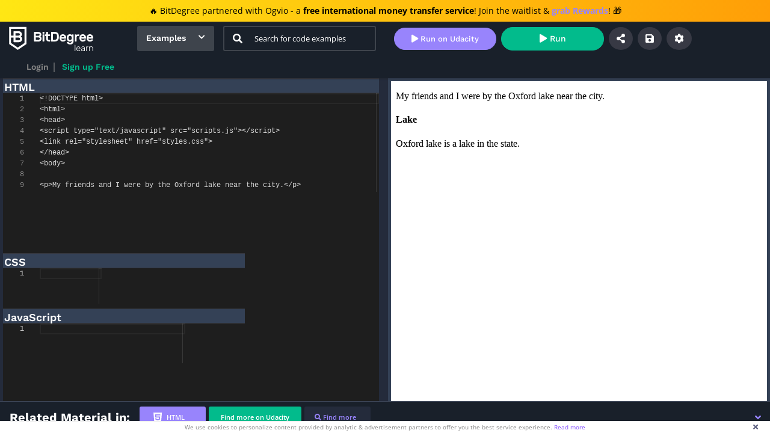

--- FILE ---
content_type: text/html; charset=UTF-8
request_url: https://www.bitdegree.org/learn/best-code-editor/html5-semantic-tags-example-2
body_size: 5025
content:
<!DOCTYPE html> <html lang="en"> <head> <meta charset="utf-8"> <meta http-equiv="X-UA-Compatible" content="IE=edge"> <meta name="viewport" content="width=device-width, initial-scale=1">   <meta name="csrf-token" content="jtEikrpmNLU759leazcArIpE3D8fPI7jam1Okc88"> <title>Tips for Sidebars: HTML5 Semantic Tags Example</title> <meta name="description" content="Use a simple semantic element to set your content to the sides, which is useful when creating sidebars. Take a look at HTML5 semantic tags example."> <meta name="keywords" content="javascript editor, online compiler, best html editor, javascript compiler, css editor, best free html editor, html compiler, best code editor, web editor, online javascript editor, javascript editor online, php online editor, code writer, javascript online editor, online php editor, test code, code editors, online javascript compiler, html and css editor, css editor online, best code editor">  <link href="/learn/assets/css/code-editor.css?id=84ec20c08895a0cc2cfe" rel="stylesheet">  <style type="text/css">@font-face {font-family:Open Sans;font-style:normal;font-weight:300;src:url(/cf-fonts/s/open-sans/5.0.20/cyrillic/300/normal.woff2);unicode-range:U+0301,U+0400-045F,U+0490-0491,U+04B0-04B1,U+2116;font-display:swap;}@font-face {font-family:Open Sans;font-style:normal;font-weight:300;src:url(/cf-fonts/s/open-sans/5.0.20/hebrew/300/normal.woff2);unicode-range:U+0590-05FF,U+200C-2010,U+20AA,U+25CC,U+FB1D-FB4F;font-display:swap;}@font-face {font-family:Open Sans;font-style:normal;font-weight:300;src:url(/cf-fonts/s/open-sans/5.0.20/latin/300/normal.woff2);unicode-range:U+0000-00FF,U+0131,U+0152-0153,U+02BB-02BC,U+02C6,U+02DA,U+02DC,U+0304,U+0308,U+0329,U+2000-206F,U+2074,U+20AC,U+2122,U+2191,U+2193,U+2212,U+2215,U+FEFF,U+FFFD;font-display:swap;}@font-face {font-family:Open Sans;font-style:normal;font-weight:300;src:url(/cf-fonts/s/open-sans/5.0.20/greek-ext/300/normal.woff2);unicode-range:U+1F00-1FFF;font-display:swap;}@font-face {font-family:Open Sans;font-style:normal;font-weight:300;src:url(/cf-fonts/s/open-sans/5.0.20/latin-ext/300/normal.woff2);unicode-range:U+0100-02AF,U+0304,U+0308,U+0329,U+1E00-1E9F,U+1EF2-1EFF,U+2020,U+20A0-20AB,U+20AD-20CF,U+2113,U+2C60-2C7F,U+A720-A7FF;font-display:swap;}@font-face {font-family:Open Sans;font-style:normal;font-weight:300;src:url(/cf-fonts/s/open-sans/5.0.20/vietnamese/300/normal.woff2);unicode-range:U+0102-0103,U+0110-0111,U+0128-0129,U+0168-0169,U+01A0-01A1,U+01AF-01B0,U+0300-0301,U+0303-0304,U+0308-0309,U+0323,U+0329,U+1EA0-1EF9,U+20AB;font-display:swap;}@font-face {font-family:Open Sans;font-style:normal;font-weight:300;src:url(/cf-fonts/s/open-sans/5.0.20/greek/300/normal.woff2);unicode-range:U+0370-03FF;font-display:swap;}@font-face {font-family:Open Sans;font-style:normal;font-weight:300;src:url(/cf-fonts/s/open-sans/5.0.20/cyrillic-ext/300/normal.woff2);unicode-range:U+0460-052F,U+1C80-1C88,U+20B4,U+2DE0-2DFF,U+A640-A69F,U+FE2E-FE2F;font-display:swap;}@font-face {font-family:Open Sans;font-style:normal;font-weight:400;src:url(/cf-fonts/s/open-sans/5.0.20/hebrew/400/normal.woff2);unicode-range:U+0590-05FF,U+200C-2010,U+20AA,U+25CC,U+FB1D-FB4F;font-display:swap;}@font-face {font-family:Open Sans;font-style:normal;font-weight:400;src:url(/cf-fonts/s/open-sans/5.0.20/cyrillic/400/normal.woff2);unicode-range:U+0301,U+0400-045F,U+0490-0491,U+04B0-04B1,U+2116;font-display:swap;}@font-face {font-family:Open Sans;font-style:normal;font-weight:400;src:url(/cf-fonts/s/open-sans/5.0.20/cyrillic-ext/400/normal.woff2);unicode-range:U+0460-052F,U+1C80-1C88,U+20B4,U+2DE0-2DFF,U+A640-A69F,U+FE2E-FE2F;font-display:swap;}@font-face {font-family:Open Sans;font-style:normal;font-weight:400;src:url(/cf-fonts/s/open-sans/5.0.20/vietnamese/400/normal.woff2);unicode-range:U+0102-0103,U+0110-0111,U+0128-0129,U+0168-0169,U+01A0-01A1,U+01AF-01B0,U+0300-0301,U+0303-0304,U+0308-0309,U+0323,U+0329,U+1EA0-1EF9,U+20AB;font-display:swap;}@font-face {font-family:Open Sans;font-style:normal;font-weight:400;src:url(/cf-fonts/s/open-sans/5.0.20/greek/400/normal.woff2);unicode-range:U+0370-03FF;font-display:swap;}@font-face {font-family:Open Sans;font-style:normal;font-weight:400;src:url(/cf-fonts/s/open-sans/5.0.20/latin-ext/400/normal.woff2);unicode-range:U+0100-02AF,U+0304,U+0308,U+0329,U+1E00-1E9F,U+1EF2-1EFF,U+2020,U+20A0-20AB,U+20AD-20CF,U+2113,U+2C60-2C7F,U+A720-A7FF;font-display:swap;}@font-face {font-family:Open Sans;font-style:normal;font-weight:400;src:url(/cf-fonts/s/open-sans/5.0.20/latin/400/normal.woff2);unicode-range:U+0000-00FF,U+0131,U+0152-0153,U+02BB-02BC,U+02C6,U+02DA,U+02DC,U+0304,U+0308,U+0329,U+2000-206F,U+2074,U+20AC,U+2122,U+2191,U+2193,U+2212,U+2215,U+FEFF,U+FFFD;font-display:swap;}@font-face {font-family:Open Sans;font-style:normal;font-weight:400;src:url(/cf-fonts/s/open-sans/5.0.20/greek-ext/400/normal.woff2);unicode-range:U+1F00-1FFF;font-display:swap;}@font-face {font-family:Open Sans;font-style:italic;font-weight:400;src:url(/cf-fonts/s/open-sans/5.0.20/cyrillic/400/italic.woff2);unicode-range:U+0301,U+0400-045F,U+0490-0491,U+04B0-04B1,U+2116;font-display:swap;}@font-face {font-family:Open Sans;font-style:italic;font-weight:400;src:url(/cf-fonts/s/open-sans/5.0.20/vietnamese/400/italic.woff2);unicode-range:U+0102-0103,U+0110-0111,U+0128-0129,U+0168-0169,U+01A0-01A1,U+01AF-01B0,U+0300-0301,U+0303-0304,U+0308-0309,U+0323,U+0329,U+1EA0-1EF9,U+20AB;font-display:swap;}@font-face {font-family:Open Sans;font-style:italic;font-weight:400;src:url(/cf-fonts/s/open-sans/5.0.20/cyrillic-ext/400/italic.woff2);unicode-range:U+0460-052F,U+1C80-1C88,U+20B4,U+2DE0-2DFF,U+A640-A69F,U+FE2E-FE2F;font-display:swap;}@font-face {font-family:Open Sans;font-style:italic;font-weight:400;src:url(/cf-fonts/s/open-sans/5.0.20/latin/400/italic.woff2);unicode-range:U+0000-00FF,U+0131,U+0152-0153,U+02BB-02BC,U+02C6,U+02DA,U+02DC,U+0304,U+0308,U+0329,U+2000-206F,U+2074,U+20AC,U+2122,U+2191,U+2193,U+2212,U+2215,U+FEFF,U+FFFD;font-display:swap;}@font-face {font-family:Open Sans;font-style:italic;font-weight:400;src:url(/cf-fonts/s/open-sans/5.0.20/latin-ext/400/italic.woff2);unicode-range:U+0100-02AF,U+0304,U+0308,U+0329,U+1E00-1E9F,U+1EF2-1EFF,U+2020,U+20A0-20AB,U+20AD-20CF,U+2113,U+2C60-2C7F,U+A720-A7FF;font-display:swap;}@font-face {font-family:Open Sans;font-style:italic;font-weight:400;src:url(/cf-fonts/s/open-sans/5.0.20/greek-ext/400/italic.woff2);unicode-range:U+1F00-1FFF;font-display:swap;}@font-face {font-family:Open Sans;font-style:italic;font-weight:400;src:url(/cf-fonts/s/open-sans/5.0.20/hebrew/400/italic.woff2);unicode-range:U+0590-05FF,U+200C-2010,U+20AA,U+25CC,U+FB1D-FB4F;font-display:swap;}@font-face {font-family:Open Sans;font-style:italic;font-weight:400;src:url(/cf-fonts/s/open-sans/5.0.20/greek/400/italic.woff2);unicode-range:U+0370-03FF;font-display:swap;}@font-face {font-family:Open Sans;font-style:normal;font-weight:600;src:url(/cf-fonts/s/open-sans/5.0.20/latin-ext/600/normal.woff2);unicode-range:U+0100-02AF,U+0304,U+0308,U+0329,U+1E00-1E9F,U+1EF2-1EFF,U+2020,U+20A0-20AB,U+20AD-20CF,U+2113,U+2C60-2C7F,U+A720-A7FF;font-display:swap;}@font-face {font-family:Open Sans;font-style:normal;font-weight:600;src:url(/cf-fonts/s/open-sans/5.0.20/cyrillic/600/normal.woff2);unicode-range:U+0301,U+0400-045F,U+0490-0491,U+04B0-04B1,U+2116;font-display:swap;}@font-face {font-family:Open Sans;font-style:normal;font-weight:600;src:url(/cf-fonts/s/open-sans/5.0.20/vietnamese/600/normal.woff2);unicode-range:U+0102-0103,U+0110-0111,U+0128-0129,U+0168-0169,U+01A0-01A1,U+01AF-01B0,U+0300-0301,U+0303-0304,U+0308-0309,U+0323,U+0329,U+1EA0-1EF9,U+20AB;font-display:swap;}@font-face {font-family:Open Sans;font-style:normal;font-weight:600;src:url(/cf-fonts/s/open-sans/5.0.20/greek/600/normal.woff2);unicode-range:U+0370-03FF;font-display:swap;}@font-face {font-family:Open Sans;font-style:normal;font-weight:600;src:url(/cf-fonts/s/open-sans/5.0.20/greek-ext/600/normal.woff2);unicode-range:U+1F00-1FFF;font-display:swap;}@font-face {font-family:Open Sans;font-style:normal;font-weight:600;src:url(/cf-fonts/s/open-sans/5.0.20/hebrew/600/normal.woff2);unicode-range:U+0590-05FF,U+200C-2010,U+20AA,U+25CC,U+FB1D-FB4F;font-display:swap;}@font-face {font-family:Open Sans;font-style:normal;font-weight:600;src:url(/cf-fonts/s/open-sans/5.0.20/latin/600/normal.woff2);unicode-range:U+0000-00FF,U+0131,U+0152-0153,U+02BB-02BC,U+02C6,U+02DA,U+02DC,U+0304,U+0308,U+0329,U+2000-206F,U+2074,U+20AC,U+2122,U+2191,U+2193,U+2212,U+2215,U+FEFF,U+FFFD;font-display:swap;}@font-face {font-family:Open Sans;font-style:normal;font-weight:600;src:url(/cf-fonts/s/open-sans/5.0.20/cyrillic-ext/600/normal.woff2);unicode-range:U+0460-052F,U+1C80-1C88,U+20B4,U+2DE0-2DFF,U+A640-A69F,U+FE2E-FE2F;font-display:swap;}@font-face {font-family:Open Sans;font-style:normal;font-weight:700;src:url(/cf-fonts/s/open-sans/5.0.20/vietnamese/700/normal.woff2);unicode-range:U+0102-0103,U+0110-0111,U+0128-0129,U+0168-0169,U+01A0-01A1,U+01AF-01B0,U+0300-0301,U+0303-0304,U+0308-0309,U+0323,U+0329,U+1EA0-1EF9,U+20AB;font-display:swap;}@font-face {font-family:Open Sans;font-style:normal;font-weight:700;src:url(/cf-fonts/s/open-sans/5.0.20/greek-ext/700/normal.woff2);unicode-range:U+1F00-1FFF;font-display:swap;}@font-face {font-family:Open Sans;font-style:normal;font-weight:700;src:url(/cf-fonts/s/open-sans/5.0.20/cyrillic-ext/700/normal.woff2);unicode-range:U+0460-052F,U+1C80-1C88,U+20B4,U+2DE0-2DFF,U+A640-A69F,U+FE2E-FE2F;font-display:swap;}@font-face {font-family:Open Sans;font-style:normal;font-weight:700;src:url(/cf-fonts/s/open-sans/5.0.20/latin/700/normal.woff2);unicode-range:U+0000-00FF,U+0131,U+0152-0153,U+02BB-02BC,U+02C6,U+02DA,U+02DC,U+0304,U+0308,U+0329,U+2000-206F,U+2074,U+20AC,U+2122,U+2191,U+2193,U+2212,U+2215,U+FEFF,U+FFFD;font-display:swap;}@font-face {font-family:Open Sans;font-style:normal;font-weight:700;src:url(/cf-fonts/s/open-sans/5.0.20/hebrew/700/normal.woff2);unicode-range:U+0590-05FF,U+200C-2010,U+20AA,U+25CC,U+FB1D-FB4F;font-display:swap;}@font-face {font-family:Open Sans;font-style:normal;font-weight:700;src:url(/cf-fonts/s/open-sans/5.0.20/greek/700/normal.woff2);unicode-range:U+0370-03FF;font-display:swap;}@font-face {font-family:Open Sans;font-style:normal;font-weight:700;src:url(/cf-fonts/s/open-sans/5.0.20/latin-ext/700/normal.woff2);unicode-range:U+0100-02AF,U+0304,U+0308,U+0329,U+1E00-1E9F,U+1EF2-1EFF,U+2020,U+20A0-20AB,U+20AD-20CF,U+2113,U+2C60-2C7F,U+A720-A7FF;font-display:swap;}@font-face {font-family:Open Sans;font-style:normal;font-weight:700;src:url(/cf-fonts/s/open-sans/5.0.20/cyrillic/700/normal.woff2);unicode-range:U+0301,U+0400-045F,U+0490-0491,U+04B0-04B1,U+2116;font-display:swap;}@font-face {font-family:Open Sans;font-style:normal;font-weight:800;src:url(/cf-fonts/s/open-sans/5.0.20/cyrillic/800/normal.woff2);unicode-range:U+0301,U+0400-045F,U+0490-0491,U+04B0-04B1,U+2116;font-display:swap;}@font-face {font-family:Open Sans;font-style:normal;font-weight:800;src:url(/cf-fonts/s/open-sans/5.0.20/latin/800/normal.woff2);unicode-range:U+0000-00FF,U+0131,U+0152-0153,U+02BB-02BC,U+02C6,U+02DA,U+02DC,U+0304,U+0308,U+0329,U+2000-206F,U+2074,U+20AC,U+2122,U+2191,U+2193,U+2212,U+2215,U+FEFF,U+FFFD;font-display:swap;}@font-face {font-family:Open Sans;font-style:normal;font-weight:800;src:url(/cf-fonts/s/open-sans/5.0.20/vietnamese/800/normal.woff2);unicode-range:U+0102-0103,U+0110-0111,U+0128-0129,U+0168-0169,U+01A0-01A1,U+01AF-01B0,U+0300-0301,U+0303-0304,U+0308-0309,U+0323,U+0329,U+1EA0-1EF9,U+20AB;font-display:swap;}@font-face {font-family:Open Sans;font-style:normal;font-weight:800;src:url(/cf-fonts/s/open-sans/5.0.20/cyrillic-ext/800/normal.woff2);unicode-range:U+0460-052F,U+1C80-1C88,U+20B4,U+2DE0-2DFF,U+A640-A69F,U+FE2E-FE2F;font-display:swap;}@font-face {font-family:Open Sans;font-style:normal;font-weight:800;src:url(/cf-fonts/s/open-sans/5.0.20/greek/800/normal.woff2);unicode-range:U+0370-03FF;font-display:swap;}@font-face {font-family:Open Sans;font-style:normal;font-weight:800;src:url(/cf-fonts/s/open-sans/5.0.20/latin-ext/800/normal.woff2);unicode-range:U+0100-02AF,U+0304,U+0308,U+0329,U+1E00-1E9F,U+1EF2-1EFF,U+2020,U+20A0-20AB,U+20AD-20CF,U+2113,U+2C60-2C7F,U+A720-A7FF;font-display:swap;}@font-face {font-family:Open Sans;font-style:normal;font-weight:800;src:url(/cf-fonts/s/open-sans/5.0.20/greek-ext/800/normal.woff2);unicode-range:U+1F00-1FFF;font-display:swap;}@font-face {font-family:Open Sans;font-style:normal;font-weight:800;src:url(/cf-fonts/s/open-sans/5.0.20/hebrew/800/normal.woff2);unicode-range:U+0590-05FF,U+200C-2010,U+20AA,U+25CC,U+FB1D-FB4F;font-display:swap;}@font-face {font-family:Roboto Mono;font-style:normal;font-weight:400;src:url(/cf-fonts/s/roboto-mono/5.0.16/latin/400/normal.woff2);unicode-range:U+0000-00FF,U+0131,U+0152-0153,U+02BB-02BC,U+02C6,U+02DA,U+02DC,U+0304,U+0308,U+0329,U+2000-206F,U+2074,U+20AC,U+2122,U+2191,U+2193,U+2212,U+2215,U+FEFF,U+FFFD;font-display:swap;}@font-face {font-family:Roboto Mono;font-style:normal;font-weight:400;src:url(/cf-fonts/s/roboto-mono/5.0.16/greek/400/normal.woff2);unicode-range:U+0370-03FF;font-display:swap;}@font-face {font-family:Roboto Mono;font-style:normal;font-weight:400;src:url(/cf-fonts/s/roboto-mono/5.0.16/cyrillic-ext/400/normal.woff2);unicode-range:U+0460-052F,U+1C80-1C88,U+20B4,U+2DE0-2DFF,U+A640-A69F,U+FE2E-FE2F;font-display:swap;}@font-face {font-family:Roboto Mono;font-style:normal;font-weight:400;src:url(/cf-fonts/s/roboto-mono/5.0.16/latin-ext/400/normal.woff2);unicode-range:U+0100-02AF,U+0304,U+0308,U+0329,U+1E00-1E9F,U+1EF2-1EFF,U+2020,U+20A0-20AB,U+20AD-20CF,U+2113,U+2C60-2C7F,U+A720-A7FF;font-display:swap;}@font-face {font-family:Roboto Mono;font-style:normal;font-weight:400;src:url(/cf-fonts/s/roboto-mono/5.0.16/cyrillic/400/normal.woff2);unicode-range:U+0301,U+0400-045F,U+0490-0491,U+04B0-04B1,U+2116;font-display:swap;}@font-face {font-family:Roboto Mono;font-style:normal;font-weight:400;src:url(/cf-fonts/s/roboto-mono/5.0.16/vietnamese/400/normal.woff2);unicode-range:U+0102-0103,U+0110-0111,U+0128-0129,U+0168-0169,U+01A0-01A1,U+01AF-01B0,U+0300-0301,U+0303-0304,U+0308-0309,U+0323,U+0329,U+1EA0-1EF9,U+20AB;font-display:swap;}@font-face {font-family:Roboto Mono;font-style:normal;font-weight:500;src:url(/cf-fonts/s/roboto-mono/5.0.16/cyrillic-ext/500/normal.woff2);unicode-range:U+0460-052F,U+1C80-1C88,U+20B4,U+2DE0-2DFF,U+A640-A69F,U+FE2E-FE2F;font-display:swap;}@font-face {font-family:Roboto Mono;font-style:normal;font-weight:500;src:url(/cf-fonts/s/roboto-mono/5.0.16/vietnamese/500/normal.woff2);unicode-range:U+0102-0103,U+0110-0111,U+0128-0129,U+0168-0169,U+01A0-01A1,U+01AF-01B0,U+0300-0301,U+0303-0304,U+0308-0309,U+0323,U+0329,U+1EA0-1EF9,U+20AB;font-display:swap;}@font-face {font-family:Roboto Mono;font-style:normal;font-weight:500;src:url(/cf-fonts/s/roboto-mono/5.0.16/latin/500/normal.woff2);unicode-range:U+0000-00FF,U+0131,U+0152-0153,U+02BB-02BC,U+02C6,U+02DA,U+02DC,U+0304,U+0308,U+0329,U+2000-206F,U+2074,U+20AC,U+2122,U+2191,U+2193,U+2212,U+2215,U+FEFF,U+FFFD;font-display:swap;}@font-face {font-family:Roboto Mono;font-style:normal;font-weight:500;src:url(/cf-fonts/s/roboto-mono/5.0.16/cyrillic/500/normal.woff2);unicode-range:U+0301,U+0400-045F,U+0490-0491,U+04B0-04B1,U+2116;font-display:swap;}@font-face {font-family:Roboto Mono;font-style:normal;font-weight:500;src:url(/cf-fonts/s/roboto-mono/5.0.16/greek/500/normal.woff2);unicode-range:U+0370-03FF;font-display:swap;}@font-face {font-family:Roboto Mono;font-style:normal;font-weight:500;src:url(/cf-fonts/s/roboto-mono/5.0.16/latin-ext/500/normal.woff2);unicode-range:U+0100-02AF,U+0304,U+0308,U+0329,U+1E00-1E9F,U+1EF2-1EFF,U+2020,U+20A0-20AB,U+20AD-20CF,U+2113,U+2C60-2C7F,U+A720-A7FF;font-display:swap;}@font-face {font-family:Roboto Mono;font-style:normal;font-weight:700;src:url(/cf-fonts/s/roboto-mono/5.0.16/cyrillic/700/normal.woff2);unicode-range:U+0301,U+0400-045F,U+0490-0491,U+04B0-04B1,U+2116;font-display:swap;}@font-face {font-family:Roboto Mono;font-style:normal;font-weight:700;src:url(/cf-fonts/s/roboto-mono/5.0.16/latin/700/normal.woff2);unicode-range:U+0000-00FF,U+0131,U+0152-0153,U+02BB-02BC,U+02C6,U+02DA,U+02DC,U+0304,U+0308,U+0329,U+2000-206F,U+2074,U+20AC,U+2122,U+2191,U+2193,U+2212,U+2215,U+FEFF,U+FFFD;font-display:swap;}@font-face {font-family:Roboto Mono;font-style:normal;font-weight:700;src:url(/cf-fonts/s/roboto-mono/5.0.16/cyrillic-ext/700/normal.woff2);unicode-range:U+0460-052F,U+1C80-1C88,U+20B4,U+2DE0-2DFF,U+A640-A69F,U+FE2E-FE2F;font-display:swap;}@font-face {font-family:Roboto Mono;font-style:normal;font-weight:700;src:url(/cf-fonts/s/roboto-mono/5.0.16/vietnamese/700/normal.woff2);unicode-range:U+0102-0103,U+0110-0111,U+0128-0129,U+0168-0169,U+01A0-01A1,U+01AF-01B0,U+0300-0301,U+0303-0304,U+0308-0309,U+0323,U+0329,U+1EA0-1EF9,U+20AB;font-display:swap;}@font-face {font-family:Roboto Mono;font-style:normal;font-weight:700;src:url(/cf-fonts/s/roboto-mono/5.0.16/latin-ext/700/normal.woff2);unicode-range:U+0100-02AF,U+0304,U+0308,U+0329,U+1E00-1E9F,U+1EF2-1EFF,U+2020,U+20A0-20AB,U+20AD-20CF,U+2113,U+2C60-2C7F,U+A720-A7FF;font-display:swap;}@font-face {font-family:Roboto Mono;font-style:normal;font-weight:700;src:url(/cf-fonts/s/roboto-mono/5.0.16/greek/700/normal.woff2);unicode-range:U+0370-03FF;font-display:swap;}@font-face {font-family:Work Sans;font-style:normal;font-weight:300;src:url(/cf-fonts/s/work-sans/5.0.16/vietnamese/300/normal.woff2);unicode-range:U+0102-0103,U+0110-0111,U+0128-0129,U+0168-0169,U+01A0-01A1,U+01AF-01B0,U+0300-0301,U+0303-0304,U+0308-0309,U+0323,U+0329,U+1EA0-1EF9,U+20AB;font-display:swap;}@font-face {font-family:Work Sans;font-style:normal;font-weight:300;src:url(/cf-fonts/s/work-sans/5.0.16/latin/300/normal.woff2);unicode-range:U+0000-00FF,U+0131,U+0152-0153,U+02BB-02BC,U+02C6,U+02DA,U+02DC,U+0304,U+0308,U+0329,U+2000-206F,U+2074,U+20AC,U+2122,U+2191,U+2193,U+2212,U+2215,U+FEFF,U+FFFD;font-display:swap;}@font-face {font-family:Work Sans;font-style:normal;font-weight:300;src:url(/cf-fonts/s/work-sans/5.0.16/latin-ext/300/normal.woff2);unicode-range:U+0100-02AF,U+0304,U+0308,U+0329,U+1E00-1E9F,U+1EF2-1EFF,U+2020,U+20A0-20AB,U+20AD-20CF,U+2113,U+2C60-2C7F,U+A720-A7FF;font-display:swap;}@font-face {font-family:Work Sans;font-style:normal;font-weight:400;src:url(/cf-fonts/s/work-sans/5.0.16/vietnamese/400/normal.woff2);unicode-range:U+0102-0103,U+0110-0111,U+0128-0129,U+0168-0169,U+01A0-01A1,U+01AF-01B0,U+0300-0301,U+0303-0304,U+0308-0309,U+0323,U+0329,U+1EA0-1EF9,U+20AB;font-display:swap;}@font-face {font-family:Work Sans;font-style:normal;font-weight:400;src:url(/cf-fonts/s/work-sans/5.0.16/latin/400/normal.woff2);unicode-range:U+0000-00FF,U+0131,U+0152-0153,U+02BB-02BC,U+02C6,U+02DA,U+02DC,U+0304,U+0308,U+0329,U+2000-206F,U+2074,U+20AC,U+2122,U+2191,U+2193,U+2212,U+2215,U+FEFF,U+FFFD;font-display:swap;}@font-face {font-family:Work Sans;font-style:normal;font-weight:400;src:url(/cf-fonts/s/work-sans/5.0.16/latin-ext/400/normal.woff2);unicode-range:U+0100-02AF,U+0304,U+0308,U+0329,U+1E00-1E9F,U+1EF2-1EFF,U+2020,U+20A0-20AB,U+20AD-20CF,U+2113,U+2C60-2C7F,U+A720-A7FF;font-display:swap;}@font-face {font-family:Work Sans;font-style:normal;font-weight:500;src:url(/cf-fonts/s/work-sans/5.0.16/latin/500/normal.woff2);unicode-range:U+0000-00FF,U+0131,U+0152-0153,U+02BB-02BC,U+02C6,U+02DA,U+02DC,U+0304,U+0308,U+0329,U+2000-206F,U+2074,U+20AC,U+2122,U+2191,U+2193,U+2212,U+2215,U+FEFF,U+FFFD;font-display:swap;}@font-face {font-family:Work Sans;font-style:normal;font-weight:500;src:url(/cf-fonts/s/work-sans/5.0.16/latin-ext/500/normal.woff2);unicode-range:U+0100-02AF,U+0304,U+0308,U+0329,U+1E00-1E9F,U+1EF2-1EFF,U+2020,U+20A0-20AB,U+20AD-20CF,U+2113,U+2C60-2C7F,U+A720-A7FF;font-display:swap;}@font-face {font-family:Work Sans;font-style:normal;font-weight:500;src:url(/cf-fonts/s/work-sans/5.0.16/vietnamese/500/normal.woff2);unicode-range:U+0102-0103,U+0110-0111,U+0128-0129,U+0168-0169,U+01A0-01A1,U+01AF-01B0,U+0300-0301,U+0303-0304,U+0308-0309,U+0323,U+0329,U+1EA0-1EF9,U+20AB;font-display:swap;}@font-face {font-family:Work Sans;font-style:normal;font-weight:600;src:url(/cf-fonts/s/work-sans/5.0.16/latin-ext/600/normal.woff2);unicode-range:U+0100-02AF,U+0304,U+0308,U+0329,U+1E00-1E9F,U+1EF2-1EFF,U+2020,U+20A0-20AB,U+20AD-20CF,U+2113,U+2C60-2C7F,U+A720-A7FF;font-display:swap;}@font-face {font-family:Work Sans;font-style:normal;font-weight:600;src:url(/cf-fonts/s/work-sans/5.0.16/vietnamese/600/normal.woff2);unicode-range:U+0102-0103,U+0110-0111,U+0128-0129,U+0168-0169,U+01A0-01A1,U+01AF-01B0,U+0300-0301,U+0303-0304,U+0308-0309,U+0323,U+0329,U+1EA0-1EF9,U+20AB;font-display:swap;}@font-face {font-family:Work Sans;font-style:normal;font-weight:600;src:url(/cf-fonts/s/work-sans/5.0.16/latin/600/normal.woff2);unicode-range:U+0000-00FF,U+0131,U+0152-0153,U+02BB-02BC,U+02C6,U+02DA,U+02DC,U+0304,U+0308,U+0329,U+2000-206F,U+2074,U+20AC,U+2122,U+2191,U+2193,U+2212,U+2215,U+FEFF,U+FFFD;font-display:swap;}@font-face {font-family:Work Sans;font-style:normal;font-weight:700;src:url(/cf-fonts/s/work-sans/5.0.16/latin/700/normal.woff2);unicode-range:U+0000-00FF,U+0131,U+0152-0153,U+02BB-02BC,U+02C6,U+02DA,U+02DC,U+0304,U+0308,U+0329,U+2000-206F,U+2074,U+20AC,U+2122,U+2191,U+2193,U+2212,U+2215,U+FEFF,U+FFFD;font-display:swap;}@font-face {font-family:Work Sans;font-style:normal;font-weight:700;src:url(/cf-fonts/s/work-sans/5.0.16/latin-ext/700/normal.woff2);unicode-range:U+0100-02AF,U+0304,U+0308,U+0329,U+1E00-1E9F,U+1EF2-1EFF,U+2020,U+20A0-20AB,U+20AD-20CF,U+2113,U+2C60-2C7F,U+A720-A7FF;font-display:swap;}@font-face {font-family:Work Sans;font-style:normal;font-weight:700;src:url(/cf-fonts/s/work-sans/5.0.16/vietnamese/700/normal.woff2);unicode-range:U+0102-0103,U+0110-0111,U+0128-0129,U+0168-0169,U+01A0-01A1,U+01AF-01B0,U+0300-0301,U+0303-0304,U+0308-0309,U+0323,U+0329,U+1EA0-1EF9,U+20AB;font-display:swap;}@font-face {font-family:Work Sans;font-style:normal;font-weight:800;src:url(/cf-fonts/s/work-sans/5.0.16/latin/800/normal.woff2);unicode-range:U+0000-00FF,U+0131,U+0152-0153,U+02BB-02BC,U+02C6,U+02DA,U+02DC,U+0304,U+0308,U+0329,U+2000-206F,U+2074,U+20AC,U+2122,U+2191,U+2193,U+2212,U+2215,U+FEFF,U+FFFD;font-display:swap;}@font-face {font-family:Work Sans;font-style:normal;font-weight:800;src:url(/cf-fonts/s/work-sans/5.0.16/latin-ext/800/normal.woff2);unicode-range:U+0100-02AF,U+0304,U+0308,U+0329,U+1E00-1E9F,U+1EF2-1EFF,U+2020,U+20A0-20AB,U+20AD-20CF,U+2113,U+2C60-2C7F,U+A720-A7FF;font-display:swap;}@font-face {font-family:Work Sans;font-style:normal;font-weight:800;src:url(/cf-fonts/s/work-sans/5.0.16/vietnamese/800/normal.woff2);unicode-range:U+0102-0103,U+0110-0111,U+0128-0129,U+0168-0169,U+01A0-01A1,U+01AF-01B0,U+0300-0301,U+0303-0304,U+0308-0309,U+0323,U+0329,U+1EA0-1EF9,U+20AB;font-display:swap;}@font-face {font-family:Work Sans;font-style:normal;font-weight:900;src:url(/cf-fonts/s/work-sans/5.0.16/latin/900/normal.woff2);unicode-range:U+0000-00FF,U+0131,U+0152-0153,U+02BB-02BC,U+02C6,U+02DA,U+02DC,U+0304,U+0308,U+0329,U+2000-206F,U+2074,U+20AC,U+2122,U+2191,U+2193,U+2212,U+2215,U+FEFF,U+FFFD;font-display:swap;}@font-face {font-family:Work Sans;font-style:normal;font-weight:900;src:url(/cf-fonts/s/work-sans/5.0.16/vietnamese/900/normal.woff2);unicode-range:U+0102-0103,U+0110-0111,U+0128-0129,U+0168-0169,U+01A0-01A1,U+01AF-01B0,U+0300-0301,U+0303-0304,U+0308-0309,U+0323,U+0329,U+1EA0-1EF9,U+20AB;font-display:swap;}@font-face {font-family:Work Sans;font-style:normal;font-weight:900;src:url(/cf-fonts/s/work-sans/5.0.16/latin-ext/900/normal.woff2);unicode-range:U+0100-02AF,U+0304,U+0308,U+0329,U+1E00-1E9F,U+1EF2-1EFF,U+2020,U+20A0-20AB,U+20AD-20CF,U+2113,U+2C60-2C7F,U+A720-A7FF;font-display:swap;}</style> <link rel="stylesheet" href="https://use.fontawesome.com/releases/v5.8.1/css/all.css" integrity="sha384-50oBUHEmvpQ+1lW4y57PTFmhCaXp0ML5d60M1M7uH2+nqUivzIebhndOJK28anvf" crossorigin="anonymous"> <link rel="stylesheet" href="https://cdn.jsdelivr.net/gh/tonsky/FiraCode@1.207/distr/fira_code.css">  <link rel="dns-prefetch" href="https://ajax.googleapis.com"> <link rel="dns-prefetch" href="https://use.fontawesome.com"> <link rel="dns-prefetch" href="https://www.google-analytics.com"> <link rel="dns-prefetch" href="https://www.googletagmanager.com"> <link rel="dns-prefetch" href="https://cdn.jsdelivr.net"> <link rel="dns-prefetch" href="https://in.hotjar.com"> <link rel="dns-prefetch" href="https://vc.hotjar.io">  <meta property="og:url" content="https://www.bitdegree.org/learn/best-code-editor/html5-semantic-tags-example-2" /> <meta property="og:type" content="website" /> <meta property="og:image" content="https://www.bitdegree.org/learn/assets/app-icons/bdg-learn.jpg" /> <meta property="og:title" content="Tips for Sidebars: HTML5 Semantic Tags Example" /> <meta property="og:description" content="Use a simple semantic element to set your content to the sides, which is useful when creating sidebars. Take a look at HTML5 semantic tags example." /> <meta property="fb:app_id" content="278971585970094" /> <meta name="twitter:card" content="summary_large_image"> <meta name="twitter:description" content="Use a simple semantic element to set your content to the sides, which is useful when creating sidebars. Take a look at HTML5 semantic tags example."> <meta name="twitter:title" content="Tips for Sidebars: HTML5 Semantic Tags Example"> <meta name="twitter:image" content="https://www.bitdegree.org/learn/assets/app-icons/bdg-learn.jpg">   <script type="78e94ab5a52a3cb48817c63e-text/javascript">(function(w,d,s,l,i){w[l]=w[l]||[];w[l].push({'gtm.start':
        new Date().getTime(),event:'gtm.js'});var f=d.getElementsByTagName(s)[0],
        j=d.createElement(s),dl=l!='dataLayer'?'&l='+l:'';j.async=true;j.src=
        'https://www.googletagmanager.com/gtm.js?id='+i+dl;f.parentNode.insertBefore(j,f);
    })(window,document,'script','dataLayer','GTM-KHWJ3JB');</script>
  <script type="application/ld+json">{"@context":"http:\/\/schema.org","@type":"Organization","name":"BitDegree","legalName":"BitDegree Online Courses","foundingDate":"2017","logo":"https:\/\/www.bitdegree.org\/learn\/assets\/bdg_logo_h60.png","image":"https:\/\/www.bitdegree.org\/learn\/assets\/bdg_logo_h60.png","url":"https:\/\/www.bitdegree.org","sameAs":["https:\/\/x.com\/intent\/follow?screen_name=BitDegree","https:\/\/discord.gg\/NXNN5tjA7g","https:\/\/t.me\/BitDegree","https:\/\/www.youtube.com\/c\/BitDegree_org?sub_confirmation=1","https:\/\/www.facebook.com\/bitdegree.org","https:\/\/www.linkedin.com\/company\/bitdegree","https:\/\/blog.bitdegree.org","https:\/\/www.instagram.com\/bitdegree\/","https:\/\/www.reddit.com\/r\/bitdegree","https:\/\/github.com\/bitdegree"],"address":{"@type":"PostalAddress","telephone":"+37061780199","streetAddress":"Veiveri\u0173 g. 139","addressLocality":"Kaunas","postalCode":"LT-46389","addressCountry":{"@type":"Country","name":"LTU"}},"contactPoint":{"@type":"ContactPoint","contactType":"customer support","email":"mailto:hello@bitdegree.org","url":"https:\/\/www.bitdegree.org"}}</script> <script type="application/ld+json">{"@context":"http:\/\/schema.org","@type":"WebSite","name":"BitDegree","image":"https:\/\/www.bitdegree.org\/learn\/assets\/bdg_logo_h60.png","url":"https:\/\/www.bitdegree.org\/learn\/","potentialAction":{"@type":"SearchAction","target":"https:\/\/www.bitdegree.org\/learn\/search?query={search_term_string}","query-input":"required name=search_term_string"}}</script>   <link rel="canonical" href="https://www.bitdegree.org/learn/best-code-editor/html5-semantic-tags-example-2"> </head> <body class="page-editor canvas">  <div id="app-platform"> <div class="top-menu-promotional-bar"> <div class="container header-content"> <div class="row h-100"> <div class="col-12 text-left d-flex justify-content-center align-items-center"> <div class="content text-center"> 🔥 BitDegree partnered with Ogvio - a <strong>free international money transfer service</strong>! Join the waitlist & <a href="https://www.bitdegree.org/crypto/goon/ogvio" rel="nofollow noopener noindex" target="_blank"><strong>grab Rewards</strong></a>! 🎁 </div> </div> </div> </div> </div>          <div>
        <code-editor-view
            language="html"
            value="&lt;!DOCTYPE html&gt;
&lt;html&gt;
&lt;body&gt;

&lt;p&gt;My friends and I were by the Oxford lake near the city.&lt;/p&gt;

&lt;aside&gt;
  &lt;h4&gt;Lake&lt;/h4&gt;
  &lt;p&gt;Oxford lake is a lake in the state.&lt;/p&gt;
&lt;/aside&gt;

&lt;/body&gt;
&lt;/html&gt;"
            value2=""
            value3=""
            :required-editors="3"
            :play-ground="false"
            :play-ground-title="null"
            slug="html5-semantic-tags-example-2"
            :play-ground-id="0"
            :is-code-owner="false"
            :is-bdg-user="false"
        ></code-editor-view>
    </div>

         <div class="related-examples-container">
        <div class="related-examples related-examples-collapse pl-3 pr-5 py-2 d-flex align-items-center">
            <h5 class="text-white mr-3 mb-0" data-toggle="collapse" data-target="#collapseExample" aria-expanded="false" aria-controls="collapseExample">Related Material in: </h5> <i class="fas fa-angle-down" data-toggle="collapse" data-target="#collapseExample" role="button" aria-expanded="false" aria-controls="collapseExample"></i>
            <div class="example-category-tabs">
                <ul class="nav nav-pills" id="pills-tab" role="tablist">
                                            <li class="nav-item">
                            <a class="nav-link  active " id="tab-HTML" data-toggle="pill" href="#pill-HTML" role="tab" aria-controls="pill-HTML" aria-selected="true">
                                                                    <img src="https://www.bitdegree.org/learn/storage/media/images/96f8c890-c194-4dd3-a14e-912d5b185652.svg" alt="HTML">
                                                                <span>HTML</span>
                            </a>
                        </li>
                                        <li class="nav-item-provider">
                        <a class="nav-link active-alt" href="https://www.bitdegree.org/learn/goon/udacity-programming" rel="nofollow noindex"><span>Find more on Udacity</span></a>
                    </li>
                    <li>
                        <a id="find-more-btn"><i class="fas fa-search"></i> <span>Find more</span></a>
                    </li>
                </ul>
            </div>
        </div>

         <div class="collapse p-3" id="collapseExample">
            <div class="example-tab-content tab-content" id="pills-tabContent">
                                <div class="tab-pane   show active " id="pill-HTML" role="tabpanel" aria-labelledby="pill-HTML">
                    <div class="row">
                                                <div class="col-md-8">
                            <div class="row">
                                                                                                            <div class="col-md-4 example-card-block mb-4 mb-md-0">
                                            <div class="example-image__container">
                                                <a href="https://www.bitdegree.org/learn/best-code-editor/html5-semantic-tags-example-1">
                                                                                                            <div class="example-image" style="background-color: #e26527">
                                                            <h4>HTML</h4>
                                                        </div>
                                                                                                    </a>
                                            </div>
                                            <div class="example-footer">
                                                <a class="d-flex align-items-start justify-content-sm-between" href="https://www.bitdegree.org/learn/best-code-editor/html5-semantic-tags-example-1">
                                                    <div class="example-info text-truncate">
                                                        <div class="example-title">
                                                            Article Content With HTML5 Semantic Tags
                                                        </div>
                                                    </div>
                                                    <i class="fas fa-arrow-right"></i>
                                                </a>
                                            </div>
                                        </div>
                                                                                                                                                <div class="col-md-4 example-card-block mb-4 mb-md-0">
                                            <div class="example-image__container">
                                                <a href="https://www.bitdegree.org/learn/best-code-editor/html5-semantic-tags-example-4">
                                                                                                            <div class="example-image" style="background-color: #e26527">
                                                            <h4>HTML</h4>
                                                        </div>
                                                                                                    </a>
                                            </div>
                                            <div class="example-footer">
                                                <a class="d-flex align-items-start justify-content-sm-between" href="https://www.bitdegree.org/learn/best-code-editor/html5-semantic-tags-example-4">
                                                    <div class="example-info text-truncate">
                                                        <div class="example-title">
                                                            Generating Titles in HTML5
                                                        </div>
                                                    </div>
                                                    <i class="fas fa-arrow-right"></i>
                                                </a>
                                            </div>
                                        </div>
                                                                                                                                                <div class="col-md-4 example-card-block mb-4 mb-md-0">
                                            <div class="example-image__container">
                                                <a href="https://www.bitdegree.org/learn/best-code-editor/html5-semantic-tags-example-6">
                                                                                                            <div class="example-image" style="background-color: #e26527">
                                                            <h4>HTML</h4>
                                                        </div>
                                                                                                    </a>
                                            </div>
                                            <div class="example-footer">
                                                <a class="d-flex align-items-start justify-content-sm-between" href="https://www.bitdegree.org/learn/best-code-editor/html5-semantic-tags-example-6">
                                                    <div class="example-info text-truncate">
                                                        <div class="example-title">
                                                            Adding Footnotes in HTML5
                                                        </div>
                                                    </div>
                                                    <i class="fas fa-arrow-right"></i>
                                                </a>
                                            </div>
                                        </div>
                                                                                                                                                                    </div>
                        </div>
                                                <div class="col-md-4 related-posts pt-4 pt-md-0">
                                                                                                                                                                                                                                                                                    <h5>Example has been featured in these posts:</h5>
                                                                                                                        <div class="related-posts-post mb-3">
                                                <a  href="https://www.bitdegree.org/learn/html5-semantic-tags">
                                                    <h6 class="text-white">HTML5 Semantic Tags: What Is Semantic Markup?</h6>
                                                    <div class="post-details">
                                                        <div class="post-details-read-time">4 min read</div>
                                                                                                                    <div class="post-details-example-amount">14 examples</div>
                                                                                                            </div>
                                                </a>
                                            </div>
                                                                                                                                                                </div>
                    </div>
                </div>
                            </div>
        </div>
    </div>
            <cookie-bar/> </div> <script type="78e94ab5a52a3cb48817c63e-text/javascript">
    window.addEventListener('DOMContentLoaded', function(event) {
        var scroll_lastPosition = 0;
        var scroll_minimalDelta = 5;

        window.onscroll = function() {
            var dom_header = document.querySelector('header');
            var navbar_height = 0;
            if (dom_header !== null && dom_header !== undefined) {
                navbar_height = dom_header.offsetHeight;
            }

            var scroll_currentPosition = window.pageYOffset || document.body.scrollTop;

            if (dom_header instanceof Element || dom_header instanceof HTMLDocument) {
                if (Math.abs(scroll_lastPosition - scroll_currentPosition) > scroll_minimalDelta) {
                    if (scroll_currentPosition > navbar_height) {
                        dom_header.classList.remove('nav-up');
                        dom_header.classList.add('nav-down');
                    } else {
                        dom_header.classList.remove('nav-down');
                        dom_header.classList.add('nav-up');
                    }
                    scroll_lastPosition = scroll_currentPosition;
                }
            }
        };
    });
</script>
<script src="/learn/assets/js/manifest.js?id=81d2b84bf93b10c77825" type="78e94ab5a52a3cb48817c63e-text/javascript"></script>
<script src="/learn/assets/js/vendor.js?id=5694026c3e1c1a71ea97" type="78e94ab5a52a3cb48817c63e-text/javascript"></script>
<script src="/learn/assets/js/platform.js?id=fa747674685e00b6d3b6" type="78e94ab5a52a3cb48817c63e-text/javascript"></script>
<script defer src="//cdnjs.cloudflare.com/ajax/libs/jasny-bootstrap/3.1.3/js/jasny-bootstrap.min.js" type="78e94ab5a52a3cb48817c63e-text/javascript"></script>
<script type="78e94ab5a52a3cb48817c63e-text/javascript" src="https://cdnjs.cloudflare.com/ajax/libs/ouibounce/0.0.11/ouibounce.min.js"></script>

    <script async src="/learn/assets/js/interactive-sql.js?id=7ce6f6c33529a9703e33" type="78e94ab5a52a3cb48817c63e-text/javascript"></script>
<script type="78e94ab5a52a3cb48817c63e-text/javascript">
    window.lazyLoadOptions = {
        elements_selector: ['img', '.lazyBg'],
    };
</script>
<script type="78e94ab5a52a3cb48817c63e-text/javascript">
    window.onload = () => {
        const cookieBar = document.querySelector('.cookie-bar');

        if (cookieBar) {
            const countdown = document.querySelector('.main-sale-container');
            if (localStorage.getItem('showCookieBar') !== 'hide') {
                cookieBar.classList.remove('d-none');
                localStorage.setItem('showCookieBar', 'hide');
                if (countdown) {
                    countdown.classList.add('cookie-bar-enabled');
                }
            } else {
                cookieBar.classList.add('d-none');
            }

            const hideCookieBarButton = document.querySelector('#hide-cookie-bar');
            if (hideCookieBarButton) {
                hideCookieBarButton.addEventListener('click', () => {
                    if (countdown) {
                        countdown.classList.remove('cookie-bar-enabled');
                    }
                    cookieBar.classList.add('d-none');
                    localStorage.setItem('showCookieBar', 'hide');
                });
            }
        }
    }
</script>
<script async src="https://cdn.jsdelivr.net/npm/vanilla-lazyload@12.0.0/dist/lazyload.min.js" type="78e94ab5a52a3cb48817c63e-text/javascript"></script>
    <script src="/learn/assets/js/code-editor.js?id=f781e7d269eba1d5aed9" type="78e94ab5a52a3cb48817c63e-text/javascript"></script>
     <script src="/cdn-cgi/scripts/7d0fa10a/cloudflare-static/rocket-loader.min.js" data-cf-settings="78e94ab5a52a3cb48817c63e-|49" defer></script></body> </html>

--- FILE ---
content_type: text/css; charset=utf-8
request_url: https://cdn.jsdelivr.net/gh/tonsky/FiraCode@1.207/distr/fira_code.css
body_size: 17
content:
@font-face {
  font-family: 'Fira Code';
  src: url('woff2/FiraCode-Light.woff2') format('woff2'),
    url("woff2/FiraCode-Light.woff") format("woff");
  font-weight: 300;
  font-style: normal;
}

@font-face {
  font-family: 'Fira Code';
  src: url('woff2/FiraCode-Regular.woff2') format('woff2'),
    url("woff2/FiraCode-Regular.woff") format("woff");
  font-weight: 400;
  font-style: normal;
}

@font-face {
  font-family: 'Fira Code';
  src: url('woff2/FiraCode-Medium.woff2') format('woff2'),
    url("woff2/FiraCode-Medium.woff") format("woff");
  font-weight: 500;
  font-style: normal;
}

@font-face {
  font-family: 'Fira Code';
  src: url('woff2/FiraCode-Bold.woff2') format('woff2'),
    url("woff2/FiraCode-Bold.woff") format("woff");
  font-weight: 700;
  font-style: normal;
}

@font-face {
  font-family: 'Fira Code VF';
  src: url('woff2/FiraCode-VF.woff2') format('woff2-variations'),
       url('woff/FiraCode-VF.woff') format('woff-variations');
  /* font-weight requires a range: https://developer.mozilla.org/en-US/docs/Web/CSS/CSS_Fonts/Variable_Fonts_Guide#Using_a_variable_font_font-face_changes */
  font-weight: 300 700;
  font-style: normal;
}

--- FILE ---
content_type: text/css
request_url: https://www.bitdegree.org/learn/assets/js/editor/min/vs/editor/editor.main.css
body_size: 13145
content:
/*!-----------------------------------------------------------
 * Copyright (c) Microsoft Corporation. All rights reserved.
 * Version: 0.30.1(829382514cb1065f5ebb90f436e1c6103e153953)
 * Released under the MIT license
 * https://github.com/microsoft/vscode/blob/main/LICENSE.txt
 *-----------------------------------------------------------*/.monaco-action-bar{white-space:nowrap;height:100%}.monaco-action-bar .actions-container{display:flex;margin:0 auto;padding:0;height:100%;width:100%;align-items:center}.monaco-action-bar.vertical .actions-container{display:inline-block}.monaco-action-bar .action-item{display:block;align-items:center;justify-content:center;cursor:pointer;position:relative}.monaco-action-bar .action-item.disabled{cursor:default}.monaco-action-bar .action-item .codicon,.monaco-action-bar .action-item .icon{display:block}.monaco-action-bar .action-item .codicon{display:flex;align-items:center;width:16px;height:16px}.monaco-action-bar .action-label{font-size:11px;padding:3px;border-radius:5px}.monaco-action-bar .action-item.disabled .action-label,.monaco-action-bar .action-item.disabled .action-label:before,.monaco-action-bar .action-item.disabled .action-label:hover{opacity:.4}.monaco-action-bar.vertical{text-align:left}.monaco-action-bar.vertical .action-item{display:block}.monaco-action-bar.vertical .action-label.separator{display:block;border-bottom:1px solid #bbb;padding-top:1px;margin-left:.8em;margin-right:.8em}.monaco-action-bar .action-item .action-label.separator{width:1px;height:16px;margin:5px 4px!important;cursor:default;min-width:1px;padding:0;background-color:#bbb}.secondary-actions .monaco-action-bar .action-label{margin-left:6px}.monaco-action-bar .action-item.select-container{overflow:hidden;flex:1;max-width:170px;min-width:60px;display:flex;align-items:center;justify-content:center;margin-right:10px}.monaco-action-bar .action-item.action-dropdown-item{display:flex}.monaco-action-bar .action-item.action-dropdown-item>.action-label{margin-right:1px}.monaco-aria-container{position:absolute;left:-999em}.monaco-text-button{box-sizing:border-box;display:flex;width:100%;padding:4px;text-align:center;cursor:pointer;justify-content:center;align-items:center}.monaco-text-button:focus{outline-offset:2px!important}.monaco-text-button:hover{text-decoration:none!important}.monaco-button.disabled,.monaco-button.disabled:focus{opacity:.4!important;cursor:default}.monaco-text-button>.codicon{margin:0 .2em;color:inherit!important}.monaco-button-dropdown{display:flex;cursor:pointer}.monaco-button-dropdown>.monaco-dropdown-button{margin-left:1px}.monaco-description-button{flex-direction:column}.monaco-description-button .monaco-button-label{font-weight:500}.monaco-description-button .monaco-button-description{font-style:italic}.monaco-custom-checkbox{margin-left:2px;float:left;cursor:pointer;overflow:hidden;opacity:.7;width:20px;height:20px;border:1px solid transparent;padding:1px;box-sizing:border-box;user-select:none;-webkit-user-select:none;-ms-user-select:none}.monaco-custom-checkbox.checked,.monaco-custom-checkbox:hover{opacity:1}.hc-black .monaco-custom-checkbox,.hc-black .monaco-custom-checkbox:hover{background:none}.monaco-custom-checkbox.monaco-simple-checkbox{height:18px;width:18px;border:1px solid transparent;border-radius:3px;margin-right:9px;margin-left:0;padding:0;opacity:1;background-size:16px!important}.monaco-custom-checkbox.monaco-simple-checkbox:not(.checked):before{visibility:hidden}@font-face{font-family:codicon;font-display:block;src:url(../base/browser/ui/codicons/codicon/codicon.ttf) format("truetype")}.codicon[class*=codicon-]{font:normal normal normal 16px/1 codicon;display:inline-block;text-decoration:none;text-rendering:auto;text-align:center;-webkit-font-smoothing:antialiased;-moz-osx-font-smoothing:grayscale;user-select:none;-webkit-user-select:none;-ms-user-select:none}.codicon-wrench-subaction{opacity:.5}@keyframes codicon-spin{to{transform:rotate(1turn)}}.codicon-gear.codicon-modifier-spin,.codicon-loading.codicon-modifier-spin,.codicon-notebook-state-executing.codicon-modifier-spin,.codicon-sync.codicon-modifier-spin{animation:codicon-spin 1.5s steps(30) infinite}.codicon-modifier-disabled{opacity:.4}.codicon-loading,.codicon-tree-item-loading:before{animation-duration:1s!important;animation-timing-function:cubic-bezier(.53,.21,.29,.67)!important}.context-view{position:absolute;z-index:2500}.context-view.fixed{all:initial;font-family:inherit;font-size:13px;position:fixed;z-index:2500;color:inherit}.monaco-count-badge{padding:3px 6px;border-radius:11px;font-size:11px;min-width:18px;min-height:18px;line-height:11px;font-weight:400;text-align:center;display:inline-block;box-sizing:border-box}.monaco-count-badge.long{padding:2px 3px;border-radius:2px;min-height:auto;line-height:normal}.monaco-dropdown{height:100%;padding:0}.monaco-dropdown>.dropdown-label{cursor:pointer;height:100%;display:flex;align-items:center;justify-content:center}.monaco-dropdown>.dropdown-label>.action-label.disabled{cursor:default}.monaco-dropdown-with-primary{display:flex!important;flex-direction:row;border-radius:5px}.monaco-dropdown-with-primary>.action-container>.action-label{margin-right:0}.monaco-dropdown-with-primary>.dropdown-action-container>.monaco-dropdown>.dropdown-label .codicon[class*=codicon-]{font-size:12px;padding-left:0;padding-right:0;line-height:16px;margin-left:-3px}.monaco-dropdown-with-primary>.dropdown-action-container>.monaco-dropdown>.dropdown-label>.action-label{display:block;background-size:16px;background-position:50%;background-repeat:no-repeat}.monaco-findInput{position:relative}.monaco-findInput .monaco-inputbox{font-size:13px;width:100%}.monaco-findInput>.controls{position:absolute;top:3px;right:2px}.vs .monaco-findInput.disabled{background-color:#e1e1e1}.vs-dark .monaco-findInput.disabled{background-color:#333}.monaco-findInput.highlight-0 .controls{animation:monaco-findInput-highlight-0 .1s linear 0s}.monaco-findInput.highlight-1 .controls{animation:monaco-findInput-highlight-1 .1s linear 0s}.hc-black .monaco-findInput.highlight-0 .controls,.vs-dark .monaco-findInput.highlight-0 .controls{animation:monaco-findInput-highlight-dark-0 .1s linear 0s}.hc-black .monaco-findInput.highlight-1 .controls,.vs-dark .monaco-findInput.highlight-1 .controls{animation:monaco-findInput-highlight-dark-1 .1s linear 0s}@keyframes monaco-findInput-highlight-0{0%{background:rgba(253,255,0,.8)}to{background:transparent}}@keyframes monaco-findInput-highlight-1{0%{background:rgba(253,255,0,.8)}99%{background:transparent}}@keyframes monaco-findInput-highlight-dark-0{0%{background:hsla(0,0%,100%,.44)}to{background:transparent}}@keyframes monaco-findInput-highlight-dark-1{0%{background:hsla(0,0%,100%,.44)}99%{background:transparent}}.monaco-hover{cursor:default;position:absolute;overflow:hidden;z-index:50;user-select:text;-webkit-user-select:text;-ms-user-select:text;box-sizing:initial;animation:fadein .1s linear;line-height:1.5em}.monaco-hover.hidden{display:none}.monaco-hover .hover-contents:not(.html-hover-contents){padding:4px 8px}.monaco-hover .markdown-hover>.hover-contents:not(.code-hover-contents){max-width:500px;word-wrap:break-word}.monaco-hover .markdown-hover>.hover-contents:not(.code-hover-contents) hr{min-width:100%}.monaco-hover .code,.monaco-hover p,.monaco-hover ul{margin:8px 0}.monaco-hover code{font-family:var(--monaco-monospace-font)}.monaco-hover hr{box-sizing:border-box;border-left:0;border-right:0;margin:4px -8px -4px;height:1px}.monaco-hover .code:first-child,.monaco-hover p:first-child,.monaco-hover ul:first-child{margin-top:0}.monaco-hover .code:last-child,.monaco-hover p:last-child,.monaco-hover ul:last-child{margin-bottom:0}.monaco-hover ol,.monaco-hover ul{padding-left:20px}.monaco-hover li>p{margin-bottom:0}.monaco-hover li>ul{margin-top:0}.monaco-hover code{border-radius:3px;padding:0 .4em}.monaco-hover .monaco-tokenized-source{white-space:pre-wrap}.monaco-hover .hover-row.status-bar{font-size:12px;line-height:22px}.monaco-hover .hover-row.status-bar .actions{display:flex;padding:0 8px}.monaco-hover .hover-row.status-bar .actions .action-container{margin-right:16px;cursor:pointer}.monaco-hover .hover-row.status-bar .actions .action-container .action .icon{padding-right:4px}.monaco-hover .markdown-hover .hover-contents .codicon{color:inherit;font-size:inherit;vertical-align:middle}.monaco-hover .hover-contents a.code-link,.monaco-hover .hover-contents a.code-link:hover{color:inherit}.monaco-hover .hover-contents a.code-link:before{content:"("}.monaco-hover .hover-contents a.code-link:after{content:")"}.monaco-hover .hover-contents a.code-link>span{text-decoration:underline;border-bottom:1px solid transparent;text-underline-position:under}.monaco-hover .markdown-hover .hover-contents:not(.code-hover-contents):not(.html-hover-contents) span{margin-bottom:4px;display:inline-block}.monaco-hover-content .action-container a{-webkit-user-select:none;user-select:none}.monaco-hover-content .action-container.disabled{pointer-events:none;opacity:.4;cursor:default}.monaco-icon-label{display:flex;overflow:hidden;text-overflow:ellipsis}.monaco-icon-label:before{background-size:16px;background-position:0;background-repeat:no-repeat;padding-right:6px;width:16px;height:22px;line-height:inherit!important;display:inline-block;-webkit-font-smoothing:antialiased;-moz-osx-font-smoothing:grayscale;vertical-align:top;flex-shrink:0}.monaco-icon-label>.monaco-icon-label-container{min-width:0;overflow:hidden;text-overflow:ellipsis;flex:1}.monaco-icon-label>.monaco-icon-label-container>.monaco-icon-name-container>.label-name{color:inherit;white-space:pre}.monaco-icon-label>.monaco-icon-label-container>.monaco-icon-name-container>.label-name>.label-separator{margin:0 2px;opacity:.5}.monaco-icon-label>.monaco-icon-label-container>.monaco-icon-description-container>.label-description{opacity:.7;margin-left:.5em;font-size:.9em;white-space:pre}.monaco-icon-label.nowrap>.monaco-icon-label-container>.monaco-icon-description-container>.label-description{white-space:nowrap}.vs .monaco-icon-label>.monaco-icon-label-container>.monaco-icon-description-container>.label-description{opacity:.95}.monaco-icon-label.italic>.monaco-icon-label-container>.monaco-icon-description-container>.label-description,.monaco-icon-label.italic>.monaco-icon-label-container>.monaco-icon-name-container>.label-name{font-style:italic}.monaco-icon-label.deprecated{text-decoration:line-through;opacity:.66}.monaco-icon-label.italic:after{font-style:italic}.monaco-icon-label.strikethrough>.monaco-icon-label-container>.monaco-icon-description-container>.label-description,.monaco-icon-label.strikethrough>.monaco-icon-label-container>.monaco-icon-name-container>.label-name{text-decoration:line-through}.monaco-icon-label:after{opacity:.75;font-size:90%;font-weight:600;margin:auto 16px 0 5px;text-align:center}.monaco-list:focus .selected .monaco-icon-label,.monaco-list:focus .selected .monaco-icon-label:after{color:inherit!important}.monaco-list-row.focused.selected .label-description,.monaco-list-row.selected .label-description{opacity:.8}.monaco-inputbox{position:relative;display:block;padding:0;box-sizing:border-box;font-size:inherit}.monaco-inputbox.idle{border:1px solid transparent}.monaco-inputbox>.ibwrapper>.input,.monaco-inputbox>.ibwrapper>.mirror{padding:4px}.monaco-inputbox>.ibwrapper{position:relative;width:100%;height:100%}.monaco-inputbox>.ibwrapper>.input{display:inline-block;box-sizing:border-box;width:100%;height:100%;line-height:inherit;border:none;font-family:inherit;font-size:inherit;resize:none;color:inherit}.monaco-inputbox>.ibwrapper>input{text-overflow:ellipsis}.monaco-inputbox>.ibwrapper>textarea.input{display:block;-ms-overflow-style:none;scrollbar-width:none;outline:none}.monaco-inputbox>.ibwrapper>textarea.input::-webkit-scrollbar{display:none}.monaco-inputbox>.ibwrapper>textarea.input.empty{white-space:nowrap}.monaco-inputbox>.ibwrapper>.mirror{position:absolute;display:inline-block;width:100%;top:0;left:0;box-sizing:border-box;white-space:pre-wrap;visibility:hidden;word-wrap:break-word}.monaco-inputbox-container{text-align:right}.monaco-inputbox-container .monaco-inputbox-message{display:inline-block;overflow:hidden;text-align:left;width:100%;box-sizing:border-box;padding:.4em;font-size:12px;line-height:17px;margin-top:-1px;word-wrap:break-word}.monaco-inputbox .monaco-action-bar{position:absolute;right:2px;top:4px}.monaco-inputbox .monaco-action-bar .action-item{margin-left:2px}.monaco-inputbox .monaco-action-bar .action-item .codicon{background-repeat:no-repeat;width:16px;height:16px}.monaco-keybinding{display:flex;align-items:center;line-height:10px}.monaco-keybinding>.monaco-keybinding-key{display:inline-block;border-style:solid;border-width:1px;border-radius:3px;vertical-align:middle;font-size:11px;padding:3px 5px;margin:0 2px}.monaco-keybinding>.monaco-keybinding-key:first-child{margin-left:0}.monaco-keybinding>.monaco-keybinding-key:last-child{margin-right:0}.monaco-keybinding>.monaco-keybinding-key-separator{display:inline-block}.monaco-keybinding>.monaco-keybinding-key-chord-separator{width:6px}.monaco-list{position:relative;height:100%;width:100%;white-space:nowrap}.monaco-list.mouse-support{user-select:none;-webkit-user-select:none;-ms-user-select:none}.monaco-list>.monaco-scrollable-element{height:100%}.monaco-list-rows{position:relative;width:100%;height:100%}.monaco-list.horizontal-scrolling .monaco-list-rows{width:auto;min-width:100%}.monaco-list-row{position:absolute;box-sizing:border-box;overflow:hidden;width:100%}.monaco-list.mouse-support .monaco-list-row{cursor:pointer;touch-action:none}.monaco-list-row.scrolling{display:none!important}.monaco-list.element-focused,.monaco-list.selection-multiple,.monaco-list.selection-single{outline:0!important}.monaco-drag-image{display:inline-block;padding:1px 7px;border-radius:10px;font-size:12px;position:absolute;z-index:1000}.monaco-list-type-filter{display:flex;align-items:center;position:absolute;border-radius:2px;padding:0 3px;max-width:calc(100% - 10px);text-overflow:ellipsis;overflow:hidden;text-align:right;box-sizing:border-box;cursor:all-scroll;font-size:13px;line-height:18px;height:20px;z-index:1;top:4px}.monaco-list-type-filter.dragging{transition:top .2s,left .2s}.monaco-list-type-filter.ne{right:4px}.monaco-list-type-filter.nw{left:4px}.monaco-list-type-filter>.controls{display:flex;align-items:center;box-sizing:border-box;transition:width .2s;width:0}.monaco-list-type-filter.dragging>.controls,.monaco-list-type-filter:hover>.controls{width:36px}.monaco-list-type-filter>.controls>*{border:none;box-sizing:border-box;-webkit-appearance:none;-moz-appearance:none;background:none;width:16px;height:16px;flex-shrink:0;margin:0;padding:0;display:flex;align-items:center;justify-content:center;cursor:pointer}.monaco-list-type-filter>.controls>.filter{margin-left:4px}.monaco-list-type-filter-message{position:absolute;box-sizing:border-box;width:100%;height:100%;top:0;left:0;padding:40px 1em 1em;text-align:center;white-space:normal;opacity:.7;pointer-events:none}.monaco-list-type-filter-message:empty{display:none}.monaco-list-type-filter{cursor:grab}.monaco-list-type-filter.dragging{cursor:grabbing}.monaco-mouse-cursor-text{cursor:text}.hc-black.mac .monaco-mouse-cursor-text,.hc-black .mac .monaco-mouse-cursor-text,.vs-dark.mac .monaco-mouse-cursor-text,.vs-dark .mac .monaco-mouse-cursor-text{cursor:-webkit-image-set(url([data-uri]) 1x,url([data-uri]) 2x) 5 8,text}.monaco-progress-container{width:100%;height:5px;overflow:hidden}.monaco-progress-container .progress-bit{width:2%;height:5px;position:absolute;left:0;display:none}.monaco-progress-container.active .progress-bit{display:inherit}.monaco-progress-container.discrete .progress-bit{left:0;transition:width .1s linear}.monaco-progress-container.discrete.done .progress-bit{width:100%}.monaco-progress-container.infinite .progress-bit{animation-name:progress;animation-duration:4s;animation-iteration-count:infinite;animation-timing-function:linear;transform:translateZ(0)}@keyframes progress{0%{transform:translateX(0) scaleX(1)}50%{transform:translateX(2500%) scaleX(3)}to{transform:translateX(4900%) scaleX(1)}}:root{--sash-size:4px}.monaco-sash{position:absolute;z-index:35;touch-action:none}.monaco-sash.disabled{pointer-events:none}.monaco-sash.mac.vertical{cursor:col-resize}.monaco-sash.vertical.minimum{cursor:e-resize}.monaco-sash.vertical.maximum{cursor:w-resize}.monaco-sash.mac.horizontal{cursor:row-resize}.monaco-sash.horizontal.minimum{cursor:s-resize}.monaco-sash.horizontal.maximum{cursor:n-resize}.monaco-sash.disabled{cursor:default!important;pointer-events:none!important}.monaco-sash.vertical{cursor:ew-resize;top:0;width:var(--sash-size);height:100%}.monaco-sash.horizontal{cursor:ns-resize;left:0;width:100%;height:var(--sash-size)}.monaco-sash:not(.disabled)>.orthogonal-drag-handle{content:" ";height:calc(var(--sash-size)*2);width:calc(var(--sash-size)*2);z-index:100;display:block;cursor:all-scroll;position:absolute}.monaco-sash.horizontal.orthogonal-edge-north:not(.disabled)>.orthogonal-drag-handle.start,.monaco-sash.horizontal.orthogonal-edge-south:not(.disabled)>.orthogonal-drag-handle.end{cursor:nwse-resize}.monaco-sash.horizontal.orthogonal-edge-north:not(.disabled)>.orthogonal-drag-handle.end,.monaco-sash.horizontal.orthogonal-edge-south:not(.disabled)>.orthogonal-drag-handle.start{cursor:nesw-resize}.monaco-sash.vertical>.orthogonal-drag-handle.start{left:calc(var(--sash-size)*-0.5);top:calc(var(--sash-size)*-1)}.monaco-sash.vertical>.orthogonal-drag-handle.end{left:calc(var(--sash-size)*-0.5);bottom:calc(var(--sash-size)*-1)}.monaco-sash.horizontal>.orthogonal-drag-handle.start{top:calc(var(--sash-size)*-0.5);left:calc(var(--sash-size)*-1)}.monaco-sash.horizontal>.orthogonal-drag-handle.end{top:calc(var(--sash-size)*-0.5);right:calc(var(--sash-size)*-1)}.monaco-sash:before{content:"";pointer-events:none;position:absolute;width:100%;height:100%;transition:background-color .1s ease-out;background:transparent}.monaco-sash.vertical:before{width:var(--sash-hover-size);left:calc(50% - var(--sash-hover-size)/2)}.monaco-sash.horizontal:before{height:var(--sash-hover-size);top:calc(50% - var(--sash-hover-size)/2)}.monaco-sash.debug{background:#0ff}.monaco-sash.debug.disabled{background:rgba(0,255,255,.2)}.monaco-sash.debug:not(.disabled)>.orthogonal-drag-handle{background:red}.monaco-scrollable-element>.scrollbar>.scra{cursor:pointer;font-size:11px!important}.monaco-scrollable-element>.visible{opacity:1;background:transparent;transition:opacity .1s linear}.monaco-scrollable-element>.invisible{opacity:0;pointer-events:none}.monaco-scrollable-element>.invisible.fade{transition:opacity .8s linear}.monaco-scrollable-element>.shadow{position:absolute;display:none}.monaco-scrollable-element>.shadow.top{display:block;top:0;left:3px;height:3px;width:100%}.monaco-scrollable-element>.shadow.left{display:block;top:3px;left:0;height:100%;width:3px}.monaco-scrollable-element>.shadow.top-left-corner{display:block;top:0;left:0;height:3px;width:3px}.monaco-split-view2{position:relative;width:100%;height:100%}.monaco-split-view2>.sash-container{position:absolute;width:100%;height:100%;pointer-events:none}.monaco-split-view2>.sash-container>.monaco-sash{pointer-events:auto}.monaco-split-view2>.monaco-scrollable-element{width:100%;height:100%}.monaco-split-view2>.monaco-scrollable-element>.split-view-container{width:100%;height:100%;white-space:nowrap;position:relative}.monaco-split-view2>.monaco-scrollable-element>.split-view-container>.split-view-view{white-space:normal;position:absolute}.monaco-split-view2>.monaco-scrollable-element>.split-view-container>.split-view-view:not(.visible){display:none}.monaco-split-view2.vertical>.monaco-scrollable-element>.split-view-container>.split-view-view{width:100%}.monaco-split-view2.horizontal>.monaco-scrollable-element>.split-view-container>.split-view-view{height:100%}.monaco-split-view2.separator-border>.monaco-scrollable-element>.split-view-container>.split-view-view:not(:first-child):before{content:" ";position:absolute;top:0;left:0;z-index:5;pointer-events:none;background-color:var(--separator-border)}.monaco-split-view2.separator-border.horizontal>.monaco-scrollable-element>.split-view-container>.split-view-view:not(:first-child):before{height:100%;width:1px}.monaco-split-view2.separator-border.vertical>.monaco-scrollable-element>.split-view-container>.split-view-view:not(:first-child):before{height:1px;width:100%}.monaco-table{display:flex;flex-direction:column;position:relative;height:100%;width:100%;white-space:nowrap}.monaco-table>.monaco-split-view2{border-bottom:1px solid transparent}.monaco-table>.monaco-list{flex:1}.monaco-table-tr{display:flex;height:100%}.monaco-table-th{width:100%;height:100%;font-weight:700;overflow:hidden;text-overflow:ellipsis}.monaco-table-td,.monaco-table-th{box-sizing:border-box;flex-shrink:0;overflow:hidden;white-space:nowrap;text-overflow:ellipsis}.monaco-table>.monaco-split-view2 .monaco-sash.vertical:before{content:"";position:absolute;left:calc(var(--sash-size)/2);width:0;border-left:1px solid transparent}.monaco-table>.monaco-split-view2,.monaco-table>.monaco-split-view2 .monaco-sash.vertical:before{transition:border-color .2s ease-out}.monaco-tl-row{display:flex;height:100%;align-items:center;position:relative}.monaco-tl-indent{height:100%;position:absolute;top:0;left:16px;pointer-events:none}.hide-arrows .monaco-tl-indent{left:12px}.monaco-tl-indent>.indent-guide{display:inline-block;box-sizing:border-box;height:100%;border-left:1px solid transparent;transition:border-color .1s linear}.monaco-tl-contents,.monaco-tl-twistie{height:100%}.monaco-tl-twistie{font-size:10px;text-align:right;padding-right:6px;flex-shrink:0;width:16px;display:flex!important;align-items:center;justify-content:center;transform:translateX(3px)}.monaco-tl-contents{flex:1;overflow:hidden}.monaco-tl-twistie:before{border-radius:20px}.monaco-tl-twistie.collapsed:before{transform:rotate(-90deg)}.monaco-tl-twistie.codicon-tree-item-loading:before{animation:codicon-spin 1.25s steps(30) infinite}.quick-input-widget{position:absolute;width:600px;z-index:2000;padding:0 1px 1px;left:50%;margin-left:-300px}.quick-input-titlebar{display:flex;align-items:center}.quick-input-left-action-bar{display:flex;margin-left:4px;flex:1}.quick-input-title{padding:3px 0;text-align:center;text-overflow:ellipsis;overflow:hidden}.quick-input-right-action-bar{display:flex;margin-right:4px;flex:1}.quick-input-right-action-bar>.actions-container{justify-content:flex-end}.quick-input-titlebar .monaco-action-bar .action-label.codicon{background-position:50%;background-repeat:no-repeat;padding:2px}.quick-input-description{margin:6px}.quick-input-header .quick-input-description{margin:4px 2px}.quick-input-header{display:flex;padding:6px 6px 0;margin-bottom:-2px}.quick-input-widget.hidden-input .quick-input-header{padding:0;margin-bottom:0}.quick-input-and-message{display:flex;flex-direction:column;flex-grow:1;min-width:0;position:relative}.quick-input-check-all{align-self:center;margin:0}.quick-input-filter{flex-grow:1;display:flex;position:relative}.quick-input-box{flex-grow:1}.quick-input-widget.show-checkboxes .quick-input-box,.quick-input-widget.show-checkboxes .quick-input-message{margin-left:5px}.quick-input-visible-count{position:absolute;left:-10000px}.quick-input-count{align-self:center;position:absolute;right:4px;display:flex;align-items:center}.quick-input-count .monaco-count-badge{vertical-align:middle;padding:2px 4px;border-radius:2px;min-height:auto;line-height:normal}.quick-input-action{margin-left:6px}.quick-input-action .monaco-text-button{font-size:11px;padding:0 6px;display:flex;height:27.5px;align-items:center}.quick-input-message{margin-top:-1px;padding:5px 5px 2px;overflow-wrap:break-word}.quick-input-message>.codicon{margin:0 .2em;vertical-align:text-bottom}.quick-input-progress.monaco-progress-container{position:relative}.quick-input-progress.monaco-progress-container,.quick-input-progress.monaco-progress-container .progress-bit{height:2px}.quick-input-list{line-height:22px;margin-top:6px}.quick-input-widget.hidden-input .quick-input-list{margin-top:0}.quick-input-list .monaco-list{overflow:hidden;max-height:440px}.quick-input-list .quick-input-list-entry{box-sizing:border-box;overflow:hidden;display:flex;height:100%;padding:0 6px}.quick-input-list .quick-input-list-entry.quick-input-list-separator-border{border-top-width:1px;border-top-style:solid}.quick-input-list .monaco-list-row[data-index="0"] .quick-input-list-entry.quick-input-list-separator-border{border-top-style:none}.quick-input-list .quick-input-list-label{overflow:hidden;display:flex;height:100%;flex:1}.quick-input-list .quick-input-list-checkbox{align-self:center;margin:0}.quick-input-list .quick-input-list-rows{overflow:hidden;text-overflow:ellipsis;display:flex;flex-direction:column;height:100%;flex:1;margin-left:5px}.quick-input-widget.show-checkboxes .quick-input-list .quick-input-list-rows{margin-left:10px}.quick-input-widget .quick-input-list .quick-input-list-checkbox{display:none}.quick-input-widget.show-checkboxes .quick-input-list .quick-input-list-checkbox{display:inline}.quick-input-list .quick-input-list-rows>.quick-input-list-row{display:flex;align-items:center}.quick-input-list .quick-input-list-rows>.quick-input-list-row .monaco-icon-label,.quick-input-list .quick-input-list-rows>.quick-input-list-row .monaco-icon-label .monaco-icon-label-container>.monaco-icon-name-container{flex:1}.quick-input-list .quick-input-list-rows>.quick-input-list-row .codicon[class*=codicon-]{vertical-align:text-bottom}.quick-input-list .quick-input-list-rows .monaco-highlighted-label span{opacity:1}.quick-input-list .quick-input-list-entry .quick-input-list-entry-keybinding{margin-right:8px}.quick-input-list .quick-input-list-label-meta{opacity:.7;line-height:normal;text-overflow:ellipsis;overflow:hidden}.quick-input-list .monaco-highlighted-label .highlight{font-weight:700}.quick-input-list .quick-input-list-entry .quick-input-list-separator{margin-right:8px}.quick-input-list .quick-input-list-entry-action-bar{display:flex;flex:0;overflow:visible}.quick-input-list .quick-input-list-entry-action-bar .action-label{display:none}.quick-input-list .quick-input-list-entry-action-bar .action-label.codicon{margin-right:4px;padding:0 2px 2px}.quick-input-list .quick-input-list-entry-action-bar{margin-top:1px;margin-right:4px}.quick-input-list .monaco-list-row.focused .quick-input-list-entry-action-bar .action-label,.quick-input-list .quick-input-list-entry .quick-input-list-entry-action-bar .action-label.always-visible,.quick-input-list .quick-input-list-entry:hover .quick-input-list-entry-action-bar .action-label{display:flex}.quick-input-list .monaco-list-row.focused .monaco-keybinding-key,.quick-input-list .monaco-list-row.focused .quick-input-list-entry .quick-input-list-separator{color:inherit}.quick-input-list .monaco-list-row.focused .monaco-keybinding-key{background:none}.monaco-editor .inputarea{min-width:0;min-height:0;margin:0;padding:0;position:absolute;outline:none!important;resize:none;border:none;overflow:hidden;color:transparent;background-color:transparent}.monaco-editor .inputarea.ime-input{z-index:10}.monaco-editor .margin-view-overlays .current-line,.monaco-editor .view-overlays .current-line{display:block;position:absolute;left:0;top:0;box-sizing:border-box}.monaco-editor .margin-view-overlays .current-line.current-line-margin.current-line-margin-both{border-right:0}.monaco-editor .lines-content .cdr{position:absolute}.monaco-editor .glyph-margin{position:absolute;top:0}.monaco-editor .margin-view-overlays .cgmr{position:absolute;display:flex;align-items:center;justify-content:center}.monaco-editor .lines-content .core-guide{position:absolute;box-sizing:border-box}.monaco-editor .margin-view-overlays .line-numbers{font-variant-numeric:tabular-nums;position:absolute;text-align:right;display:inline-block;vertical-align:middle;box-sizing:border-box;cursor:default;height:100%}.monaco-editor .relative-current-line-number{text-align:left;display:inline-block;width:100%}.monaco-editor .margin-view-overlays .line-numbers.lh-odd{margin-top:1px}.mtkcontrol{color:#fff!important;background:#960000!important}.monaco-editor.no-user-select .lines-content,.monaco-editor.no-user-select .view-line,.monaco-editor.no-user-select .view-lines{user-select:none;-webkit-user-select:none;-ms-user-select:none}.monaco-editor .view-lines{white-space:nowrap}.monaco-editor .view-line{position:absolute;width:100%}.monaco-editor .mtkz{display:inline-block}.monaco-editor .lines-decorations{position:absolute;top:0;background:#fff}.monaco-editor .margin-view-overlays .cldr{position:absolute;height:100%}.monaco-editor .margin-view-overlays .cmdr{position:absolute;left:0;width:100%;height:100%}.monaco-editor .minimap.slider-mouseover .minimap-slider{opacity:0;transition:opacity .1s linear}.monaco-editor .minimap.slider-mouseover .minimap-slider.active,.monaco-editor .minimap.slider-mouseover:hover .minimap-slider{opacity:1}.monaco-editor .minimap-shadow-hidden{position:absolute;width:0}.monaco-editor .minimap-shadow-visible{position:absolute;left:-6px;width:6px}.monaco-editor.no-minimap-shadow .minimap-shadow-visible{position:absolute;left:-1px;width:1px}.monaco-editor .overlayWidgets{position:absolute;top:0;left:0}.monaco-editor .view-ruler{position:absolute;top:0}.monaco-editor .scroll-decoration{position:absolute;top:0;left:0;height:6px}.monaco-editor .lines-content .cslr{position:absolute}.monaco-editor .top-left-radius{border-top-left-radius:3px}.monaco-editor .bottom-left-radius{border-bottom-left-radius:3px}.monaco-editor .top-right-radius{border-top-right-radius:3px}.monaco-editor .bottom-right-radius{border-bottom-right-radius:3px}.monaco-editor.hc-black .top-left-radius{border-top-left-radius:0}.monaco-editor.hc-black .bottom-left-radius{border-bottom-left-radius:0}.monaco-editor.hc-black .top-right-radius{border-top-right-radius:0}.monaco-editor.hc-black .bottom-right-radius{border-bottom-right-radius:0}.monaco-editor .cursors-layer{position:absolute;top:0}.monaco-editor .cursors-layer>.cursor{position:absolute;overflow:hidden}.monaco-editor .cursors-layer.cursor-smooth-caret-animation>.cursor{transition:all 80ms}.monaco-editor .cursors-layer.cursor-block-outline-style>.cursor{box-sizing:border-box;background:transparent!important;border-style:solid;border-width:1px}.monaco-editor .cursors-layer.cursor-underline-style>.cursor{border-bottom-width:2px;border-bottom-style:solid;background:transparent!important;box-sizing:border-box}.monaco-editor .cursors-layer.cursor-underline-thin-style>.cursor{border-bottom-width:1px;border-bottom-style:solid;background:transparent!important;box-sizing:border-box}@keyframes monaco-cursor-smooth{0%,20%{opacity:1}60%,to{opacity:0}}@keyframes monaco-cursor-phase{0%,20%{opacity:1}90%,to{opacity:0}}@keyframes monaco-cursor-expand{0%,20%{transform:scaleY(1)}80%,to{transform:scaleY(0)}}.cursor-smooth{animation:monaco-cursor-smooth .5s ease-in-out 0s 20 alternate}.cursor-phase{animation:monaco-cursor-phase .5s ease-in-out 0s 20 alternate}.cursor-expand>.cursor{animation:monaco-cursor-expand .5s ease-in-out 0s 20 alternate}.monaco-diff-editor .diffOverview{z-index:9}.monaco-diff-editor .diffOverview .diffViewport{z-index:10}.monaco-diff-editor.vs .diffOverview{background:rgba(0,0,0,.03)}.monaco-diff-editor.vs-dark .diffOverview{background:hsla(0,0%,100%,.01)}.monaco-scrollable-element.modified-in-monaco-diff-editor.vs-dark .scrollbar,.monaco-scrollable-element.modified-in-monaco-diff-editor.vs .scrollbar{background:transparent}.monaco-scrollable-element.modified-in-monaco-diff-editor.hc-black .scrollbar{background:none}.monaco-scrollable-element.modified-in-monaco-diff-editor .slider{z-index:10}.modified-in-monaco-diff-editor .slider.active{background:hsla(0,0%,67.1%,.4)}.modified-in-monaco-diff-editor.hc-black .slider.active{background:none}.monaco-diff-editor .delete-sign,.monaco-diff-editor .insert-sign,.monaco-editor .delete-sign,.monaco-editor .insert-sign{font-size:11px!important;opacity:.7!important;display:flex!important;align-items:center}.monaco-diff-editor.hc-black .delete-sign,.monaco-diff-editor.hc-black .insert-sign,.monaco-editor.hc-black .delete-sign,.monaco-editor.hc-black .insert-sign{opacity:1}.monaco-editor .inline-added-margin-view-zone,.monaco-editor .inline-deleted-margin-view-zone{text-align:right}.monaco-editor .view-zones .view-lines .view-line span{display:inline-block}.monaco-editor .margin-view-zones .lightbulb-glyph:hover{cursor:pointer}.monaco-diff-editor .diff-review-line-number{text-align:right;display:inline-block}.monaco-diff-editor .diff-review{position:absolute;user-select:none;-webkit-user-select:none;-ms-user-select:none}.monaco-diff-editor .diff-review-summary{padding-left:10px}.monaco-diff-editor .diff-review-shadow{position:absolute}.monaco-diff-editor .diff-review-row{white-space:pre}.monaco-diff-editor .diff-review-table{display:table;min-width:100%}.monaco-diff-editor .diff-review-row{display:table-row;width:100%}.monaco-diff-editor .diff-review-spacer{display:inline-block;width:10px;vertical-align:middle}.monaco-diff-editor .diff-review-spacer>.codicon{font-size:9px!important}.monaco-diff-editor .diff-review-actions{display:inline-block;position:absolute;right:10px;top:2px}.monaco-diff-editor .diff-review-actions .action-label{width:16px;height:16px;margin:2px 0}::-ms-clear{display:none}.monaco-editor .editor-widget input{color:inherit}.monaco-editor{position:relative;overflow:visible;-webkit-text-size-adjust:100%}.monaco-editor .overflow-guard{position:relative;overflow:hidden}.monaco-editor .view-overlays{position:absolute;top:0}.monaco-editor .selection-anchor{background-color:#007acc;width:2px!important}.monaco-editor .bracket-match{box-sizing:border-box}.monaco-editor .contentWidgets .codicon-light-bulb,.monaco-editor .contentWidgets .codicon-lightbulb-autofix{display:flex;align-items:center;justify-content:center}.monaco-editor .contentWidgets .codicon-light-bulb:hover,.monaco-editor .contentWidgets .codicon-lightbulb-autofix:hover{cursor:pointer}.monaco-editor .codelens-decoration{overflow:hidden;display:inline-block;text-overflow:ellipsis;white-space:nowrap}.monaco-editor .codelens-decoration>a,.monaco-editor .codelens-decoration>span{user-select:none;-webkit-user-select:none;-ms-user-select:none;white-space:nowrap;vertical-align:sub}.monaco-editor .codelens-decoration>a{text-decoration:none}.monaco-editor .codelens-decoration>a:hover{cursor:pointer}.monaco-editor .codelens-decoration .codicon{vertical-align:middle;color:currentColor!important}.monaco-editor .codelens-decoration>a:hover .codicon:before{cursor:pointer}@keyframes fadein{0%{opacity:0;visibility:visible}to{opacity:1}}.monaco-editor .codelens-decoration.fadein{animation:fadein .1s linear}.colorpicker-widget{height:190px;user-select:none;-webkit-user-select:none;-ms-user-select:none}.monaco-editor .colorpicker-hover:focus{outline:none}.colorpicker-header{display:flex;height:24px;position:relative;background:url([data-uri]);background-size:9px 9px;image-rendering:pixelated}.colorpicker-header .picked-color{width:216px;display:flex;align-items:center;justify-content:center;line-height:24px;cursor:pointer;color:#fff;flex:1}.colorpicker-header .picked-color .codicon{color:inherit;font-size:14px;position:absolute;left:8px}.colorpicker-header .picked-color.light{color:#000}.colorpicker-header .original-color{width:74px;z-index:inherit;cursor:pointer}.colorpicker-body{display:flex;padding:8px;position:relative}.colorpicker-body .saturation-wrap{overflow:hidden;height:150px;position:relative;min-width:220px;flex:1}.colorpicker-body .saturation-box{height:150px;position:absolute}.colorpicker-body .saturation-selection{width:9px;height:9px;margin:-5px 0 0 -5px;border:1px solid #fff;border-radius:100%;box-shadow:0 0 2px rgba(0,0,0,.8);position:absolute}.colorpicker-body .strip{width:25px;height:150px}.colorpicker-body .hue-strip{position:relative;margin-left:8px;cursor:grab;background:linear-gradient(180deg,red 0,#ff0 17%,#0f0 33%,#0ff 50%,#00f 67%,#f0f 83%,red)}.colorpicker-body .opacity-strip{position:relative;margin-left:8px;cursor:grab;background:url([data-uri]);background-size:9px 9px;image-rendering:pixelated}.colorpicker-body .strip.grabbing{cursor:grabbing}.colorpicker-body .slider{position:absolute;top:0;left:-2px;width:calc(100% + 4px);height:4px;box-sizing:border-box;border:1px solid hsla(0,0%,100%,.71);box-shadow:0 0 1px rgba(0,0,0,.85)}.colorpicker-body .strip .overlay{height:150px;pointer-events:none}.monaco-editor.vs .dnd-target{border-right:2px dotted #000;color:#fff}.monaco-editor.vs-dark .dnd-target{border-right:2px dotted #aeafad;color:#51504f}.monaco-editor.hc-black .dnd-target{border-right:2px dotted #fff;color:#000}.monaco-editor.hc-black.mac.mouse-default .view-lines,.monaco-editor.mouse-default .view-lines,.monaco-editor.vs-dark.mac.mouse-default .view-lines{cursor:default}.monaco-editor.hc-black.mac.mouse-copy .view-lines,.monaco-editor.mouse-copy .view-lines,.monaco-editor.vs-dark.mac.mouse-copy .view-lines{cursor:copy}.monaco-editor .find-widget{position:absolute;z-index:35;height:33px;overflow:hidden;line-height:19px;transition:transform .2s linear;padding:0 4px;box-sizing:border-box;transform:translateY(calc(-100% - 10px))}.monaco-editor .find-widget textarea{margin:0}.monaco-editor .find-widget.hiddenEditor{display:none}.monaco-editor .find-widget.replaceToggled>.replace-part{display:flex}.monaco-editor .find-widget.visible{transform:translateY(0)}.monaco-editor .find-widget .monaco-inputbox.synthetic-focus{outline:1px solid -webkit-focus-ring-color;outline-offset:-1px}.monaco-editor .find-widget .monaco-inputbox .input{background-color:transparent;min-height:0}.monaco-editor .find-widget .monaco-findInput .input{font-size:13px}.monaco-editor .find-widget>.find-part,.monaco-editor .find-widget>.replace-part{margin:4px 0 0 17px;font-size:12px;display:flex}.monaco-editor .find-widget>.find-part .monaco-inputbox,.monaco-editor .find-widget>.replace-part .monaco-inputbox{min-height:25px}.monaco-editor .find-widget>.replace-part .monaco-inputbox>.ibwrapper>.mirror{padding-right:22px}.monaco-editor .find-widget>.find-part .monaco-inputbox>.ibwrapper>.input,.monaco-editor .find-widget>.find-part .monaco-inputbox>.ibwrapper>.mirror,.monaco-editor .find-widget>.replace-part .monaco-inputbox>.ibwrapper>.input,.monaco-editor .find-widget>.replace-part .monaco-inputbox>.ibwrapper>.mirror{padding-top:2px;padding-bottom:2px}.monaco-editor .find-widget>.find-part .find-actions,.monaco-editor .find-widget>.replace-part .replace-actions{height:25px;display:flex;align-items:center}.monaco-editor .find-widget .monaco-findInput{vertical-align:middle;display:flex;flex:1}.monaco-editor .find-widget .monaco-findInput .monaco-scrollable-element{width:100%}.monaco-editor .find-widget .monaco-findInput .monaco-scrollable-element .scrollbar.vertical{opacity:0}.monaco-editor .find-widget .matchesCount{display:flex;flex:initial;margin:0 0 0 3px;padding:2px 0 0 2px;height:25px;vertical-align:middle;box-sizing:border-box;text-align:center;line-height:23px}.monaco-editor .find-widget .button{width:16px;height:16px;padding:3px;border-radius:5px;flex:initial;margin-left:3px;background-position:50%;background-repeat:no-repeat;cursor:pointer;display:flex;align-items:center;justify-content:center}.monaco-editor .find-widget .codicon-find-selection{width:22px;height:22px;padding:3px;border-radius:5px}.monaco-editor .find-widget .button.left{margin-left:0;margin-right:3px}.monaco-editor .find-widget .button.wide{width:auto;padding:1px 6px;top:-1px}.monaco-editor .find-widget .button.toggle{position:absolute;top:0;left:3px;width:18px;height:100%;border-radius:0;box-sizing:border-box}.monaco-editor .find-widget .button.toggle.disabled{display:none}.monaco-editor .find-widget .disabled{opacity:.3;cursor:default}.monaco-editor .find-widget>.replace-part{display:none}.monaco-editor .find-widget>.replace-part>.monaco-findInput{position:relative;display:flex;vertical-align:middle;flex:auto;flex-grow:0;flex-shrink:0}.monaco-editor .find-widget>.replace-part>.monaco-findInput>.controls{position:absolute;top:3px;right:2px}.monaco-editor .find-widget.reduced-find-widget .matchesCount{display:none}.monaco-editor .find-widget.narrow-find-widget{max-width:257px!important}.monaco-editor .find-widget.collapsed-find-widget{max-width:170px!important}.monaco-editor .find-widget.collapsed-find-widget .button.next,.monaco-editor .find-widget.collapsed-find-widget .button.previous,.monaco-editor .find-widget.collapsed-find-widget .button.replace,.monaco-editor .find-widget.collapsed-find-widget .button.replace-all,.monaco-editor .find-widget.collapsed-find-widget>.find-part .monaco-findInput .controls{display:none}.monaco-editor .findMatch{animation-duration:0;animation-name:inherit!important}.monaco-editor .find-widget .monaco-sash{left:0!important}.monaco-editor.hc-black .find-widget .button:before{position:relative;top:1px;left:2px}.monaco-editor .margin-view-overlays .codicon-folding-collapsed,.monaco-editor .margin-view-overlays .codicon-folding-expanded{cursor:pointer;opacity:0;transition:opacity .5s;display:flex;align-items:center;justify-content:center;font-size:140%;margin-left:2px}.monaco-editor .margin-view-overlays .codicon.alwaysShowFoldIcons,.monaco-editor .margin-view-overlays .codicon.codicon-folding-collapsed,.monaco-editor .margin-view-overlays:hover .codicon{opacity:1}.monaco-editor .inline-folded:after{color:grey;margin:.1em .2em 0;content:"⋯";display:inline;line-height:1em;cursor:pointer}.monaco-editor .peekview-widget .head .peekview-title .severity-icon{display:inline-block;vertical-align:text-top;margin-right:4px}.monaco-editor .marker-widget{text-overflow:ellipsis;white-space:nowrap}.monaco-editor .marker-widget>.stale{opacity:.6;font-style:italic}.monaco-editor .marker-widget .title{display:inline-block;padding-right:5px}.monaco-editor .marker-widget .descriptioncontainer{position:absolute;white-space:pre;user-select:text;-webkit-user-select:text;-ms-user-select:text;padding:8px 12px 0 20px}.monaco-editor .marker-widget .descriptioncontainer .message{display:flex;flex-direction:column}.monaco-editor .marker-widget .descriptioncontainer .message .details{padding-left:6px}.monaco-editor .marker-widget .descriptioncontainer .message .source,.monaco-editor .marker-widget .descriptioncontainer .message span.code{opacity:.6}.monaco-editor .marker-widget .descriptioncontainer .message a.code-link{opacity:.6;color:inherit}.monaco-editor .marker-widget .descriptioncontainer .message a.code-link:before{content:"("}.monaco-editor .marker-widget .descriptioncontainer .message a.code-link:after{content:")"}.monaco-editor .marker-widget .descriptioncontainer .message a.code-link>span{text-decoration:underline;border-bottom:1px solid transparent;text-underline-position:under}.monaco-editor .marker-widget .descriptioncontainer .filename{cursor:pointer}.monaco-editor .goto-definition-link{text-decoration:underline;cursor:pointer}.monaco-editor .zone-widget .zone-widget-container.reference-zone-widget{border-top-width:1px;border-bottom-width:1px}.monaco-editor .reference-zone-widget .inline{display:inline-block;vertical-align:top}.monaco-editor .reference-zone-widget .messages{height:100%;width:100%;text-align:center;padding:3em 0}.monaco-editor .reference-zone-widget .ref-tree{line-height:23px}.monaco-editor .reference-zone-widget .ref-tree .reference{text-overflow:ellipsis;overflow:hidden}.monaco-editor .reference-zone-widget .ref-tree .reference-file{display:inline-flex;width:100%;height:100%}.monaco-editor .reference-zone-widget .ref-tree .monaco-list:focus .selected .reference-file{color:inherit!important}.monaco-editor .reference-zone-widget .ref-tree .reference-file .count{margin-right:12px;margin-left:auto}.monaco-editor.hc-black .reference-zone-widget .ref-tree .reference-file{font-weight:700}.monaco-editor .suggest-preview-additional-widget{white-space:nowrap}.monaco-editor .suggest-preview-additional-widget .content-spacer{color:transparent;white-space:pre}.monaco-editor .suggest-preview-additional-widget .button{display:inline-block;cursor:pointer;text-decoration:underline;text-underline-position:under}.monaco-editor .ghost-text-hidden{opacity:0;font-size:0}.monaco-editor .ghost-text-decoration,.monaco-editor .suggest-preview-text{font-style:italic}.monaco-editor .detected-link,.monaco-editor .detected-link-active{text-decoration:underline;text-underline-position:under}.monaco-editor .detected-link-active{cursor:pointer}.monaco-editor .monaco-editor-overlaymessage{padding-bottom:8px;z-index:10000}.monaco-editor .monaco-editor-overlaymessage.below{padding-bottom:0;padding-top:8px;z-index:10000}@keyframes fadeIn{0%{opacity:0}to{opacity:1}}.monaco-editor .monaco-editor-overlaymessage.fadeIn{animation:fadeIn .15s ease-out}@keyframes fadeOut{0%{opacity:1}to{opacity:0}}.monaco-editor .monaco-editor-overlaymessage.fadeOut{animation:fadeOut .1s ease-out}.monaco-editor .monaco-editor-overlaymessage .message{padding:1px 4px}.monaco-editor .monaco-editor-overlaymessage .anchor{width:0!important;height:0!important;z-index:1000;border:8px solid transparent;position:absolute}.monaco-editor .monaco-editor-overlaymessage.below .anchor.below,.monaco-editor .monaco-editor-overlaymessage:not(.below) .anchor.top{display:none}.monaco-editor .monaco-editor-overlaymessage.below .anchor.top{display:inherit;top:-8px}.monaco-editor .parameter-hints-widget{z-index:10;display:flex;flex-direction:column;line-height:1.5em}.monaco-editor .parameter-hints-widget>.phwrapper{max-width:440px;display:flex;flex-direction:row}.monaco-editor .parameter-hints-widget.multiple{min-height:3.3em;padding:0}.monaco-editor .parameter-hints-widget.visible{transition:left .05s ease-in-out}.monaco-editor .parameter-hints-widget p,.monaco-editor .parameter-hints-widget ul{margin:8px 0}.monaco-editor .parameter-hints-widget .body,.monaco-editor .parameter-hints-widget .monaco-scrollable-element{display:flex;flex:1;flex-direction:column;min-height:100%}.monaco-editor .parameter-hints-widget .signature{padding:4px 5px}.monaco-editor .parameter-hints-widget .docs{padding:0 10px 0 5px;white-space:pre-wrap}.monaco-editor .parameter-hints-widget .docs.empty{display:none}.monaco-editor .parameter-hints-widget .docs .markdown-docs{white-space:normal}.monaco-editor .parameter-hints-widget .docs .markdown-docs code{font-family:var(--monaco-monospace-font)}.monaco-editor .parameter-hints-widget .docs .code{white-space:pre-wrap}.monaco-editor .parameter-hints-widget .docs code{border-radius:3px;padding:0 .4em}.monaco-editor .parameter-hints-widget .controls{display:none;flex-direction:column;align-items:center;min-width:22px;justify-content:flex-end}.monaco-editor .parameter-hints-widget.multiple .controls{display:flex;padding:0 2px}.monaco-editor .parameter-hints-widget.multiple .button{width:16px;height:16px;background-repeat:no-repeat;cursor:pointer}.monaco-editor .parameter-hints-widget .button.previous{bottom:24px}.monaco-editor .parameter-hints-widget .overloads{text-align:center;height:12px;line-height:12px;opacity:.5;font-family:var(--monaco-monospace-font)}.monaco-editor .parameter-hints-widget .signature .parameter.active{font-weight:700}.monaco-editor .parameter-hints-widget .documentation-parameter>.parameter{font-weight:700;margin-right:.5em}.monaco-editor .peekview-widget .head{box-sizing:border-box;display:flex}.monaco-editor .peekview-widget .head .peekview-title{display:flex;align-items:center;font-size:13px;margin-left:20px;min-width:0}.monaco-editor .peekview-widget .head .peekview-title.clickable{cursor:pointer}.monaco-editor .peekview-widget .head .peekview-title .dirname:not(:empty){font-size:.9em;margin-left:.5em}.monaco-editor .peekview-widget .head .peekview-title .dirname,.monaco-editor .peekview-widget .head .peekview-title .meta{white-space:nowrap}.monaco-editor .peekview-widget .head .peekview-title .filename{overflow:hidden;text-overflow:ellipsis;white-space:nowrap}.monaco-editor .peekview-widget .head .peekview-title .meta:not(:empty):before{content:"-";padding:0 .3em}.monaco-editor .peekview-widget .head .peekview-actions{flex:1;text-align:right;padding-right:2px}.monaco-editor .peekview-widget .head .peekview-actions>.monaco-action-bar{display:inline-block}.monaco-editor .peekview-widget .head .peekview-actions>.monaco-action-bar,.monaco-editor .peekview-widget .head .peekview-actions>.monaco-action-bar>.actions-container{height:100%}.monaco-editor .peekview-widget>.body{border-top:1px solid;position:relative}.monaco-editor .peekview-widget .head .peekview-title .codicon{margin-right:4px}.monaco-editor .peekview-widget .monaco-list .monaco-list-row.focused .codicon{color:inherit!important}.monaco-editor .rename-box{z-index:100;color:inherit}.monaco-editor .rename-box.preview{padding:3px 3px 0}.monaco-editor .rename-box .rename-input{padding:3px;width:calc(100% - 6px)}.monaco-editor .rename-box .rename-label{display:none;opacity:.8}.monaco-editor .rename-box.preview .rename-label{display:inherit}.monaco-editor .snippet-placeholder{min-width:2px}.monaco-editor .finish-snippet-placeholder,.monaco-editor .snippet-placeholder{outline-style:solid;outline-width:1px}.monaco-editor .suggest-widget{width:430px;z-index:40;display:flex;flex-direction:column}.monaco-editor .suggest-widget.message{flex-direction:row;align-items:center}.monaco-editor .suggest-details,.monaco-editor .suggest-widget{flex:0 1 auto;width:100%;border-style:solid;border-width:1px}.monaco-editor.hc-black .suggest-details,.monaco-editor.hc-black .suggest-widget{border-width:2px}.monaco-editor .suggest-widget .suggest-status-bar{box-sizing:border-box;display:none;flex-flow:row nowrap;justify-content:space-between;width:100%;font-size:80%;padding:0 4px;border-top:1px solid transparent;overflow:hidden}.monaco-editor .suggest-widget.with-status-bar .suggest-status-bar{display:flex}.monaco-editor .suggest-widget .suggest-status-bar .left{padding-right:8px}.monaco-editor .suggest-widget.with-status-bar .suggest-status-bar .action-label{opacity:.5;color:inherit}.monaco-editor .suggest-widget.with-status-bar .suggest-status-bar .action-item:not(:last-of-type) .action-label{margin-right:0}.monaco-editor .suggest-widget.with-status-bar .suggest-status-bar .action-item:not(:last-of-type) .action-label:after{content:", ";margin-right:.3em}.monaco-editor .suggest-widget.with-status-bar .monaco-list .monaco-list-row.focused.string-label>.contents>.main>.right>.readMore,.monaco-editor .suggest-widget.with-status-bar .monaco-list .monaco-list-row>.contents>.main>.right>.readMore{display:none}.monaco-editor .suggest-widget.with-status-bar:not(.docs-side) .monaco-list .monaco-list-row:hover>.contents>.main>.right.can-expand-details>.details-label{width:100%}.monaco-editor .suggest-widget>.message{padding-left:22px}.monaco-editor .suggest-widget>.tree{height:100%;width:100%}.monaco-editor .suggest-widget .monaco-list{user-select:none;-webkit-user-select:none;-ms-user-select:none}.monaco-editor .suggest-widget .monaco-list .monaco-list-row{display:flex;-mox-box-sizing:border-box;box-sizing:border-box;padding-right:10px;background-repeat:no-repeat;background-position:2px 2px;white-space:nowrap;cursor:pointer;touch-action:none}.monaco-editor .suggest-widget .monaco-list .monaco-list-row>.contents{flex:1;height:100%;overflow:hidden;padding-left:2px}.monaco-editor .suggest-widget .monaco-list .monaco-list-row>.contents>.main{display:flex;overflow:hidden;text-overflow:ellipsis;white-space:pre;justify-content:space-between}.monaco-editor .suggest-widget .monaco-list .monaco-list-row>.contents>.main>.left,.monaco-editor .suggest-widget .monaco-list .monaco-list-row>.contents>.main>.right{display:flex}.monaco-editor .suggest-widget:not(.frozen) .monaco-highlighted-label .highlight{font-weight:700}.monaco-editor .suggest-details>.monaco-scrollable-element>.body>.header>.codicon-close,.monaco-editor .suggest-widget .monaco-list .monaco-list-row>.contents>.main>.right>.readMore:before{color:inherit;opacity:1;font-size:14px;cursor:pointer}.monaco-editor .suggest-details>.monaco-scrollable-element>.body>.header>.codicon-close{position:absolute;top:6px;right:2px}.monaco-editor .suggest-details>.monaco-scrollable-element>.body>.header>.codicon-close:hover,.monaco-editor .suggest-widget .monaco-list .monaco-list-row>.contents>.main>.right>.readMore:hover{opacity:1}.monaco-editor .suggest-widget .monaco-list .monaco-list-row>.contents>.main>.right>.details-label{opacity:.7}.monaco-editor .suggest-widget .monaco-list .monaco-list-row>.contents>.main>.left>.signature-label{overflow:hidden;text-overflow:ellipsis;opacity:.6}.monaco-editor .suggest-widget .monaco-list .monaco-list-row>.contents>.main>.left>.qualifier-label{margin-left:12px;opacity:.4;font-size:85%;line-height:normal;text-overflow:ellipsis;overflow:hidden;align-self:center}.monaco-editor .suggest-widget .monaco-list .monaco-list-row>.contents>.main>.right>.details-label{font-size:85%;margin-left:1.1em;overflow:hidden;text-overflow:ellipsis;white-space:nowrap}.monaco-editor .suggest-widget .monaco-list .monaco-list-row>.contents>.main>.right>.details-label>.monaco-tokenized-source{display:inline}.monaco-editor .suggest-widget .monaco-list .monaco-list-row>.contents>.main>.right>.details-label{display:none}.monaco-editor .suggest-widget.docs-side .monaco-list .monaco-list-row.focused:not(.string-label)>.contents>.main>.right>.details-label,.monaco-editor .suggest-widget .monaco-list .monaco-list-row:not(.string-label)>.contents>.main>.right>.details-label,.monaco-editor .suggest-widget:not(.shows-details) .monaco-list .monaco-list-row.focused>.contents>.main>.right>.details-label{display:inline}.monaco-editor .suggest-widget:not(.docs-side) .monaco-list .monaco-list-row:hover>.contents>.main>.right.can-expand-details>.details-label{width:calc(100% - 26px)}.monaco-editor .suggest-widget .monaco-list .monaco-list-row>.contents>.main>.left{flex-shrink:1;flex-grow:1;overflow:hidden}.monaco-editor .suggest-widget .monaco-list .monaco-list-row>.contents>.main>.left>.monaco-icon-label{flex-shrink:0}.monaco-editor .suggest-widget .monaco-list .monaco-list-row:not(.string-label)>.contents>.main>.left>.monaco-icon-label{max-width:100%}.monaco-editor .suggest-widget .monaco-list .monaco-list-row.string-label>.contents>.main>.left>.monaco-icon-label{flex-shrink:1}.monaco-editor .suggest-widget .monaco-list .monaco-list-row>.contents>.main>.right{overflow:hidden;flex-shrink:4;max-width:70%}.monaco-editor .suggest-widget .monaco-list .monaco-list-row>.contents>.main>.right>.readMore{display:inline-block;position:absolute;right:10px;width:18px;height:18px;visibility:hidden}.monaco-editor .suggest-widget.docs-below .monaco-list .monaco-list-row>.contents>.main>.right>.readMore,.monaco-editor .suggest-widget.docs-side .monaco-list .monaco-list-row>.contents>.main>.right>.readMore{display:none!important}.monaco-editor .suggest-widget .monaco-list .monaco-list-row.string-label>.contents>.main>.right>.readMore{display:none}.monaco-editor .suggest-widget .monaco-list .monaco-list-row.focused.string-label>.contents>.main>.right>.readMore{display:inline-block}.monaco-editor .suggest-widget.docs-below .monaco-list .monaco-list-row>.contents>.main>.right>.readMore,.monaco-editor .suggest-widget.docs-side .monaco-list .monaco-list-row>.contents>.main>.right>.readMore{display:none}.monaco-editor .suggest-widget .monaco-list .monaco-list-row:hover>.contents>.main>.right>.readMore{visibility:visible}.monaco-editor .suggest-widget .monaco-list .monaco-list-row .monaco-icon-label.deprecated{opacity:.66;text-decoration:unset}.monaco-editor .suggest-widget .monaco-list .monaco-list-row .monaco-icon-label.deprecated>.monaco-icon-label-container>.monaco-icon-name-container{text-decoration:line-through}.monaco-editor .suggest-widget .monaco-list .monaco-list-row .monaco-icon-label:before{height:100%}.monaco-editor .suggest-widget .monaco-list .monaco-list-row .icon{display:block;height:16px;width:16px;margin-left:2px;background-repeat:no-repeat;background-size:80%;background-position:50%}.monaco-editor .suggest-widget .monaco-list .monaco-list-row .icon.hide{display:none}.monaco-editor .suggest-widget .monaco-list .monaco-list-row .suggest-icon{display:flex;align-items:center;margin-right:4px}.monaco-editor .suggest-widget.no-icons .monaco-list .monaco-list-row .icon,.monaco-editor .suggest-widget.no-icons .monaco-list .monaco-list-row .suggest-icon:before{display:none}.monaco-editor .suggest-widget .monaco-list .monaco-list-row .icon.customcolor .colorspan{margin:0 0 0 .3em;border:.1em solid #000;width:.7em;height:.7em;display:inline-block}.monaco-editor .suggest-details-container{z-index:41}.monaco-editor .suggest-details{display:flex;flex-direction:column;cursor:default}.monaco-editor .suggest-details.no-docs{display:none}.monaco-editor .suggest-details>.monaco-scrollable-element{flex:1}.monaco-editor .suggest-details>.monaco-scrollable-element>.body{box-sizing:border-box;height:100%;width:100%}.monaco-editor .suggest-details>.monaco-scrollable-element>.body>.header>.type{flex:2;overflow:hidden;text-overflow:ellipsis;opacity:.7;white-space:pre;margin:0 24px 0 0;padding:4px 0 12px 5px}.monaco-editor .suggest-details>.monaco-scrollable-element>.body>.header>.type.auto-wrap{white-space:normal;word-break:break-all}.monaco-editor .suggest-details>.monaco-scrollable-element>.body>.docs{margin:0;padding:4px 5px;white-space:pre-wrap}.monaco-editor .suggest-details.no-type>.monaco-scrollable-element>.body>.docs{margin-right:24px}.monaco-editor .suggest-details>.monaco-scrollable-element>.body>.docs.markdown-docs{padding:0;white-space:normal;min-height:calc(1rem + 8px)}.monaco-editor .suggest-details>.monaco-scrollable-element>.body>.docs.markdown-docs>div,.monaco-editor .suggest-details>.monaco-scrollable-element>.body>.docs.markdown-docs>span:not(:empty){padding:4px 5px}.monaco-editor .suggest-details>.monaco-scrollable-element>.body>.docs.markdown-docs>div>p:first-child{margin-top:0}.monaco-editor .suggest-details>.monaco-scrollable-element>.body>.docs.markdown-docs>div>p:last-child{margin-bottom:0}.monaco-editor .suggest-details>.monaco-scrollable-element>.body>.docs.markdown-docs .monaco-tokenized-source{white-space:pre}.monaco-editor .suggest-details>.monaco-scrollable-element>.body>.docs .code{white-space:pre-wrap;word-wrap:break-word}.monaco-editor .suggest-details>.monaco-scrollable-element>.body>.docs.markdown-docs .codicon{vertical-align:sub}.monaco-editor .suggest-details>.monaco-scrollable-element>.body>p:empty{display:none}.monaco-editor .suggest-details code{border-radius:3px;padding:0 .4em}.monaco-editor .suggest-details ol,.monaco-editor .suggest-details ul{padding-left:20px}.monaco-editor .suggest-details p code{font-family:var(--monaco-monospace-font)}.monaco-editor .zone-widget{position:absolute;z-index:10}.monaco-editor .zone-widget .zone-widget-container{border-top-style:solid;border-bottom-style:solid;border-top-width:0;border-bottom-width:0;position:relative}.monaco-editor .accessibilityHelpWidget{padding:10px;vertical-align:middle;overflow:scroll}.monaco-editor .iPadShowKeyboard{width:58px;min-width:0;height:36px;min-height:0;margin:0;padding:0;position:absolute;resize:none;overflow:hidden;background:url([data-uri]) 50% no-repeat;border:4px solid #f6f6f6;border-radius:4px}.monaco-editor.vs-dark .iPadShowKeyboard{background:url([data-uri]) 50% no-repeat;border:4px solid #252526}.monaco-editor .tokens-inspect-widget{z-index:50;user-select:text;-webkit-user-select:text;-ms-user-select:text;padding:10px}.tokens-inspect-separator{height:1px;border:0}.monaco-editor .tokens-inspect-widget .tm-token{font-family:var(--monaco-monospace-font)}.monaco-editor .tokens-inspect-widget .tm-token-length{font-weight:400;font-size:60%;float:right}.monaco-editor .tokens-inspect-widget .tm-metadata-table{width:100%}.monaco-editor .tokens-inspect-widget .tm-metadata-value{font-family:var(--monaco-monospace-font);text-align:right}.monaco-editor .tokens-inspect-widget .tm-token-type{font-family:var(--monaco-monospace-font)}.quick-input-widget{font-size:13px}.quick-input-widget .monaco-highlighted-label .highlight{color:#0066bf}.vs .quick-input-widget .monaco-list-row.focused .monaco-highlighted-label .highlight{color:#9dddff}.vs-dark .quick-input-widget .monaco-highlighted-label .highlight{color:#0097fb}.hc-black .quick-input-widget .monaco-highlighted-label .highlight{color:#f38518}.monaco-keybinding>.monaco-keybinding-key{background-color:hsla(0,0%,86.7%,.4);border:1px solid hsla(0,0%,80%,.4);border-bottom-color:hsla(0,0%,73.3%,.4);box-shadow:inset 0 -1px 0 hsla(0,0%,73.3%,.4);color:#555}.hc-black .monaco-keybinding>.monaco-keybinding-key{background-color:transparent;border:1px solid #6fc3df;box-shadow:none;color:#fff}.vs-dark .monaco-keybinding>.monaco-keybinding-key{background-color:hsla(0,0%,50.2%,.17);border:1px solid rgba(51,51,51,.6);border-bottom-color:rgba(68,68,68,.6);box-shadow:inset 0 -1px 0 rgba(68,68,68,.6);color:#ccc}.monaco-editor{font-family:-apple-system,BlinkMacSystemFont,Segoe WPC,Segoe UI,HelveticaNeue-Light,system-ui,Ubuntu,Droid Sans,sans-serif;--monaco-monospace-font:"SF Mono",Monaco,Menlo,Consolas,"Ubuntu Mono","Liberation Mono","DejaVu Sans Mono","Courier New",monospace}.monaco-editor.hc-black .monaco-menu .monaco-action-bar.vertical .action-menu-item:focus .action-label,.monaco-editor.vs-dark .monaco-menu .monaco-action-bar.vertical .action-menu-item:focus .action-label,.monaco-menu .monaco-action-bar.vertical .action-item .action-menu-item:focus .action-label{stroke-width:1.2px}.monaco-hover p{margin:0}.monaco-aria-container{position:absolute!important;top:0;height:1px;width:1px;margin:-1px;overflow:hidden;padding:0;clip:rect(1px,1px,1px,1px);clip-path:inset(50%)}.monaco-editor.hc-black{-ms-high-contrast-adjust:none}@media screen and (-ms-high-contrast:active){.monaco-editor.vs-dark .view-overlays .current-line,.monaco-editor.vs .view-overlays .current-line{border-color:windowtext!important;border-left:0;border-right:0}.monaco-editor.vs-dark .cursor,.monaco-editor.vs .cursor{background-color:windowtext!important}.monaco-editor.vs-dark .dnd-target,.monaco-editor.vs .dnd-target{border-color:windowtext!important}.monaco-editor.vs-dark .selected-text,.monaco-editor.vs .selected-text{background-color:highlight!important}.monaco-editor.vs-dark .view-line,.monaco-editor.vs .view-line{-ms-high-contrast-adjust:none}.monaco-editor.vs-dark .view-line span,.monaco-editor.vs .view-line span{color:windowtext!important}.monaco-editor.vs-dark .view-line span.inline-selected-text,.monaco-editor.vs .view-line span.inline-selected-text{color:highlighttext!important}.monaco-editor.vs-dark .view-overlays,.monaco-editor.vs .view-overlays{-ms-high-contrast-adjust:none}.monaco-editor.vs-dark .reference-decoration,.monaco-editor.vs-dark .selectionHighlight,.monaco-editor.vs-dark .wordHighlight,.monaco-editor.vs-dark .wordHighlightStrong,.monaco-editor.vs .reference-decoration,.monaco-editor.vs .selectionHighlight,.monaco-editor.vs .wordHighlight,.monaco-editor.vs .wordHighlightStrong{border:2px dotted highlight!important;background:transparent!important;box-sizing:border-box}.monaco-editor.vs-dark .rangeHighlight,.monaco-editor.vs .rangeHighlight{background:transparent!important;border:1px dotted activeborder!important;box-sizing:border-box}.monaco-editor.vs-dark .bracket-match,.monaco-editor.vs .bracket-match{border-color:windowtext!important;background:transparent!important}.monaco-editor.vs-dark .currentFindMatch,.monaco-editor.vs-dark .findMatch,.monaco-editor.vs .currentFindMatch,.monaco-editor.vs .findMatch{border:2px dotted activeborder!important;background:transparent!important;box-sizing:border-box}.monaco-editor.vs-dark .find-widget,.monaco-editor.vs .find-widget{border:1px solid windowtext}.monaco-editor.vs-dark .monaco-list .monaco-list-row,.monaco-editor.vs .monaco-list .monaco-list-row{-ms-high-contrast-adjust:none;color:windowtext!important}.monaco-editor.vs-dark .monaco-list .monaco-list-row.focused,.monaco-editor.vs .monaco-list .monaco-list-row.focused{color:highlighttext!important;background-color:highlight!important}.monaco-editor.vs-dark .monaco-list .monaco-list-row:hover,.monaco-editor.vs .monaco-list .monaco-list-row:hover{background:transparent!important;border:1px solid highlight;box-sizing:border-box}.monaco-editor.vs-dark .monaco-scrollable-element>.scrollbar,.monaco-editor.vs .monaco-scrollable-element>.scrollbar{-ms-high-contrast-adjust:none;background:background!important;border:1px solid windowtext;box-sizing:border-box}.monaco-editor.vs-dark .monaco-scrollable-element>.scrollbar>.slider,.monaco-editor.vs .monaco-scrollable-element>.scrollbar>.slider{background:windowtext!important}.monaco-editor.vs-dark .monaco-scrollable-element>.scrollbar>.slider.active,.monaco-editor.vs-dark .monaco-scrollable-element>.scrollbar>.slider:hover,.monaco-editor.vs .monaco-scrollable-element>.scrollbar>.slider.active,.monaco-editor.vs .monaco-scrollable-element>.scrollbar>.slider:hover{background:highlight!important}.monaco-editor.vs-dark .decorationsOverviewRuler,.monaco-editor.vs .decorationsOverviewRuler{opacity:0}.monaco-editor.vs-dark .minimap,.monaco-editor.vs .minimap{display:none}.monaco-editor.vs-dark .squiggly-d-error,.monaco-editor.vs .squiggly-d-error{background:transparent!important;border-bottom:4px double #e47777}.monaco-editor.vs-dark .squiggly-b-info,.monaco-editor.vs-dark .squiggly-c-warning,.monaco-editor.vs .squiggly-b-info,.monaco-editor.vs .squiggly-c-warning{border-bottom:4px double #71b771}.monaco-editor.vs-dark .squiggly-a-hint,.monaco-editor.vs .squiggly-a-hint{border-bottom:4px double #6c6c6c}.monaco-editor.vs-dark .monaco-menu .monaco-action-bar.vertical .action-menu-item:focus .action-label,.monaco-editor.vs .monaco-menu .monaco-action-bar.vertical .action-menu-item:focus .action-label{-ms-high-contrast-adjust:none;color:highlighttext!important;background-color:highlight!important}.monaco-editor.vs-dark .monaco-menu .monaco-action-bar.vertical .action-menu-item:hover .action-label,.monaco-editor.vs .monaco-menu .monaco-action-bar.vertical .action-menu-item:hover .action-label{-ms-high-contrast-adjust:none;background:transparent!important;border:1px solid highlight;box-sizing:border-box}.monaco-diff-editor.vs-dark .diffOverviewRuler,.monaco-diff-editor.vs .diffOverviewRuler{display:none}.monaco-editor.vs-dark .line-delete,.monaco-editor.vs-dark .line-insert,.monaco-editor.vs .line-delete,.monaco-editor.vs .line-insert{background:transparent!important;border:1px solid highlight!important;box-sizing:border-box}.monaco-editor.vs-dark .char-delete,.monaco-editor.vs-dark .char-insert,.monaco-editor.vs .char-delete,.monaco-editor.vs .char-insert{background:transparent!important}}.monaco-action-bar .action-item.menu-entry .action-label.icon{width:16px;height:16px;background-repeat:no-repeat;background-position:50%;background-size:16px}.monaco-action-bar .action-item.menu-entry .action-label{background-image:var(--menu-entry-icon-light)}.hc-black .monaco-action-bar .action-item.menu-entry .action-label,.vs-dark .monaco-action-bar .action-item.menu-entry .action-label{background-image:var(--menu-entry-icon-dark)}.monaco-dropdown-with-default{display:flex!important;flex-direction:row;border-radius:5px}.monaco-dropdown-with-default>.action-container>.action-label{margin-right:0}.monaco-dropdown-with-default>.action-container.menu-entry>.action-label.icon{width:16px;height:16px;background-repeat:no-repeat;background-position:50%;background-size:16px}.monaco-dropdown-with-default>.action-container.menu-entry>.action-label{background-image:var(--menu-entry-icon-light)}.hc-black .monaco-dropdown-with-default>.action-container.menu-entry>.action-label,.vs-dark .monaco-dropdown-with-default>.action-container.menu-entry>.action-label{background-image:var(--menu-entry-icon-dark)}.monaco-dropdown-with-default>.dropdown-action-container>.monaco-dropdown>.dropdown-label .codicon[class*=codicon-]{font-size:12px;padding-left:0;padding-right:0;line-height:16px;margin-left:-3px}.monaco-dropdown-with-default>.dropdown-action-container>.monaco-dropdown>.dropdown-label>.action-label{display:block;background-size:16px;background-position:50%;background-repeat:no-repeat}.context-view .monaco-menu{min-width:130px}

--- FILE ---
content_type: application/javascript; charset=utf-8
request_url: https://www.bitdegree.org/learn/assets/js/editor/min/vs/language/typescript/tsMode.js
body_size: 7570
content:
/*!-----------------------------------------------------------------------------
 * Copyright (c) Microsoft Corporation. All rights reserved.
 * monaco-typescript version: 0.30.1(5a7ba61be909ae9e4889768a3453ebb0dec392e2)
 * Released under the MIT license
 * https://github.com/Microsoft/monaco-typescript/blob/master/LICENSE.md
 *-----------------------------------------------------------------------------*/
var __awaiter=this&&this.__awaiter||function(e,t,n,r){return new(n||(n=Promise))((function(i,s){function o(e){try{l(r.next(e))}catch(e){s(e)}}function a(e){try{l(r.throw(e))}catch(e){s(e)}}function l(e){var t;e.done?i(e.value):(t=e.value,t instanceof n?t:new n((function(e){e(t)}))).then(o,a)}l((r=r.apply(e,t||[])).next())}))},__generator=this&&this.__generator||function(e,t){var n,r,i,s,o={label:0,sent:function(){if(1&i[0])throw i[1];return i[1]},trys:[],ops:[]};return s={next:a(0),throw:a(1),return:a(2)},"function"==typeof Symbol&&(s[Symbol.iterator]=function(){return this}),s;function a(s){return function(a){return function(s){if(n)throw new TypeError("Generator is already executing.");for(;o;)try{if(n=1,r&&(i=2&s[0]?r.return:s[0]?r.throw||((i=r.return)&&i.call(r),0):r.next)&&!(i=i.call(r,s[1])).done)return i;switch(r=0,i&&(s=[2&s[0],i.value]),s[0]){case 0:case 1:i=s;break;case 4:return o.label++,{value:s[1],done:!1};case 5:o.label++,r=s[1],s=[0];continue;case 7:s=o.ops.pop(),o.trys.pop();continue;default:if(!(i=o.trys,(i=i.length>0&&i[i.length-1])||6!==s[0]&&2!==s[0])){o=0;continue}if(3===s[0]&&(!i||s[1]>i[0]&&s[1]<i[3])){o.label=s[1];break}if(6===s[0]&&o.label<i[1]){o.label=i[1],i=s;break}if(i&&o.label<i[2]){o.label=i[2],o.ops.push(s);break}i[2]&&o.ops.pop(),o.trys.pop();continue}s=t.call(e,o)}catch(e){s=[6,e],r=0}finally{n=i=0}if(5&s[0])throw s[1];return{value:s[0]?s[1]:void 0,done:!0}}([s,a])}}};define("vs/language/typescript/workerManager",["require","exports","./fillers/monaco-editor-core"],(function(e,t,n){"use strict";Object.defineProperty(t,"__esModule",{value:!0}),t.WorkerManager=void 0;var r=function(){function e(e,t){var n=this;this._modeId=e,this._defaults=t,this._worker=null,this._client=null,this._configChangeListener=this._defaults.onDidChange((function(){return n._stopWorker()})),this._updateExtraLibsToken=0,this._extraLibsChangeListener=this._defaults.onDidExtraLibsChange((function(){return n._updateExtraLibs()}))}return e.prototype._stopWorker=function(){this._worker&&(this._worker.dispose(),this._worker=null),this._client=null},e.prototype.dispose=function(){this._configChangeListener.dispose(),this._extraLibsChangeListener.dispose(),this._stopWorker()},e.prototype._updateExtraLibs=function(){return __awaiter(this,void 0,void 0,(function(){var e,t;return __generator(this,(function(n){switch(n.label){case 0:return this._worker?(e=++this._updateExtraLibsToken,[4,this._worker.getProxy()]):[2];case 1:return t=n.sent(),this._updateExtraLibsToken!==e?[2]:(t.updateExtraLibs(this._defaults.getExtraLibs()),[2])}}))}))},e.prototype._getClient=function(){var e=this;if(!this._client){this._worker=n.editor.createWebWorker({moduleId:"vs/language/typescript/tsWorker",label:this._modeId,keepIdleModels:!0,createData:{compilerOptions:this._defaults.getCompilerOptions(),extraLibs:this._defaults.getExtraLibs(),customWorkerPath:this._defaults.workerOptions.customWorkerPath,inlayHintsOptions:this._defaults.inlayHintsOptions}});var t=this._worker.getProxy();this._defaults.getEagerModelSync()&&(t=t.then((function(t){return e._worker?e._worker.withSyncedResources(n.editor.getModels().filter((function(t){return t.getLanguageId()===e._modeId})).map((function(e){return e.uri}))):t}))),this._client=t}return this._client},e.prototype.getLanguageServiceWorker=function(){for(var e,t=this,n=[],r=0;r<arguments.length;r++)n[r]=arguments[r];return this._getClient().then((function(t){e=t})).then((function(e){if(t._worker)return t._worker.withSyncedResources(n)})).then((function(t){return e}))},e}();t.WorkerManager=r})),define("vs/language/typescript/lib/lib.index",["require","exports"],(function(e,t){"use strict";Object.defineProperty(t,"__esModule",{value:!0}),t.libFileSet=void 0,t.libFileSet={},t.libFileSet["lib.d.ts"]=!0,t.libFileSet["lib.dom.d.ts"]=!0,t.libFileSet["lib.dom.iterable.d.ts"]=!0,t.libFileSet["lib.es2015.collection.d.ts"]=!0,t.libFileSet["lib.es2015.core.d.ts"]=!0,t.libFileSet["lib.es2015.d.ts"]=!0,t.libFileSet["lib.es2015.generator.d.ts"]=!0,t.libFileSet["lib.es2015.iterable.d.ts"]=!0,t.libFileSet["lib.es2015.promise.d.ts"]=!0,t.libFileSet["lib.es2015.proxy.d.ts"]=!0,t.libFileSet["lib.es2015.reflect.d.ts"]=!0,t.libFileSet["lib.es2015.symbol.d.ts"]=!0,t.libFileSet["lib.es2015.symbol.wellknown.d.ts"]=!0,t.libFileSet["lib.es2016.array.include.d.ts"]=!0,t.libFileSet["lib.es2016.d.ts"]=!0,t.libFileSet["lib.es2016.full.d.ts"]=!0,t.libFileSet["lib.es2017.d.ts"]=!0,t.libFileSet["lib.es2017.full.d.ts"]=!0,t.libFileSet["lib.es2017.intl.d.ts"]=!0,t.libFileSet["lib.es2017.object.d.ts"]=!0,t.libFileSet["lib.es2017.sharedmemory.d.ts"]=!0,t.libFileSet["lib.es2017.string.d.ts"]=!0,t.libFileSet["lib.es2017.typedarrays.d.ts"]=!0,t.libFileSet["lib.es2018.asyncgenerator.d.ts"]=!0,t.libFileSet["lib.es2018.asynciterable.d.ts"]=!0,t.libFileSet["lib.es2018.d.ts"]=!0,t.libFileSet["lib.es2018.full.d.ts"]=!0,t.libFileSet["lib.es2018.intl.d.ts"]=!0,t.libFileSet["lib.es2018.promise.d.ts"]=!0,t.libFileSet["lib.es2018.regexp.d.ts"]=!0,t.libFileSet["lib.es2019.array.d.ts"]=!0,t.libFileSet["lib.es2019.d.ts"]=!0,t.libFileSet["lib.es2019.full.d.ts"]=!0,t.libFileSet["lib.es2019.object.d.ts"]=!0,t.libFileSet["lib.es2019.string.d.ts"]=!0,t.libFileSet["lib.es2019.symbol.d.ts"]=!0,t.libFileSet["lib.es2020.bigint.d.ts"]=!0,t.libFileSet["lib.es2020.d.ts"]=!0,t.libFileSet["lib.es2020.full.d.ts"]=!0,t.libFileSet["lib.es2020.intl.d.ts"]=!0,t.libFileSet["lib.es2020.promise.d.ts"]=!0,t.libFileSet["lib.es2020.sharedmemory.d.ts"]=!0,t.libFileSet["lib.es2020.string.d.ts"]=!0,t.libFileSet["lib.es2020.symbol.wellknown.d.ts"]=!0,t.libFileSet["lib.es2021.d.ts"]=!0,t.libFileSet["lib.es2021.full.d.ts"]=!0,t.libFileSet["lib.es2021.promise.d.ts"]=!0,t.libFileSet["lib.es2021.string.d.ts"]=!0,t.libFileSet["lib.es2021.weakref.d.ts"]=!0,t.libFileSet["lib.es5.d.ts"]=!0,t.libFileSet["lib.es6.d.ts"]=!0,t.libFileSet["lib.esnext.d.ts"]=!0,t.libFileSet["lib.esnext.full.d.ts"]=!0,t.libFileSet["lib.esnext.intl.d.ts"]=!0,t.libFileSet["lib.esnext.promise.d.ts"]=!0,t.libFileSet["lib.esnext.string.d.ts"]=!0,t.libFileSet["lib.esnext.weakref.d.ts"]=!0,t.libFileSet["lib.scripthost.d.ts"]=!0,t.libFileSet["lib.webworker.d.ts"]=!0,t.libFileSet["lib.webworker.importscripts.d.ts"]=!0,t.libFileSet["lib.webworker.iterable.d.ts"]=!0}));var __extends=this&&this.__extends||function(){var e=function(t,n){return e=Object.setPrototypeOf||{__proto__:[]}instanceof Array&&function(e,t){e.__proto__=t}||function(e,t){for(var n in t)Object.prototype.hasOwnProperty.call(t,n)&&(e[n]=t[n])},e(t,n)};return function(t,n){if("function"!=typeof n&&null!==n)throw new TypeError("Class extends value "+String(n)+" is not a constructor or null");function r(){this.constructor=t}e(t,n),t.prototype=null===n?Object.create(n):(r.prototype=n.prototype,new r)}}(),__assign=this&&this.__assign||function(){return __assign=Object.assign||function(e){for(var t,n=1,r=arguments.length;n<r;n++)for(var i in t=arguments[n])Object.prototype.hasOwnProperty.call(t,i)&&(e[i]=t[i]);return e},__assign.apply(this,arguments)};__awaiter=this&&this.__awaiter||function(e,t,n,r){return new(n||(n=Promise))((function(i,s){function o(e){try{l(r.next(e))}catch(e){s(e)}}function a(e){try{l(r.throw(e))}catch(e){s(e)}}function l(e){var t;e.done?i(e.value):(t=e.value,t instanceof n?t:new n((function(e){e(t)}))).then(o,a)}l((r=r.apply(e,t||[])).next())}))},__generator=this&&this.__generator||function(e,t){var n,r,i,s,o={label:0,sent:function(){if(1&i[0])throw i[1];return i[1]},trys:[],ops:[]};return s={next:a(0),throw:a(1),return:a(2)},"function"==typeof Symbol&&(s[Symbol.iterator]=function(){return this}),s;function a(s){return function(a){return function(s){if(n)throw new TypeError("Generator is already executing.");for(;o;)try{if(n=1,r&&(i=2&s[0]?r.return:s[0]?r.throw||((i=r.return)&&i.call(r),0):r.next)&&!(i=i.call(r,s[1])).done)return i;switch(r=0,i&&(s=[2&s[0],i.value]),s[0]){case 0:case 1:i=s;break;case 4:return o.label++,{value:s[1],done:!1};case 5:o.label++,r=s[1],s=[0];continue;case 7:s=o.ops.pop(),o.trys.pop();continue;default:if(!(i=o.trys,(i=i.length>0&&i[i.length-1])||6!==s[0]&&2!==s[0])){o=0;continue}if(3===s[0]&&(!i||s[1]>i[0]&&s[1]<i[3])){o.label=s[1];break}if(6===s[0]&&o.label<i[1]){o.label=i[1],i=s;break}if(i&&o.label<i[2]){o.label=i[2],o.ops.push(s);break}i[2]&&o.ops.pop(),o.trys.pop();continue}s=t.call(e,o)}catch(e){s=[6,e],r=0}finally{n=i=0}if(5&s[0])throw s[1];return{value:s[0]?s[1]:void 0,done:!0}}([s,a])}}};define("vs/language/typescript/languageFeatures",["require","exports","./monaco.contribution","./lib/lib.index","./fillers/monaco-editor-core"],(function(e,t,n,r,i){"use strict";var s;function o(e,t,n){if(void 0===n&&(n=0),"string"==typeof e)return e;if(void 0===e)return"";var r="";if(n){r+=t;for(var i=0;i<n;i++)r+="  "}if(r+=e.messageText,n++,e.next)for(var s=0,a=e.next;s<a.length;s++){r+=o(a[s],t,n)}return r}function a(e){return e?e.map((function(e){return e.text})).join(""):""}Object.defineProperty(t,"__esModule",{value:!0}),t.InlayHintsAdapter=t.RenameAdapter=t.CodeActionAdaptor=t.FormatOnTypeAdapter=t.FormatAdapter=t.FormatHelper=t.Kind=t.OutlineAdapter=t.ReferenceAdapter=t.DefinitionAdapter=t.OccurrencesAdapter=t.QuickInfoAdapter=t.SignatureHelpAdapter=t.SuggestAdapter=t.DiagnosticsAdapter=t.LibFiles=t.Adapter=t.flattenDiagnosticMessageText=void 0,function(e){e[e.None=0]="None",e[e.Block=1]="Block",e[e.Smart=2]="Smart"}(s||(s={})),t.flattenDiagnosticMessageText=o;var l=function(){function e(e){this._worker=e}return e.prototype._textSpanToRange=function(e,t){var n=e.getPositionAt(t.start),r=e.getPositionAt(t.start+t.length);return{startLineNumber:n.lineNumber,startColumn:n.column,endLineNumber:r.lineNumber,endColumn:r.column}},e}();t.Adapter=l;var u,c=function(){function e(e){this._worker=e,this._libFiles={},this._hasFetchedLibFiles=!1,this._fetchLibFilesPromise=null}return e.prototype.isLibFile=function(e){return!!e&&(0===e.path.indexOf("/lib.")&&!!r.libFileSet[e.path.slice(1)])},e.prototype.getOrCreateModel=function(e){var t=i.Uri.parse(e),r=i.editor.getModel(t);if(r)return r;if(this.isLibFile(t)&&this._hasFetchedLibFiles)return i.editor.createModel(this._libFiles[t.path.slice(1)],"typescript",t);var s=n.typescriptDefaults.getExtraLibs()[e];return s?i.editor.createModel(s.content,"typescript",t):null},e.prototype._containsLibFile=function(e){for(var t=0,n=e;t<n.length;t++){var r=n[t];if(this.isLibFile(r))return!0}return!1},e.prototype.fetchLibFilesIfNecessary=function(e){return __awaiter(this,void 0,void 0,(function(){return __generator(this,(function(t){switch(t.label){case 0:return this._containsLibFile(e)?[4,this._fetchLibFiles()]:[2];case 1:return t.sent(),[2]}}))}))},e.prototype._fetchLibFiles=function(){var e=this;return this._fetchLibFilesPromise||(this._fetchLibFilesPromise=this._worker().then((function(e){return e.getLibFiles()})).then((function(t){e._hasFetchedLibFiles=!0,e._libFiles=t}))),this._fetchLibFilesPromise},e}();t.LibFiles=c,function(e){e[e.Warning=0]="Warning",e[e.Error=1]="Error",e[e.Suggestion=2]="Suggestion",e[e.Message=3]="Message"}(u||(u={}));var d=function(e){function t(t,n,r,s){var o=e.call(this,s)||this;o._libFiles=t,o._defaults=n,o._selector=r,o._disposables=[],o._listener=Object.create(null);var a=function(e){if(e.getLanguageId()===r){var t,n=function(){o._defaults.getDiagnosticsOptions().onlyVisible?e.isAttachedToEditor()&&o._doValidate(e):o._doValidate(e)},s=e.onDidChangeContent((function(){clearTimeout(t),t=window.setTimeout(n,500)})),a=e.onDidChangeAttached((function(){o._defaults.getDiagnosticsOptions().onlyVisible&&(e.isAttachedToEditor()?n():i.editor.setModelMarkers(e,o._selector,[]))}));o._listener[e.uri.toString()]={dispose:function(){s.dispose(),a.dispose(),clearTimeout(t)}},n()}},l=function(e){i.editor.setModelMarkers(e,o._selector,[]);var t=e.uri.toString();o._listener[t]&&(o._listener[t].dispose(),delete o._listener[t])};o._disposables.push(i.editor.onDidCreateModel((function(e){return a(e)}))),o._disposables.push(i.editor.onWillDisposeModel(l)),o._disposables.push(i.editor.onDidChangeModelLanguage((function(e){l(e.model),a(e.model)}))),o._disposables.push({dispose:function(){for(var e=0,t=i.editor.getModels();e<t.length;e++){var n=t[e];l(n)}}});var u=function(){for(var e=0,t=i.editor.getModels();e<t.length;e++){var n=t[e];l(n),a(n)}};return o._disposables.push(o._defaults.onDidChange(u)),o._disposables.push(o._defaults.onDidExtraLibsChange(u)),i.editor.getModels().forEach((function(e){return a(e)})),o}return __extends(t,e),t.prototype.dispose=function(){this._disposables.forEach((function(e){return e&&e.dispose()})),this._disposables=[]},t.prototype._doValidate=function(e){return __awaiter(this,void 0,void 0,(function(){var t,n,r,s,o,a,l,u,c,d=this;return __generator(this,(function(p){switch(p.label){case 0:return[4,this._worker(e.uri)];case 1:return t=p.sent(),e.isDisposed()?[2]:(n=[],r=this._defaults.getDiagnosticsOptions(),s=r.noSyntaxValidation,o=r.noSemanticValidation,a=r.noSuggestionDiagnostics,s||n.push(t.getSyntacticDiagnostics(e.uri.toString())),o||n.push(t.getSemanticDiagnostics(e.uri.toString())),a||n.push(t.getSuggestionDiagnostics(e.uri.toString())),[4,Promise.all(n)]);case 2:return!(l=p.sent())||e.isDisposed()?[2]:(u=l.reduce((function(e,t){return t.concat(e)}),[]).filter((function(e){return-1===(d._defaults.getDiagnosticsOptions().diagnosticCodesToIgnore||[]).indexOf(e.code)})),c=u.map((function(e){return e.relatedInformation||[]})).reduce((function(e,t){return t.concat(e)}),[]).map((function(e){return e.file?i.Uri.parse(e.file.fileName):null})),[4,this._libFiles.fetchLibFilesIfNecessary(c)]);case 3:return p.sent(),e.isDisposed()?[2]:(i.editor.setModelMarkers(e,this._selector,u.map((function(t){return d._convertDiagnostics(e,t)}))),[2])}}))}))},t.prototype._convertDiagnostics=function(e,t){var n=t.start||0,r=t.length||1,s=e.getPositionAt(n),a=s.lineNumber,l=s.column,u=e.getPositionAt(n+r),c=u.lineNumber,d=u.column,p=[];return t.reportsUnnecessary&&p.push(i.MarkerTag.Unnecessary),t.reportsDeprecated&&p.push(i.MarkerTag.Deprecated),{severity:this._tsDiagnosticCategoryToMarkerSeverity(t.category),startLineNumber:a,startColumn:l,endLineNumber:c,endColumn:d,message:o(t.messageText,"\n"),code:t.code.toString(),tags:p,relatedInformation:this._convertRelatedInformation(e,t.relatedInformation)}},t.prototype._convertRelatedInformation=function(e,t){var n=this;if(!t)return[];var r=[];return t.forEach((function(t){var i=e;if(t.file&&(i=n._libFiles.getOrCreateModel(t.file.fileName)),i){var s=t.start||0,a=t.length||1,l=i.getPositionAt(s),u=l.lineNumber,c=l.column,d=i.getPositionAt(s+a),p=d.lineNumber,g=d.column;r.push({resource:i.uri,startLineNumber:u,startColumn:c,endLineNumber:p,endColumn:g,message:o(t.messageText,"\n")})}})),r},t.prototype._tsDiagnosticCategoryToMarkerSeverity=function(e){switch(e){case u.Error:return i.MarkerSeverity.Error;case u.Message:return i.MarkerSeverity.Info;case u.Warning:return i.MarkerSeverity.Warning;case u.Suggestion:return i.MarkerSeverity.Hint}return i.MarkerSeverity.Info},t}(l);t.DiagnosticsAdapter=d;var p=function(e){function t(){return null!==e&&e.apply(this,arguments)||this}return __extends(t,e),Object.defineProperty(t.prototype,"triggerCharacters",{get:function(){return["."]},enumerable:!1,configurable:!0}),t.prototype.provideCompletionItems=function(e,n,r,s){return __awaiter(this,void 0,void 0,(function(){var r,s,o,a,l,u,c;return __generator(this,(function(d){switch(d.label){case 0:return r=e.getWordUntilPosition(n),s=new i.Range(n.lineNumber,r.startColumn,n.lineNumber,r.endColumn),o=e.uri,a=e.getOffsetAt(n),[4,this._worker(o)];case 1:return l=d.sent(),e.isDisposed()?[2]:[4,l.getCompletionsAtPosition(o.toString(),a)];case 2:return!(u=d.sent())||e.isDisposed()?[2]:(c=u.entries.map((function(r){var l,u=s;if(r.replacementSpan){var c=e.getPositionAt(r.replacementSpan.start),d=e.getPositionAt(r.replacementSpan.start+r.replacementSpan.length);u=new i.Range(c.lineNumber,c.column,d.lineNumber,d.column)}var p=[];return-1!==(null===(l=r.kindModifiers)||void 0===l?void 0:l.indexOf("deprecated"))&&p.push(i.languages.CompletionItemTag.Deprecated),{uri:o,position:n,offset:a,range:u,label:r.name,insertText:r.name,sortText:r.sortText,kind:t.convertKind(r.kind),tags:p}})),[2,{suggestions:c}])}}))}))},t.prototype.resolveCompletionItem=function(e,n){return __awaiter(this,void 0,void 0,(function(){var n,r,i,s,o;return __generator(this,(function(l){switch(l.label){case 0:return r=(n=e).uri,i=n.position,s=n.offset,[4,this._worker(r)];case 1:return[4,l.sent().getCompletionEntryDetails(r.toString(),s,n.label)];case 2:return(o=l.sent())?[2,{uri:r,position:i,label:o.name,kind:t.convertKind(o.kind),detail:a(o.displayParts),documentation:{value:t.createDocumentationString(o)}}]:[2,n]}}))}))},t.convertKind=function(e){switch(e){case y.primitiveType:case y.keyword:return i.languages.CompletionItemKind.Keyword;case y.variable:case y.localVariable:return i.languages.CompletionItemKind.Variable;case y.memberVariable:case y.memberGetAccessor:case y.memberSetAccessor:return i.languages.CompletionItemKind.Field;case y.function:case y.memberFunction:case y.constructSignature:case y.callSignature:case y.indexSignature:return i.languages.CompletionItemKind.Function;case y.enum:return i.languages.CompletionItemKind.Enum;case y.module:return i.languages.CompletionItemKind.Module;case y.class:return i.languages.CompletionItemKind.Class;case y.interface:return i.languages.CompletionItemKind.Interface;case y.warning:return i.languages.CompletionItemKind.File}return i.languages.CompletionItemKind.Property},t.createDocumentationString=function(e){var t=a(e.documentation);if(e.tags)for(var n=0,r=e.tags;n<r.length;n++){t+="\n\n"+g(r[n])}return t},t}(l);function g(e){var t="*@"+e.name+"*";if("param"===e.name&&e.text){var n=e.text,r=n[0],i=n.slice(1);t+="`"+r.text+"`",i.length>0&&(t+=" — "+i.map((function(e){return e.text})).join(" "))}else Array.isArray(e.text)?t+=" — "+e.text.map((function(e){return e.text})).join(" "):e.text&&(t+=" — "+e.text);return t}t.SuggestAdapter=p;var f=function(e){function t(){var t=null!==e&&e.apply(this,arguments)||this;return t.signatureHelpTriggerCharacters=["(",","],t}return __extends(t,e),t._toSignatureHelpTriggerReason=function(e){switch(e.triggerKind){case i.languages.SignatureHelpTriggerKind.TriggerCharacter:return e.triggerCharacter?e.isRetrigger?{kind:"retrigger",triggerCharacter:e.triggerCharacter}:{kind:"characterTyped",triggerCharacter:e.triggerCharacter}:{kind:"invoked"};case i.languages.SignatureHelpTriggerKind.ContentChange:return e.isRetrigger?{kind:"retrigger"}:{kind:"invoked"};case i.languages.SignatureHelpTriggerKind.Invoke:default:return{kind:"invoked"}}},t.prototype.provideSignatureHelp=function(e,n,r,i){return __awaiter(this,void 0,void 0,(function(){var r,s,o,l,u;return __generator(this,(function(c){switch(c.label){case 0:return r=e.uri,s=e.getOffsetAt(n),[4,this._worker(r)];case 1:return o=c.sent(),e.isDisposed()?[2]:[4,o.getSignatureHelpItems(r.toString(),s,{triggerReason:t._toSignatureHelpTriggerReason(i)})];case 2:return!(l=c.sent())||e.isDisposed()?[2]:(u={activeSignature:l.selectedItemIndex,activeParameter:l.argumentIndex,signatures:[]},l.items.forEach((function(e){var t={label:"",parameters:[]};t.documentation={value:a(e.documentation)},t.label+=a(e.prefixDisplayParts),e.parameters.forEach((function(n,r,i){var s=a(n.displayParts),o={label:s,documentation:{value:a(n.documentation)}};t.label+=s,t.parameters.push(o),r<i.length-1&&(t.label+=a(e.separatorDisplayParts))})),t.label+=a(e.suffixDisplayParts),u.signatures.push(t)})),[2,{value:u,dispose:function(){}}])}}))}))},t}(l);t.SignatureHelpAdapter=f;var b=function(e){function t(){return null!==e&&e.apply(this,arguments)||this}return __extends(t,e),t.prototype.provideHover=function(e,t,n){return __awaiter(this,void 0,void 0,(function(){var n,r,i,s,o,l,u;return __generator(this,(function(c){switch(c.label){case 0:return n=e.uri,r=e.getOffsetAt(t),[4,this._worker(n)];case 1:return i=c.sent(),e.isDisposed()?[2]:[4,i.getQuickInfoAtPosition(n.toString(),r)];case 2:return!(s=c.sent())||e.isDisposed()?[2]:(o=a(s.documentation),l=s.tags?s.tags.map((function(e){return g(e)})).join("  \n\n"):"",u=a(s.displayParts),[2,{range:this._textSpanToRange(e,s.textSpan),contents:[{value:"```typescript\n"+u+"\n```\n"},{value:o+(l?"\n\n"+l:"")}]}])}}))}))},t}(l);t.QuickInfoAdapter=b;var h=function(e){function t(){return null!==e&&e.apply(this,arguments)||this}return __extends(t,e),t.prototype.provideDocumentHighlights=function(e,t,n){return __awaiter(this,void 0,void 0,(function(){var n,r,s,o,a=this;return __generator(this,(function(l){switch(l.label){case 0:return n=e.uri,r=e.getOffsetAt(t),[4,this._worker(n)];case 1:return s=l.sent(),e.isDisposed()?[2]:[4,s.getOccurrencesAtPosition(n.toString(),r)];case 2:return!(o=l.sent())||e.isDisposed()?[2]:[2,o.map((function(t){return{range:a._textSpanToRange(e,t.textSpan),kind:t.isWriteAccess?i.languages.DocumentHighlightKind.Write:i.languages.DocumentHighlightKind.Text}}))]}}))}))},t}(l);t.OccurrencesAdapter=h;var m=function(e){function t(t,n){var r=e.call(this,n)||this;return r._libFiles=t,r}return __extends(t,e),t.prototype.provideDefinition=function(e,t,n){return __awaiter(this,void 0,void 0,(function(){var n,r,s,o,a,l,u,c,d;return __generator(this,(function(p){switch(p.label){case 0:return n=e.uri,r=e.getOffsetAt(t),[4,this._worker(n)];case 1:return s=p.sent(),e.isDisposed()?[2]:[4,s.getDefinitionAtPosition(n.toString(),r)];case 2:return!(o=p.sent())||e.isDisposed()?[2]:[4,this._libFiles.fetchLibFilesIfNecessary(o.map((function(e){return i.Uri.parse(e.fileName)})))];case 3:if(p.sent(),e.isDisposed())return[2];for(a=[],l=0,u=o;l<u.length;l++)c=u[l],(d=this._libFiles.getOrCreateModel(c.fileName))&&a.push({uri:d.uri,range:this._textSpanToRange(d,c.textSpan)});return[2,a]}}))}))},t}(l);t.DefinitionAdapter=m;var _=function(e){function t(t,n){var r=e.call(this,n)||this;return r._libFiles=t,r}return __extends(t,e),t.prototype.provideReferences=function(e,t,n,r){return __awaiter(this,void 0,void 0,(function(){var n,r,s,o,a,l,u,c,d;return __generator(this,(function(p){switch(p.label){case 0:return n=e.uri,r=e.getOffsetAt(t),[4,this._worker(n)];case 1:return s=p.sent(),e.isDisposed()?[2]:[4,s.getReferencesAtPosition(n.toString(),r)];case 2:return!(o=p.sent())||e.isDisposed()?[2]:[4,this._libFiles.fetchLibFilesIfNecessary(o.map((function(e){return i.Uri.parse(e.fileName)})))];case 3:if(p.sent(),e.isDisposed())return[2];for(a=[],l=0,u=o;l<u.length;l++)c=u[l],(d=this._libFiles.getOrCreateModel(c.fileName))&&a.push({uri:d.uri,range:this._textSpanToRange(d,c.textSpan)});return[2,a]}}))}))},t}(l);t.ReferenceAdapter=_;var v=function(e){function t(){return null!==e&&e.apply(this,arguments)||this}return __extends(t,e),t.prototype.provideDocumentSymbols=function(e,t){return __awaiter(this,void 0,void 0,(function(){var t,n,r,s,o,a=this;return __generator(this,(function(l){switch(l.label){case 0:return t=e.uri,[4,this._worker(t)];case 1:return n=l.sent(),e.isDisposed()?[2]:[4,n.getNavigationBarItems(t.toString())];case 2:return!(r=l.sent())||e.isDisposed()?[2]:(s=function(t,n,r){var o={name:n.text,detail:"",kind:S[n.kind]||i.languages.SymbolKind.Variable,range:a._textSpanToRange(e,n.spans[0]),selectionRange:a._textSpanToRange(e,n.spans[0]),tags:[]};if(r&&(o.containerName=r),n.childItems&&n.childItems.length>0)for(var l=0,u=n.childItems;l<u.length;l++){var c=u[l];s(t,c,o.name)}t.push(o)},o=[],r.forEach((function(e){return s(o,e)})),[2,o])}}))}))},t}(l);t.OutlineAdapter=v;var y=function(){function e(){}return e.unknown="",e.keyword="keyword",e.script="script",e.module="module",e.class="class",e.interface="interface",e.type="type",e.enum="enum",e.variable="var",e.localVariable="local var",e.function="function",e.localFunction="local function",e.memberFunction="method",e.memberGetAccessor="getter",e.memberSetAccessor="setter",e.memberVariable="property",e.constructorImplementation="constructor",e.callSignature="call",e.indexSignature="index",e.constructSignature="construct",e.parameter="parameter",e.typeParameter="type parameter",e.primitiveType="primitive type",e.label="label",e.alias="alias",e.const="const",e.let="let",e.warning="warning",e}();t.Kind=y;var S=Object.create(null);S[y.module]=i.languages.SymbolKind.Module,S[y.class]=i.languages.SymbolKind.Class,S[y.enum]=i.languages.SymbolKind.Enum,S[y.interface]=i.languages.SymbolKind.Interface,S[y.memberFunction]=i.languages.SymbolKind.Method,S[y.memberVariable]=i.languages.SymbolKind.Property,S[y.memberGetAccessor]=i.languages.SymbolKind.Property,S[y.memberSetAccessor]=i.languages.SymbolKind.Property,S[y.variable]=i.languages.SymbolKind.Variable,S[y.const]=i.languages.SymbolKind.Variable,S[y.localVariable]=i.languages.SymbolKind.Variable,S[y.variable]=i.languages.SymbolKind.Variable,S[y.function]=i.languages.SymbolKind.Function,S[y.localFunction]=i.languages.SymbolKind.Function;var w=function(e){function t(){return null!==e&&e.apply(this,arguments)||this}return __extends(t,e),t._convertOptions=function(e){return{ConvertTabsToSpaces:e.insertSpaces,TabSize:e.tabSize,IndentSize:e.tabSize,IndentStyle:s.Smart,NewLineCharacter:"\n",InsertSpaceAfterCommaDelimiter:!0,InsertSpaceAfterSemicolonInForStatements:!0,InsertSpaceBeforeAndAfterBinaryOperators:!0,InsertSpaceAfterKeywordsInControlFlowStatements:!0,InsertSpaceAfterFunctionKeywordForAnonymousFunctions:!0,InsertSpaceAfterOpeningAndBeforeClosingNonemptyParenthesis:!1,InsertSpaceAfterOpeningAndBeforeClosingNonemptyBrackets:!1,InsertSpaceAfterOpeningAndBeforeClosingTemplateStringBraces:!1,PlaceOpenBraceOnNewLineForControlBlocks:!1,PlaceOpenBraceOnNewLineForFunctions:!1}},t.prototype._convertTextChanges=function(e,t){return{text:t.newText,range:this._textSpanToRange(e,t.span)}},t}(l);t.FormatHelper=w;var F=function(e){function t(){return null!==e&&e.apply(this,arguments)||this}return __extends(t,e),t.prototype.provideDocumentRangeFormattingEdits=function(e,t,n,r){return __awaiter(this,void 0,void 0,(function(){var r,i,s,o,a,l=this;return __generator(this,(function(u){switch(u.label){case 0:return r=e.uri,i=e.getOffsetAt({lineNumber:t.startLineNumber,column:t.startColumn}),s=e.getOffsetAt({lineNumber:t.endLineNumber,column:t.endColumn}),[4,this._worker(r)];case 1:return o=u.sent(),e.isDisposed()?[2]:[4,o.getFormattingEditsForRange(r.toString(),i,s,w._convertOptions(n))];case 2:return!(a=u.sent())||e.isDisposed()?[2]:[2,a.map((function(t){return l._convertTextChanges(e,t)}))]}}))}))},t}(w);t.FormatAdapter=F;var x=function(e){function t(){return null!==e&&e.apply(this,arguments)||this}return __extends(t,e),Object.defineProperty(t.prototype,"autoFormatTriggerCharacters",{get:function(){return[";","}","\n"]},enumerable:!1,configurable:!0}),t.prototype.provideOnTypeFormattingEdits=function(e,t,n,r,i){return __awaiter(this,void 0,void 0,(function(){var i,s,o,a,l=this;return __generator(this,(function(u){switch(u.label){case 0:return i=e.uri,s=e.getOffsetAt(t),[4,this._worker(i)];case 1:return o=u.sent(),e.isDisposed()?[2]:[4,o.getFormattingEditsAfterKeystroke(i.toString(),s,n,w._convertOptions(r))];case 2:return!(a=u.sent())||e.isDisposed()?[2]:[2,a.map((function(t){return l._convertTextChanges(e,t)}))]}}))}))},t}(w);t.FormatOnTypeAdapter=x;var k=function(e){function t(){return null!==e&&e.apply(this,arguments)||this}return __extends(t,e),t.prototype.provideCodeActions=function(e,t,n,r){return __awaiter(this,void 0,void 0,(function(){var r,i,s,o,a,l,u,c=this;return __generator(this,(function(d){switch(d.label){case 0:return r=e.uri,i=e.getOffsetAt({lineNumber:t.startLineNumber,column:t.startColumn}),s=e.getOffsetAt({lineNumber:t.endLineNumber,column:t.endColumn}),o=w._convertOptions(e.getOptions()),a=n.markers.filter((function(e){return e.code})).map((function(e){return e.code})).map(Number),[4,this._worker(r)];case 1:return l=d.sent(),e.isDisposed()?[2]:[4,l.getCodeFixesAtPosition(r.toString(),i,s,a,o)];case 2:return!(u=d.sent())||e.isDisposed()?[2,{actions:[],dispose:function(){}}]:[2,{actions:u.filter((function(e){return 0===e.changes.filter((function(e){return e.isNewFile})).length})).map((function(t){return c._tsCodeFixActionToMonacoCodeAction(e,n,t)})),dispose:function(){}}]}}))}))},t.prototype._tsCodeFixActionToMonacoCodeAction=function(e,t,n){for(var r=[],i=0,s=n.changes;i<s.length;i++)for(var o=0,a=s[i].textChanges;o<a.length;o++){var l=a[o];r.push({resource:e.uri,edit:{range:this._textSpanToRange(e,l.span),text:l.newText}})}return{title:n.description,edit:{edits:r},diagnostics:t.markers,kind:"quickfix"}},t}(w);t.CodeActionAdaptor=k;var A=function(e){function t(t,n){var r=e.call(this,n)||this;return r._libFiles=t,r}return __extends(t,e),t.prototype.provideRenameEdits=function(e,t,n,r){return __awaiter(this,void 0,void 0,(function(){var r,i,s,o,a,l,u,c,d,p,g;return __generator(this,(function(f){switch(f.label){case 0:return r=e.uri,i=r.toString(),s=e.getOffsetAt(t),[4,this._worker(r)];case 1:return o=f.sent(),e.isDisposed()?[2]:[4,o.getRenameInfo(i,s,{allowRenameOfImportPath:!1})];case 2:if(!1===(a=f.sent()).canRename)return[2,{edits:[],rejectReason:a.localizedErrorMessage}];if(void 0!==a.fileToRename)throw new Error("Renaming files is not supported.");return[4,o.findRenameLocations(i,s,!1,!1,!1)];case 3:if(!(l=f.sent())||e.isDisposed())return[2];for(u=[],c=0,d=l;c<d.length;c++){if(p=d[c],!(g=this._libFiles.getOrCreateModel(p.fileName)))throw new Error("Unknown file "+p.fileName+".");u.push({resource:g.uri,edit:{range:this._textSpanToRange(g,p.textSpan),text:n}})}return[2,{edits:u}]}}))}))},t}(l);t.RenameAdapter=A;var C=function(e){function t(){return null!==e&&e.apply(this,arguments)||this}return __extends(t,e),t.prototype.provideInlayHints=function(e,t,n){return __awaiter(this,void 0,void 0,(function(){var n,r,i,s,o,a=this;return __generator(this,(function(l){switch(l.label){case 0:return n=e.uri,r=n.toString(),i=e.getOffsetAt({lineNumber:t.startLineNumber,column:t.startColumn}),s=e.getOffsetAt({lineNumber:t.endLineNumber,column:t.endColumn}),[4,this._worker(n)];case 1:return o=l.sent(),e.isDisposed()?[2,[]]:[4,o.provideInlayHints(r,i,s)];case 2:return[2,l.sent().map((function(t){return __assign(__assign({},t),{position:e.getPositionAt(t.position),kind:a._convertHintKind(t.kind)})}))]}}))}))},t.prototype._convertHintKind=function(e){switch(e){case"Parameter":return i.languages.InlayHintKind.Parameter;case"Type":return i.languages.InlayHintKind.Type;default:return i.languages.InlayHintKind.Other}},t}(l);t.InlayHintsAdapter=C})),define("vs/language/typescript/tsMode",["require","exports","./workerManager","./languageFeatures","./fillers/monaco-editor-core"],(function(e,t,n,r,i){"use strict";var s,o;function a(e,t){var s=new n.WorkerManager(t,e),o=function(){for(var e=[],t=0;t<arguments.length;t++)e[t]=arguments[t];return s.getLanguageServiceWorker.apply(s,e)},a=new r.LibFiles(o);return i.languages.registerCompletionItemProvider(t,new r.SuggestAdapter(o)),i.languages.registerSignatureHelpProvider(t,new r.SignatureHelpAdapter(o)),i.languages.registerHoverProvider(t,new r.QuickInfoAdapter(o)),i.languages.registerDocumentHighlightProvider(t,new r.OccurrencesAdapter(o)),i.languages.registerDefinitionProvider(t,new r.DefinitionAdapter(a,o)),i.languages.registerReferenceProvider(t,new r.ReferenceAdapter(a,o)),i.languages.registerDocumentSymbolProvider(t,new r.OutlineAdapter(o)),i.languages.registerDocumentRangeFormattingEditProvider(t,new r.FormatAdapter(o)),i.languages.registerOnTypeFormattingEditProvider(t,new r.FormatOnTypeAdapter(o)),i.languages.registerCodeActionProvider(t,new r.CodeActionAdaptor(o)),i.languages.registerRenameProvider(t,new r.RenameAdapter(a,o)),i.languages.registerInlayHintsProvider(t,new r.InlayHintsAdapter(o)),new r.DiagnosticsAdapter(a,e,t,o),o}Object.defineProperty(t,"__esModule",{value:!0}),t.getTypeScriptWorker=t.getJavaScriptWorker=t.setupJavaScript=t.setupTypeScript=void 0,t.setupTypeScript=function(e){o=a(e,"typescript")},t.setupJavaScript=function(e){s=a(e,"javascript")},t.getJavaScriptWorker=function(){return new Promise((function(e,t){if(!s)return t("JavaScript not registered!");e(s)}))},t.getTypeScriptWorker=function(){return new Promise((function(e,t){if(!o)return t("TypeScript not registered!");e(o)}))}}));

--- FILE ---
content_type: application/javascript; charset=utf-8
request_url: https://www.bitdegree.org/learn/assets/js/editor/min/vs/loader.js
body_size: 9355
content:
"use strict";/*!-----------------------------------------------------------
 * Copyright (c) Microsoft Corporation. All rights reserved.
 * Version: 0.30.1(829382514cb1065f5ebb90f436e1c6103e153953)
 * Released under the MIT license
 * https://github.com/microsoft/vscode/blob/main/LICENSE.txt
 *-----------------------------------------------------------*/var _amdLoaderGlobal=this,_commonjsGlobal=typeof global=="object"?global:{},AMDLoader;(function(l){l.global=_amdLoaderGlobal;var E=function(){function v(){this._detected=!1,this._isWindows=!1,this._isNode=!1,this._isElectronRenderer=!1,this._isWebWorker=!1,this._isElectronNodeIntegrationWebWorker=!1}return Object.defineProperty(v.prototype,"isWindows",{get:function(){return this._detect(),this._isWindows},enumerable:!1,configurable:!0}),Object.defineProperty(v.prototype,"isNode",{get:function(){return this._detect(),this._isNode},enumerable:!1,configurable:!0}),Object.defineProperty(v.prototype,"isElectronRenderer",{get:function(){return this._detect(),this._isElectronRenderer},enumerable:!1,configurable:!0}),Object.defineProperty(v.prototype,"isWebWorker",{get:function(){return this._detect(),this._isWebWorker},enumerable:!1,configurable:!0}),Object.defineProperty(v.prototype,"isElectronNodeIntegrationWebWorker",{get:function(){return this._detect(),this._isElectronNodeIntegrationWebWorker},enumerable:!1,configurable:!0}),v.prototype._detect=function(){this._detected||(this._detected=!0,this._isWindows=v._isWindows(),this._isNode=typeof module!="undefined"&&!!module.exports,this._isElectronRenderer=typeof process!="undefined"&&typeof process.versions!="undefined"&&typeof process.versions.electron!="undefined"&&process.type==="renderer",this._isWebWorker=typeof l.global.importScripts=="function",this._isElectronNodeIntegrationWebWorker=this._isWebWorker&&typeof process!="undefined"&&typeof process.versions!="undefined"&&typeof process.versions.electron!="undefined"&&process.type==="worker")},v._isWindows=function(){return typeof navigator!="undefined"&&navigator.userAgent&&navigator.userAgent.indexOf("Windows")>=0?!0:typeof process!="undefined"?process.platform==="win32":!1},v}();l.Environment=E})(AMDLoader||(AMDLoader={}));var AMDLoader;(function(l){var E=function(){function a(n,_,s){this.type=n,this.detail=_,this.timestamp=s}return a}();l.LoaderEvent=E;var v=function(){function a(n){this._events=[new E(1,"",n)]}return a.prototype.record=function(n,_){this._events.push(new E(n,_,l.Utilities.getHighPerformanceTimestamp()))},a.prototype.getEvents=function(){return this._events},a}();l.LoaderEventRecorder=v;var g=function(){function a(){}return a.prototype.record=function(n,_){},a.prototype.getEvents=function(){return[]},a.INSTANCE=new a,a}();l.NullLoaderEventRecorder=g})(AMDLoader||(AMDLoader={}));var AMDLoader;(function(l){var E=function(){function v(){}return v.fileUriToFilePath=function(g,a){if(a=decodeURI(a).replace(/%23/g,"#"),g){if(/^file:\/\/\//.test(a))return a.substr(8);if(/^file:\/\//.test(a))return a.substr(5)}else if(/^file:\/\//.test(a))return a.substr(7);return a},v.startsWith=function(g,a){return g.length>=a.length&&g.substr(0,a.length)===a},v.endsWith=function(g,a){return g.length>=a.length&&g.substr(g.length-a.length)===a},v.containsQueryString=function(g){return/^[^\#]*\?/gi.test(g)},v.isAbsolutePath=function(g){return/^((http:\/\/)|(https:\/\/)|(file:\/\/)|(\/))/.test(g)},v.forEachProperty=function(g,a){if(g){var n=void 0;for(n in g)g.hasOwnProperty(n)&&a(n,g[n])}},v.isEmpty=function(g){var a=!0;return v.forEachProperty(g,function(){a=!1}),a},v.recursiveClone=function(g){if(!g||typeof g!="object"||g instanceof RegExp||!Array.isArray(g)&&Object.getPrototypeOf(g)!==Object.prototype)return g;var a=Array.isArray(g)?[]:{};return v.forEachProperty(g,function(n,_){_&&typeof _=="object"?a[n]=v.recursiveClone(_):a[n]=_}),a},v.generateAnonymousModule=function(){return"===anonymous"+v.NEXT_ANONYMOUS_ID+++"==="},v.isAnonymousModule=function(g){return v.startsWith(g,"===anonymous")},v.getHighPerformanceTimestamp=function(){return this.PERFORMANCE_NOW_PROBED||(this.PERFORMANCE_NOW_PROBED=!0,this.HAS_PERFORMANCE_NOW=l.global.performance&&typeof l.global.performance.now=="function"),this.HAS_PERFORMANCE_NOW?l.global.performance.now():Date.now()},v.NEXT_ANONYMOUS_ID=1,v.PERFORMANCE_NOW_PROBED=!1,v.HAS_PERFORMANCE_NOW=!1,v}();l.Utilities=E})(AMDLoader||(AMDLoader={}));var AMDLoader;(function(l){function E(a){if(a instanceof Error)return a;var n=new Error(a.message||String(a)||"Unknown Error");return a.stack&&(n.stack=a.stack),n}l.ensureError=E;var v=function(){function a(){}return a.validateConfigurationOptions=function(n){function _(e){if(e.phase==="loading"){console.error('Loading "'+e.moduleId+'" failed'),console.error(e),console.error("Here are the modules that depend on it:"),console.error(e.neededBy);return}if(e.phase==="factory"){console.error('The factory method of "'+e.moduleId+'" has thrown an exception'),console.error(e);return}}if(n=n||{},typeof n.baseUrl!="string"&&(n.baseUrl=""),typeof n.isBuild!="boolean"&&(n.isBuild=!1),typeof n.paths!="object"&&(n.paths={}),typeof n.config!="object"&&(n.config={}),typeof n.catchError=="undefined"&&(n.catchError=!1),typeof n.recordStats=="undefined"&&(n.recordStats=!1),typeof n.urlArgs!="string"&&(n.urlArgs=""),typeof n.onError!="function"&&(n.onError=_),Array.isArray(n.ignoreDuplicateModules)||(n.ignoreDuplicateModules=[]),n.baseUrl.length>0&&(l.Utilities.endsWith(n.baseUrl,"/")||(n.baseUrl+="/")),typeof n.cspNonce!="string"&&(n.cspNonce=""),typeof n.preferScriptTags=="undefined"&&(n.preferScriptTags=!1),Array.isArray(n.nodeModules)||(n.nodeModules=[]),n.nodeCachedData&&typeof n.nodeCachedData=="object"&&(typeof n.nodeCachedData.seed!="string"&&(n.nodeCachedData.seed="seed"),(typeof n.nodeCachedData.writeDelay!="number"||n.nodeCachedData.writeDelay<0)&&(n.nodeCachedData.writeDelay=1e3*7),!n.nodeCachedData.path||typeof n.nodeCachedData.path!="string")){var s=E(new Error("INVALID cached data configuration, 'path' MUST be set"));s.phase="configuration",n.onError(s),n.nodeCachedData=void 0}return n},a.mergeConfigurationOptions=function(n,_){n===void 0&&(n=null),_===void 0&&(_=null);var s=l.Utilities.recursiveClone(_||{});return l.Utilities.forEachProperty(n,function(e,t){e==="ignoreDuplicateModules"&&typeof s.ignoreDuplicateModules!="undefined"?s.ignoreDuplicateModules=s.ignoreDuplicateModules.concat(t):e==="paths"&&typeof s.paths!="undefined"?l.Utilities.forEachProperty(t,function(r,i){return s.paths[r]=i}):e==="config"&&typeof s.config!="undefined"?l.Utilities.forEachProperty(t,function(r,i){return s.config[r]=i}):s[e]=l.Utilities.recursiveClone(t)}),a.validateConfigurationOptions(s)},a}();l.ConfigurationOptionsUtil=v;var g=function(){function a(n,_){if(this._env=n,this.options=v.mergeConfigurationOptions(_),this._createIgnoreDuplicateModulesMap(),this._createNodeModulesMap(),this._createSortedPathsRules(),this.options.baseUrl===""){if(this.options.nodeRequire&&this.options.nodeRequire.main&&this.options.nodeRequire.main.filename&&this._env.isNode){var s=this.options.nodeRequire.main.filename,e=Math.max(s.lastIndexOf("/"),s.lastIndexOf("\\"));this.options.baseUrl=s.substring(0,e+1)}if(this.options.nodeMain&&this._env.isNode){var s=this.options.nodeMain,e=Math.max(s.lastIndexOf("/"),s.lastIndexOf("\\"));this.options.baseUrl=s.substring(0,e+1)}}}return a.prototype._createIgnoreDuplicateModulesMap=function(){this.ignoreDuplicateModulesMap={};for(var n=0;n<this.options.ignoreDuplicateModules.length;n++)this.ignoreDuplicateModulesMap[this.options.ignoreDuplicateModules[n]]=!0},a.prototype._createNodeModulesMap=function(){this.nodeModulesMap=Object.create(null);for(var n=0,_=this.options.nodeModules;n<_.length;n++){var s=_[n];this.nodeModulesMap[s]=!0}},a.prototype._createSortedPathsRules=function(){var n=this;this.sortedPathsRules=[],l.Utilities.forEachProperty(this.options.paths,function(_,s){Array.isArray(s)?n.sortedPathsRules.push({from:_,to:s}):n.sortedPathsRules.push({from:_,to:[s]})}),this.sortedPathsRules.sort(function(_,s){return s.from.length-_.from.length})},a.prototype.cloneAndMerge=function(n){return new a(this._env,v.mergeConfigurationOptions(n,this.options))},a.prototype.getOptionsLiteral=function(){return this.options},a.prototype._applyPaths=function(n){for(var _,s=0,e=this.sortedPathsRules.length;s<e;s++)if(_=this.sortedPathsRules[s],l.Utilities.startsWith(n,_.from)){for(var t=[],r=0,i=_.to.length;r<i;r++)t.push(_.to[r]+n.substr(_.from.length));return t}return[n]},a.prototype._addUrlArgsToUrl=function(n){return l.Utilities.containsQueryString(n)?n+"&"+this.options.urlArgs:n+"?"+this.options.urlArgs},a.prototype._addUrlArgsIfNecessaryToUrl=function(n){return this.options.urlArgs?this._addUrlArgsToUrl(n):n},a.prototype._addUrlArgsIfNecessaryToUrls=function(n){if(this.options.urlArgs)for(var _=0,s=n.length;_<s;_++)n[_]=this._addUrlArgsToUrl(n[_]);return n},a.prototype.moduleIdToPaths=function(n){if(this._env.isNode){var _=this.nodeModulesMap[n]===!0||this.options.amdModulesPattern instanceof RegExp&&!this.options.amdModulesPattern.test(n);if(_)return this.isBuild()?["empty:"]:["node|"+n]}var s=n,e;if(!l.Utilities.endsWith(s,".js")&&!l.Utilities.isAbsolutePath(s)){e=this._applyPaths(s);for(var t=0,r=e.length;t<r;t++)this.isBuild()&&e[t]==="empty:"||(l.Utilities.isAbsolutePath(e[t])||(e[t]=this.options.baseUrl+e[t]),!l.Utilities.endsWith(e[t],".js")&&!l.Utilities.containsQueryString(e[t])&&(e[t]=e[t]+".js"))}else!l.Utilities.endsWith(s,".js")&&!l.Utilities.containsQueryString(s)&&(s=s+".js"),e=[s];return this._addUrlArgsIfNecessaryToUrls(e)},a.prototype.requireToUrl=function(n){var _=n;return l.Utilities.isAbsolutePath(_)||(_=this._applyPaths(_)[0],l.Utilities.isAbsolutePath(_)||(_=this.options.baseUrl+_)),this._addUrlArgsIfNecessaryToUrl(_)},a.prototype.isBuild=function(){return this.options.isBuild},a.prototype.isDuplicateMessageIgnoredFor=function(n){return this.ignoreDuplicateModulesMap.hasOwnProperty(n)},a.prototype.getConfigForModule=function(n){if(this.options.config)return this.options.config[n]},a.prototype.shouldCatchError=function(){return this.options.catchError},a.prototype.shouldRecordStats=function(){return this.options.recordStats},a.prototype.onError=function(n){this.options.onError(n)},a}();l.Configuration=g})(AMDLoader||(AMDLoader={}));var AMDLoader;(function(l){var E=function(){function e(t){this._env=t,this._scriptLoader=null,this._callbackMap={}}return e.prototype.load=function(t,r,i,o){var u=this;if(!this._scriptLoader)if(this._env.isWebWorker)this._scriptLoader=new a;else if(this._env.isElectronRenderer){var c=t.getConfig().getOptionsLiteral().preferScriptTags;c?this._scriptLoader=new v:this._scriptLoader=new n(this._env)}else this._env.isNode?this._scriptLoader=new n(this._env):this._scriptLoader=new v;var f={callback:i,errorback:o};if(this._callbackMap.hasOwnProperty(r)){this._callbackMap[r].push(f);return}this._callbackMap[r]=[f],this._scriptLoader.load(t,r,function(){return u.triggerCallback(r)},function(p){return u.triggerErrorback(r,p)})},e.prototype.triggerCallback=function(t){var r=this._callbackMap[t];delete this._callbackMap[t];for(var i=0;i<r.length;i++)r[i].callback()},e.prototype.triggerErrorback=function(t,r){var i=this._callbackMap[t];delete this._callbackMap[t];for(var o=0;o<i.length;o++)i[o].errorback(r)},e}(),v=function(){function e(){}return e.prototype.attachListeners=function(t,r,i){var o=function(){t.removeEventListener("load",u),t.removeEventListener("error",c)},u=function(f){o(),r()},c=function(f){o(),i(f)};t.addEventListener("load",u),t.addEventListener("error",c)},e.prototype.load=function(t,r,i,o){if(/^node\|/.test(r)){var u=t.getConfig().getOptionsLiteral(),c=_(t.getRecorder(),u.nodeRequire||l.global.nodeRequire),f=r.split("|"),p=null;try{p=c(f[1])}catch(m){o(m);return}t.enqueueDefineAnonymousModule([],function(){return p}),i()}else{var d=document.createElement("script");d.setAttribute("async","async"),d.setAttribute("type","text/javascript"),this.attachListeners(d,i,o);var y=t.getConfig().getOptionsLiteral().trustedTypesPolicy;y&&(r=y.createScriptURL(r)),d.setAttribute("src",r);var h=t.getConfig().getOptionsLiteral().cspNonce;h&&d.setAttribute("nonce",h),document.getElementsByTagName("head")[0].appendChild(d)}},e}();function g(e){var t=e.getConfig().getOptionsLiteral().trustedTypesPolicy;try{var r=t?self.eval(t.createScript("","true")):new Function("true");return r.call(self),!0}catch(i){return!1}}var a=function(){function e(){this._cachedCanUseEval=null}return e.prototype._canUseEval=function(t){return this._cachedCanUseEval===null&&(this._cachedCanUseEval=g(t)),this._cachedCanUseEval},e.prototype.load=function(t,r,i,o){if(/^node\|/.test(r)){var u=t.getConfig().getOptionsLiteral(),c=_(t.getRecorder(),u.nodeRequire||l.global.nodeRequire),f=r.split("|"),p=null;try{p=c(f[1])}catch(h){o(h);return}t.enqueueDefineAnonymousModule([],function(){return p}),i()}else{var d=t.getConfig().getOptionsLiteral().trustedTypesPolicy,y=/^((http:)|(https:)|(file:))/.test(r)&&r.substring(0,self.origin.length)!==self.origin;if(!y&&this._canUseEval(t)){fetch(r).then(function(h){if(h.status!==200)throw new Error(h.statusText);return h.text()}).then(function(h){h=h+`
//# sourceURL=`+r;var m=d?self.eval(d.createScript("",h)):new Function(h);m.call(self),i()}).then(void 0,o);return}try{d&&(r=d.createScriptURL(r)),importScripts(r),i()}catch(h){o(h)}}},e}(),n=function(){function e(t){this._env=t,this._didInitialize=!1,this._didPatchNodeRequire=!1}return e.prototype._init=function(t){this._didInitialize||(this._didInitialize=!0,this._fs=t("fs"),this._vm=t("vm"),this._path=t("path"),this._crypto=t("crypto"))},e.prototype._initNodeRequire=function(t,r){var i=r.getConfig().getOptionsLiteral().nodeCachedData;if(!i||this._didPatchNodeRequire)return;this._didPatchNodeRequire=!0;var o=this,u=t("module");function c(f){var p=f.constructor,d=function(h){try{return f.require(h)}finally{}};return d.resolve=function(h,m){return p._resolveFilename(h,f,!1,m)},d.resolve.paths=function(h){return p._resolveLookupPaths(h,f)},d.main=process.mainModule,d.extensions=p._extensions,d.cache=p._cache,d}u.prototype._compile=function(f,p){var d=u.wrap(f.replace(/^#!.*/,"")),y=r.getRecorder(),h=o._getCachedDataPath(i,p),m={filename:p},P;try{var I=o._fs.readFileSync(h);P=I.slice(0,16),m.cachedData=I.slice(16),y.record(60,h)}catch(M){y.record(61,h)}var b=new o._vm.Script(d,m),R=b.runInThisContext(m),U=o._path.dirname(p),w=c(this),O=[this.exports,w,this,p,U,process,_commonjsGlobal,Buffer],C=R.apply(this.exports,O);return o._handleCachedData(b,d,h,!m.cachedData,r),o._verifyCachedData(b,d,h,P,r),C}},e.prototype.load=function(t,r,i,o){var u=this,c=t.getConfig().getOptionsLiteral(),f=_(t.getRecorder(),c.nodeRequire||l.global.nodeRequire),p=c.nodeInstrumenter||function(R){return R};this._init(f),this._initNodeRequire(f,t);var d=t.getRecorder();if(/^node\|/.test(r)){var y=r.split("|"),h=null;try{h=f(y[1])}catch(R){o(R);return}t.enqueueDefineAnonymousModule([],function(){return h}),i()}else{r=l.Utilities.fileUriToFilePath(this._env.isWindows,r);var m=this._path.normalize(r),P=this._getElectronRendererScriptPathOrUri(m),I=Boolean(c.nodeCachedData),b=I?this._getCachedDataPath(c.nodeCachedData,r):void 0;this._readSourceAndCachedData(m,b,d,function(R,U,w,O){if(R){o(R);return}var C;U.charCodeAt(0)===e._BOM?C=e._PREFIX+U.substring(1)+e._SUFFIX:C=e._PREFIX+U+e._SUFFIX,C=p(C,m);var M={filename:P,cachedData:w},N=u._createAndEvalScript(t,C,M,i,o);u._handleCachedData(N,C,b,I&&!w,t),u._verifyCachedData(N,C,b,O,t)})}},e.prototype._createAndEvalScript=function(t,r,i,o,u){var c=t.getRecorder();c.record(31,i.filename);var f=new this._vm.Script(r,i),p=f.runInThisContext(i),d=t.getGlobalAMDDefineFunc(),y=!1,h=function(){return y=!0,d.apply(null,arguments)};return h.amd=d.amd,p.call(l.global,t.getGlobalAMDRequireFunc(),h,i.filename,this._path.dirname(i.filename)),c.record(32,i.filename),y?o():u(new Error("Didn't receive define call in "+i.filename+"!")),f},e.prototype._getElectronRendererScriptPathOrUri=function(t){if(!this._env.isElectronRenderer)return t;var r=t.match(/^([a-z])\:(.*)/i);return r?"file:///"+(r[1].toUpperCase()+":"+r[2]).replace(/\\/g,"/"):"file://"+t},e.prototype._getCachedDataPath=function(t,r){var i=this._crypto.createHash("md5").update(r,"utf8").update(t.seed,"utf8").update(process.arch,"").digest("hex"),o=this._path.basename(r).replace(/\.js$/,"");return this._path.join(t.path,o+"-"+i+".code")},e.prototype._handleCachedData=function(t,r,i,o,u){var c=this;t.cachedDataRejected?this._fs.unlink(i,function(f){u.getRecorder().record(62,i),c._createAndWriteCachedData(t,r,i,u),f&&u.getConfig().onError(f)}):o&&this._createAndWriteCachedData(t,r,i,u)},e.prototype._createAndWriteCachedData=function(t,r,i,o){var u=this,c=Math.ceil(o.getConfig().getOptionsLiteral().nodeCachedData.writeDelay*(1+Math.random())),f=-1,p=0,d=void 0,y=function(){setTimeout(function(){d||(d=u._crypto.createHash("md5").update(r,"utf8").digest());var h=t.createCachedData();if(!(h.length===0||h.length===f||p>=5)){if(h.length<f){y();return}f=h.length,u._fs.writeFile(i,Buffer.concat([d,h]),function(m){m&&o.getConfig().onError(m),o.getRecorder().record(63,i),y()})}},c*Math.pow(4,p++))};y()},e.prototype._readSourceAndCachedData=function(t,r,i,o){if(!r)this._fs.readFile(t,{encoding:"utf8"},o);else{var u=void 0,c=void 0,f=void 0,p=2,d=function(y){y?o(y):--p==0&&o(void 0,u,c,f)};this._fs.readFile(t,{encoding:"utf8"},function(y,h){u=h,d(y)}),this._fs.readFile(r,function(y,h){!y&&h&&h.length>0?(f=h.slice(0,16),c=h.slice(16),i.record(60,r)):i.record(61,r),d()})}},e.prototype._verifyCachedData=function(t,r,i,o,u){var c=this;!o||t.cachedDataRejected||setTimeout(function(){var f=c._crypto.createHash("md5").update(r,"utf8").digest();o.equals(f)||(u.getConfig().onError(new Error("FAILED TO VERIFY CACHED DATA, deleting stale '"+i+"' now, but a RESTART IS REQUIRED")),c._fs.unlink(i,function(p){p&&u.getConfig().onError(p)}))},Math.ceil(5e3*(1+Math.random())))},e._BOM=65279,e._PREFIX="(function (require, define, __filename, __dirname) { ",e._SUFFIX=`
});`,e}();function _(e,t){if(t.__$__isRecorded)return t;var r=function(o){e.record(33,o);try{return t(o)}finally{e.record(34,o)}};return r.__$__isRecorded=!0,r}l.ensureRecordedNodeRequire=_;function s(e){return new E(e)}l.createScriptLoader=s})(AMDLoader||(AMDLoader={}));var AMDLoader;(function(l){var E=function(){function s(e){var t=e.lastIndexOf("/");t!==-1?this.fromModulePath=e.substr(0,t+1):this.fromModulePath=""}return s._normalizeModuleId=function(e){var t=e,r;for(r=/\/\.\//;r.test(t);)t=t.replace(r,"/");for(t=t.replace(/^\.\//g,""),r=/\/(([^\/])|([^\/][^\/\.])|([^\/\.][^\/])|([^\/][^\/][^\/]+))\/\.\.\//;r.test(t);)t=t.replace(r,"/");return t=t.replace(/^(([^\/])|([^\/][^\/\.])|([^\/\.][^\/])|([^\/][^\/][^\/]+))\/\.\.\//,""),t},s.prototype.resolveModule=function(e){var t=e;return l.Utilities.isAbsolutePath(t)||(l.Utilities.startsWith(t,"./")||l.Utilities.startsWith(t,"../"))&&(t=s._normalizeModuleId(this.fromModulePath+t)),t},s.ROOT=new s(""),s}();l.ModuleIdResolver=E;var v=function(){function s(e,t,r,i,o,u){this.id=e,this.strId=t,this.dependencies=r,this._callback=i,this._errorback=o,this.moduleIdResolver=u,this.exports={},this.error=null,this.exportsPassedIn=!1,this.unresolvedDependenciesCount=this.dependencies.length,this._isComplete=!1}return s._safeInvokeFunction=function(e,t){try{return{returnedValue:e.apply(l.global,t),producedError:null}}catch(r){return{returnedValue:null,producedError:r}}},s._invokeFactory=function(e,t,r,i){return e.isBuild()&&!l.Utilities.isAnonymousModule(t)?{returnedValue:null,producedError:null}:e.shouldCatchError()?this._safeInvokeFunction(r,i):{returnedValue:r.apply(l.global,i),producedError:null}},s.prototype.complete=function(e,t,r){this._isComplete=!0;var i=null;if(this._callback)if(typeof this._callback=="function"){e.record(21,this.strId);var o=s._invokeFactory(t,this.strId,this._callback,r);i=o.producedError,e.record(22,this.strId),!i&&typeof o.returnedValue!="undefined"&&(!this.exportsPassedIn||l.Utilities.isEmpty(this.exports))&&(this.exports=o.returnedValue)}else this.exports=this._callback;if(i){var u=l.ensureError(i);u.phase="factory",u.moduleId=this.strId,this.error=u,t.onError(u)}this.dependencies=null,this._callback=null,this._errorback=null,this.moduleIdResolver=null},s.prototype.onDependencyError=function(e){return this._isComplete=!0,this.error=e,this._errorback?(this._errorback(e),!0):!1},s.prototype.isComplete=function(){return this._isComplete},s}();l.Module=v;var g=function(){function s(){this._nextId=0,this._strModuleIdToIntModuleId=new Map,this._intModuleIdToStrModuleId=[],this.getModuleId("exports"),this.getModuleId("module"),this.getModuleId("require")}return s.prototype.getMaxModuleId=function(){return this._nextId},s.prototype.getModuleId=function(e){var t=this._strModuleIdToIntModuleId.get(e);return typeof t=="undefined"&&(t=this._nextId++,this._strModuleIdToIntModuleId.set(e,t),this._intModuleIdToStrModuleId[t]=e),t},s.prototype.getStrModuleId=function(e){return this._intModuleIdToStrModuleId[e]},s}(),a=function(){function s(e){this.id=e}return s.EXPORTS=new s(0),s.MODULE=new s(1),s.REQUIRE=new s(2),s}();l.RegularDependency=a;var n=function(){function s(e,t,r){this.id=e,this.pluginId=t,this.pluginParam=r}return s}();l.PluginDependency=n;var _=function(){function s(e,t,r,i,o){o===void 0&&(o=0),this._env=e,this._scriptLoader=t,this._loaderAvailableTimestamp=o,this._defineFunc=r,this._requireFunc=i,this._moduleIdProvider=new g,this._config=new l.Configuration(this._env),this._hasDependencyCycle=!1,this._modules2=[],this._knownModules2=[],this._inverseDependencies2=[],this._inversePluginDependencies2=new Map,this._currentAnonymousDefineCall=null,this._recorder=null,this._buildInfoPath=[],this._buildInfoDefineStack=[],this._buildInfoDependencies=[]}return s.prototype.reset=function(){return new s(this._env,this._scriptLoader,this._defineFunc,this._requireFunc,this._loaderAvailableTimestamp)},s.prototype.getGlobalAMDDefineFunc=function(){return this._defineFunc},s.prototype.getGlobalAMDRequireFunc=function(){return this._requireFunc},s._findRelevantLocationInStack=function(e,t){for(var r=function(m){return m.replace(/\\/g,"/")},i=r(e),o=t.split(/\n/),u=0;u<o.length;u++){var c=o[u].match(/(.*):(\d+):(\d+)\)?$/);if(c){var f=c[1],p=c[2],d=c[3],y=Math.max(f.lastIndexOf(" ")+1,f.lastIndexOf("(")+1);if(f=f.substr(y),f=r(f),f===i){var h={line:parseInt(p,10),col:parseInt(d,10)};return h.line===1&&(h.col-="(function (require, define, __filename, __dirname) { ".length),h}}}throw new Error("Could not correlate define call site for needle "+e)},s.prototype.getBuildInfo=function(){if(!this._config.isBuild())return null;for(var e=[],t=0,r=0,i=this._modules2.length;r<i;r++){var o=this._modules2[r];if(!!o){var u=this._buildInfoPath[o.id]||null,c=this._buildInfoDefineStack[o.id]||null,f=this._buildInfoDependencies[o.id];e[t++]={id:o.strId,path:u,defineLocation:u&&c?s._findRelevantLocationInStack(u,c):null,dependencies:f,shim:null,exports:o.exports}}}return e},s.prototype.getRecorder=function(){return this._recorder||(this._config.shouldRecordStats()?this._recorder=new l.LoaderEventRecorder(this._loaderAvailableTimestamp):this._recorder=l.NullLoaderEventRecorder.INSTANCE),this._recorder},s.prototype.getLoaderEvents=function(){return this.getRecorder().getEvents()},s.prototype.enqueueDefineAnonymousModule=function(e,t){if(this._currentAnonymousDefineCall!==null)throw new Error("Can only have one anonymous define call per script file");var r=null;this._config.isBuild()&&(r=new Error("StackLocation").stack||null),this._currentAnonymousDefineCall={stack:r,dependencies:e,callback:t}},s.prototype.defineModule=function(e,t,r,i,o,u){var c=this;u===void 0&&(u=new E(e));var f=this._moduleIdProvider.getModuleId(e);if(this._modules2[f]){this._config.isDuplicateMessageIgnoredFor(e)||console.warn("Duplicate definition of module '"+e+"'");return}var p=new v(f,e,this._normalizeDependencies(t,u),r,i,u);this._modules2[f]=p,this._config.isBuild()&&(this._buildInfoDefineStack[f]=o,this._buildInfoDependencies[f]=(p.dependencies||[]).map(function(d){return c._moduleIdProvider.getStrModuleId(d.id)})),this._resolve(p)},s.prototype._normalizeDependency=function(e,t){if(e==="exports")return a.EXPORTS;if(e==="module")return a.MODULE;if(e==="require")return a.REQUIRE;var r=e.indexOf("!");if(r>=0){var i=t.resolveModule(e.substr(0,r)),o=t.resolveModule(e.substr(r+1)),u=this._moduleIdProvider.getModuleId(i+"!"+o),c=this._moduleIdProvider.getModuleId(i);return new n(u,c,o)}return new a(this._moduleIdProvider.getModuleId(t.resolveModule(e)))},s.prototype._normalizeDependencies=function(e,t){for(var r=[],i=0,o=0,u=e.length;o<u;o++)r[i++]=this._normalizeDependency(e[o],t);return r},s.prototype._relativeRequire=function(e,t,r,i){if(typeof t=="string")return this.synchronousRequire(t,e);this.defineModule(l.Utilities.generateAnonymousModule(),t,r,i,null,e)},s.prototype.synchronousRequire=function(e,t){t===void 0&&(t=new E(e));var r=this._normalizeDependency(e,t),i=this._modules2[r.id];if(!i)throw new Error("Check dependency list! Synchronous require cannot resolve module '"+e+"'. This is the first mention of this module!");if(!i.isComplete())throw new Error("Check dependency list! Synchronous require cannot resolve module '"+e+"'. This module has not been resolved completely yet.");if(i.error)throw i.error;return i.exports},s.prototype.configure=function(e,t){var r=this._config.shouldRecordStats();t?this._config=new l.Configuration(this._env,e):this._config=this._config.cloneAndMerge(e),this._config.shouldRecordStats()&&!r&&(this._recorder=null)},s.prototype.getConfig=function(){return this._config},s.prototype._onLoad=function(e){if(this._currentAnonymousDefineCall!==null){var t=this._currentAnonymousDefineCall;this._currentAnonymousDefineCall=null,this.defineModule(this._moduleIdProvider.getStrModuleId(e),t.dependencies,t.callback,null,t.stack)}},s.prototype._createLoadError=function(e,t){var r=this,i=this._moduleIdProvider.getStrModuleId(e),o=(this._inverseDependencies2[e]||[]).map(function(c){return r._moduleIdProvider.getStrModuleId(c)}),u=l.ensureError(t);return u.phase="loading",u.moduleId=i,u.neededBy=o,u},s.prototype._onLoadError=function(e,t){var r=this._createLoadError(e,t);this._modules2[e]||(this._modules2[e]=new v(e,this._moduleIdProvider.getStrModuleId(e),[],function(){},null,null));for(var i=[],o=0,u=this._moduleIdProvider.getMaxModuleId();o<u;o++)i[o]=!1;var c=!1,f=[];for(f.push(e),i[e]=!0;f.length>0;){var p=f.shift(),d=this._modules2[p];d&&(c=d.onDependencyError(r)||c);var y=this._inverseDependencies2[p];if(y)for(var o=0,u=y.length;o<u;o++){var h=y[o];i[h]||(f.push(h),i[h]=!0)}}c||this._config.onError(r)},s.prototype._hasDependencyPath=function(e,t){var r=this._modules2[e];if(!r)return!1;for(var i=[],o=0,u=this._moduleIdProvider.getMaxModuleId();o<u;o++)i[o]=!1;var c=[];for(c.push(r),i[e]=!0;c.length>0;){var f=c.shift(),p=f.dependencies;if(p)for(var o=0,u=p.length;o<u;o++){var d=p[o];if(d.id===t)return!0;var y=this._modules2[d.id];y&&!i[d.id]&&(i[d.id]=!0,c.push(y))}}return!1},s.prototype._findCyclePath=function(e,t,r){if(e===t||r===50)return[e];var i=this._modules2[e];if(!i)return null;var o=i.dependencies;if(o)for(var u=0,c=o.length;u<c;u++){var f=this._findCyclePath(o[u].id,t,r+1);if(f!==null)return f.push(e),f}return null},s.prototype._createRequire=function(e){var t=this,r=function(i,o,u){return t._relativeRequire(e,i,o,u)};return r.toUrl=function(i){return t._config.requireToUrl(e.resolveModule(i))},r.getStats=function(){return t.getLoaderEvents()},r.hasDependencyCycle=function(){return t._hasDependencyCycle},r.config=function(i,o){o===void 0&&(o=!1),t.configure(i,o)},r.__$__nodeRequire=l.global.nodeRequire,r},s.prototype._loadModule=function(e){var t=this;if(!(this._modules2[e]||this._knownModules2[e])){this._knownModules2[e]=!0;var r=this._moduleIdProvider.getStrModuleId(e),i=this._config.moduleIdToPaths(r),o=/^@[^\/]+\/[^\/]+$/;this._env.isNode&&(r.indexOf("/")===-1||o.test(r))&&i.push("node|"+r);var u=-1,c=function(f){if(u++,u>=i.length)t._onLoadError(e,f);else{var p=i[u],d=t.getRecorder();if(t._config.isBuild()&&p==="empty:"){t._buildInfoPath[e]=p,t.defineModule(t._moduleIdProvider.getStrModuleId(e),[],null,null,null),t._onLoad(e);return}d.record(10,p),t._scriptLoader.load(t,p,function(){t._config.isBuild()&&(t._buildInfoPath[e]=p),d.record(11,p),t._onLoad(e)},function(y){d.record(12,p),c(y)})}};c(null)}},s.prototype._loadPluginDependency=function(e,t){var r=this;if(!(this._modules2[t.id]||this._knownModules2[t.id])){this._knownModules2[t.id]=!0;var i=function(o){r.defineModule(r._moduleIdProvider.getStrModuleId(t.id),[],o,null,null)};i.error=function(o){r._config.onError(r._createLoadError(t.id,o))},e.load(t.pluginParam,this._createRequire(E.ROOT),i,this._config.getOptionsLiteral())}},s.prototype._resolve=function(e){var t=this,r=e.dependencies;if(r)for(var i=0,o=r.length;i<o;i++){var u=r[i];if(u===a.EXPORTS){e.exportsPassedIn=!0,e.unresolvedDependenciesCount--;continue}if(u===a.MODULE){e.unresolvedDependenciesCount--;continue}if(u===a.REQUIRE){e.unresolvedDependenciesCount--;continue}var c=this._modules2[u.id];if(c&&c.isComplete()){if(c.error){e.onDependencyError(c.error);return}e.unresolvedDependenciesCount--;continue}if(this._hasDependencyPath(u.id,e.id)){this._hasDependencyCycle=!0,console.warn("There is a dependency cycle between '"+this._moduleIdProvider.getStrModuleId(u.id)+"' and '"+this._moduleIdProvider.getStrModuleId(e.id)+"'. The cyclic path follows:");var f=this._findCyclePath(u.id,e.id,0)||[];f.reverse(),f.push(u.id),console.warn(f.map(function(y){return t._moduleIdProvider.getStrModuleId(y)}).join(` => 
`)),e.unresolvedDependenciesCount--;continue}if(this._inverseDependencies2[u.id]=this._inverseDependencies2[u.id]||[],this._inverseDependencies2[u.id].push(e.id),u instanceof n){var p=this._modules2[u.pluginId];if(p&&p.isComplete()){this._loadPluginDependency(p.exports,u);continue}var d=this._inversePluginDependencies2.get(u.pluginId);d||(d=[],this._inversePluginDependencies2.set(u.pluginId,d)),d.push(u),this._loadModule(u.pluginId);continue}this._loadModule(u.id)}e.unresolvedDependenciesCount===0&&this._onModuleComplete(e)},s.prototype._onModuleComplete=function(e){var t=this,r=this.getRecorder();if(!e.isComplete()){var i=e.dependencies,o=[];if(i)for(var u=0,c=i.length;u<c;u++){var f=i[u];if(f===a.EXPORTS){o[u]=e.exports;continue}if(f===a.MODULE){o[u]={id:e.strId,config:function(){return t._config.getConfigForModule(e.strId)}};continue}if(f===a.REQUIRE){o[u]=this._createRequire(e.moduleIdResolver);continue}var p=this._modules2[f.id];if(p){o[u]=p.exports;continue}o[u]=null}e.complete(r,this._config,o);var d=this._inverseDependencies2[e.id];if(this._inverseDependencies2[e.id]=null,d)for(var u=0,c=d.length;u<c;u++){var y=d[u],h=this._modules2[y];h.unresolvedDependenciesCount--,h.unresolvedDependenciesCount===0&&this._onModuleComplete(h)}var m=this._inversePluginDependencies2.get(e.id);if(m){this._inversePluginDependencies2.delete(e.id);for(var u=0,c=m.length;u<c;u++)this._loadPluginDependency(e.exports,m[u])}}},s}();l.ModuleManager=_})(AMDLoader||(AMDLoader={}));var define,AMDLoader;(function(l){var E=new l.Environment,v=null,g=function(s,e,t){typeof s!="string"&&(t=e,e=s,s=null),(typeof e!="object"||!Array.isArray(e))&&(t=e,e=null),e||(e=["require","exports","module"]),s?v.defineModule(s,e,t,null,null):v.enqueueDefineAnonymousModule(e,t)};g.amd={jQuery:!0};var a=function(s,e){e===void 0&&(e=!1),v.configure(s,e)},n=function(){if(arguments.length===1){if(arguments[0]instanceof Object&&!Array.isArray(arguments[0])){a(arguments[0]);return}if(typeof arguments[0]=="string")return v.synchronousRequire(arguments[0])}if((arguments.length===2||arguments.length===3)&&Array.isArray(arguments[0])){v.defineModule(l.Utilities.generateAnonymousModule(),arguments[0],arguments[1],arguments[2],null);return}throw new Error("Unrecognized require call")};n.config=a,n.getConfig=function(){return v.getConfig().getOptionsLiteral()},n.reset=function(){v=v.reset()},n.getBuildInfo=function(){return v.getBuildInfo()},n.getStats=function(){return v.getLoaderEvents()},n.define=g;function _(){if(typeof l.global.require!="undefined"||typeof require!="undefined"){var s=l.global.require||require;if(typeof s=="function"&&typeof s.resolve=="function"){var e=l.ensureRecordedNodeRequire(v.getRecorder(),s);l.global.nodeRequire=e,n.nodeRequire=e,n.__$__nodeRequire=e}}E.isNode&&!E.isElectronRenderer&&!E.isElectronNodeIntegrationWebWorker?(module.exports=n,require=n):(E.isElectronRenderer||(l.global.define=g),l.global.require=n)}l.init=_,(typeof l.global.define!="function"||!l.global.define.amd)&&(v=new l.ModuleManager(E,l.createScriptLoader(E),g,n,l.Utilities.getHighPerformanceTimestamp()),typeof l.global.require!="undefined"&&typeof l.global.require!="function"&&n.config(l.global.require),define=function(){return g.apply(null,arguments)},define.amd=g.amd,typeof doNotInitLoader=="undefined"&&_())})(AMDLoader||(AMDLoader={}));

//# sourceMappingURL=../../min-maps/vs/loader.js.map

--- FILE ---
content_type: application/javascript; charset=utf-8
request_url: https://www.bitdegree.org/learn/assets/js/editor/min/vs/language/html/htmlMode.js
body_size: 8358
content:
/*!-----------------------------------------------------------------------------
 * Copyright (c) Microsoft Corporation. All rights reserved.
 * monaco-html version: 0.30.1(5a7ba61be909ae9e4889768a3453ebb0dec392e2)
 * Released under the MIT license
 * https://github.com/Microsoft/monaco-html/blob/master/LICENSE.md
 *-----------------------------------------------------------------------------*/
define("vs/language/html/workerManager",["require","exports","./fillers/monaco-editor-core"],(function(e,n,t){"use strict";Object.defineProperty(n,"__esModule",{value:!0}),n.WorkerManager=void 0;var i=function(){function e(e){var n=this;this._defaults=e,this._worker=null,this._idleCheckInterval=window.setInterval((function(){return n._checkIfIdle()}),3e4),this._lastUsedTime=0,this._configChangeListener=this._defaults.onDidChange((function(){return n._stopWorker()}))}return e.prototype._stopWorker=function(){this._worker&&(this._worker.dispose(),this._worker=null),this._client=null},e.prototype.dispose=function(){clearInterval(this._idleCheckInterval),this._configChangeListener.dispose(),this._stopWorker()},e.prototype._checkIfIdle=function(){this._worker&&(Date.now()-this._lastUsedTime>12e4&&this._stopWorker())},e.prototype._getClient=function(){return this._lastUsedTime=Date.now(),this._client||(this._worker=t.editor.createWebWorker({moduleId:"vs/language/html/htmlWorker",createData:{languageSettings:this._defaults.options,languageId:this._defaults.languageId},label:this._defaults.languageId}),this._client=this._worker.getProxy()),this._client},e.prototype.getLanguageServiceWorker=function(){for(var e,n=this,t=[],i=0;i<arguments.length;i++)t[i]=arguments[i];return this._getClient().then((function(n){e=n})).then((function(e){if(n._worker)return n._worker.withSyncedResources(t)})).then((function(n){return e}))},e}();n.WorkerManager=i})),function(e){if("object"==typeof module&&"object"==typeof module.exports){var n=e(require,exports);void 0!==n&&(module.exports=n)}else"function"==typeof define&&define.amd&&define("vscode-languageserver-types/main",["require","exports"],e)}((function(e,n){"use strict";var t,i,r,o,a,u,s,c,d,g,l,f,m,h,p,v,y;Object.defineProperty(n,"__esModule",{value:!0}),n.TextDocument=n.EOL=n.SelectionRange=n.DocumentLink=n.FormattingOptions=n.CodeLens=n.CodeAction=n.CodeActionContext=n.CodeActionKind=n.DocumentSymbol=n.SymbolInformation=n.SymbolTag=n.SymbolKind=n.DocumentHighlight=n.DocumentHighlightKind=n.SignatureInformation=n.ParameterInformation=n.Hover=n.MarkedString=n.CompletionList=n.CompletionItem=n.InsertTextMode=n.InsertReplaceEdit=n.CompletionItemTag=n.InsertTextFormat=n.CompletionItemKind=n.MarkupContent=n.MarkupKind=n.TextDocumentItem=n.OptionalVersionedTextDocumentIdentifier=n.VersionedTextDocumentIdentifier=n.TextDocumentIdentifier=n.WorkspaceChange=n.WorkspaceEdit=n.DeleteFile=n.RenameFile=n.CreateFile=n.TextDocumentEdit=n.AnnotatedTextEdit=n.ChangeAnnotationIdentifier=n.ChangeAnnotation=n.TextEdit=n.Command=n.Diagnostic=n.CodeDescription=n.DiagnosticTag=n.DiagnosticSeverity=n.DiagnosticRelatedInformation=n.FoldingRange=n.FoldingRangeKind=n.ColorPresentation=n.ColorInformation=n.Color=n.LocationLink=n.Location=n.Range=n.Position=n.uinteger=n.integer=void 0,function(e){e.MIN_VALUE=-2147483648,e.MAX_VALUE=2147483647}(n.integer||(n.integer={})),function(e){e.MIN_VALUE=0,e.MAX_VALUE=2147483647}(t=n.uinteger||(n.uinteger={})),function(e){e.create=function(e,n){return e===Number.MAX_VALUE&&(e=t.MAX_VALUE),n===Number.MAX_VALUE&&(n=t.MAX_VALUE),{line:e,character:n}},e.is=function(e){var n=e;return A.objectLiteral(n)&&A.uinteger(n.line)&&A.uinteger(n.character)}}(i=n.Position||(n.Position={})),function(e){e.create=function(e,n,t,r){if(A.uinteger(e)&&A.uinteger(n)&&A.uinteger(t)&&A.uinteger(r))return{start:i.create(e,n),end:i.create(t,r)};if(i.is(e)&&i.is(n))return{start:e,end:n};throw new Error("Range#create called with invalid arguments["+e+", "+n+", "+t+", "+r+"]")},e.is=function(e){var n=e;return A.objectLiteral(n)&&i.is(n.start)&&i.is(n.end)}}(r=n.Range||(n.Range={})),function(e){e.create=function(e,n){return{uri:e,range:n}},e.is=function(e){var n=e;return A.defined(n)&&r.is(n.range)&&(A.string(n.uri)||A.undefined(n.uri))}}(o=n.Location||(n.Location={})),function(e){e.create=function(e,n,t,i){return{targetUri:e,targetRange:n,targetSelectionRange:t,originSelectionRange:i}},e.is=function(e){var n=e;return A.defined(n)&&r.is(n.targetRange)&&A.string(n.targetUri)&&(r.is(n.targetSelectionRange)||A.undefined(n.targetSelectionRange))&&(r.is(n.originSelectionRange)||A.undefined(n.originSelectionRange))}}(n.LocationLink||(n.LocationLink={})),function(e){e.create=function(e,n,t,i){return{red:e,green:n,blue:t,alpha:i}},e.is=function(e){var n=e;return A.numberRange(n.red,0,1)&&A.numberRange(n.green,0,1)&&A.numberRange(n.blue,0,1)&&A.numberRange(n.alpha,0,1)}}(a=n.Color||(n.Color={})),function(e){e.create=function(e,n){return{range:e,color:n}},e.is=function(e){var n=e;return r.is(n.range)&&a.is(n.color)}}(n.ColorInformation||(n.ColorInformation={})),function(e){e.create=function(e,n,t){return{label:e,textEdit:n,additionalTextEdits:t}},e.is=function(e){var n=e;return A.string(n.label)&&(A.undefined(n.textEdit)||d.is(n))&&(A.undefined(n.additionalTextEdits)||A.typedArray(n.additionalTextEdits,d.is))}}(n.ColorPresentation||(n.ColorPresentation={})),function(e){e.Comment="comment",e.Imports="imports",e.Region="region"}(n.FoldingRangeKind||(n.FoldingRangeKind={})),function(e){e.create=function(e,n,t,i,r){var o={startLine:e,endLine:n};return A.defined(t)&&(o.startCharacter=t),A.defined(i)&&(o.endCharacter=i),A.defined(r)&&(o.kind=r),o},e.is=function(e){var n=e;return A.uinteger(n.startLine)&&A.uinteger(n.startLine)&&(A.undefined(n.startCharacter)||A.uinteger(n.startCharacter))&&(A.undefined(n.endCharacter)||A.uinteger(n.endCharacter))&&(A.undefined(n.kind)||A.string(n.kind))}}(n.FoldingRange||(n.FoldingRange={})),function(e){e.create=function(e,n){return{location:e,message:n}},e.is=function(e){var n=e;return A.defined(n)&&o.is(n.location)&&A.string(n.message)}}(u=n.DiagnosticRelatedInformation||(n.DiagnosticRelatedInformation={})),function(e){e.Error=1,e.Warning=2,e.Information=3,e.Hint=4}(n.DiagnosticSeverity||(n.DiagnosticSeverity={})),function(e){e.Unnecessary=1,e.Deprecated=2}(n.DiagnosticTag||(n.DiagnosticTag={})),function(e){e.is=function(e){var n=e;return null!=n&&A.string(n.href)}}(n.CodeDescription||(n.CodeDescription={})),function(e){e.create=function(e,n,t,i,r,o){var a={range:e,message:n};return A.defined(t)&&(a.severity=t),A.defined(i)&&(a.code=i),A.defined(r)&&(a.source=r),A.defined(o)&&(a.relatedInformation=o),a},e.is=function(e){var n,t=e;return A.defined(t)&&r.is(t.range)&&A.string(t.message)&&(A.number(t.severity)||A.undefined(t.severity))&&(A.integer(t.code)||A.string(t.code)||A.undefined(t.code))&&(A.undefined(t.codeDescription)||A.string(null===(n=t.codeDescription)||void 0===n?void 0:n.href))&&(A.string(t.source)||A.undefined(t.source))&&(A.undefined(t.relatedInformation)||A.typedArray(t.relatedInformation,u.is))}}(s=n.Diagnostic||(n.Diagnostic={})),function(e){e.create=function(e,n){for(var t=[],i=2;i<arguments.length;i++)t[i-2]=arguments[i];var r={title:e,command:n};return A.defined(t)&&t.length>0&&(r.arguments=t),r},e.is=function(e){var n=e;return A.defined(n)&&A.string(n.title)&&A.string(n.command)}}(c=n.Command||(n.Command={})),function(e){e.replace=function(e,n){return{range:e,newText:n}},e.insert=function(e,n){return{range:{start:e,end:e},newText:n}},e.del=function(e){return{range:e,newText:""}},e.is=function(e){var n=e;return A.objectLiteral(n)&&A.string(n.newText)&&r.is(n.range)}}(d=n.TextEdit||(n.TextEdit={})),function(e){e.create=function(e,n,t){var i={label:e};return void 0!==n&&(i.needsConfirmation=n),void 0!==t&&(i.description=t),i},e.is=function(e){var n=e;return void 0!==n&&A.objectLiteral(n)&&A.string(n.label)&&(A.boolean(n.needsConfirmation)||void 0===n.needsConfirmation)&&(A.string(n.description)||void 0===n.description)}}(g=n.ChangeAnnotation||(n.ChangeAnnotation={})),function(e){e.is=function(e){return"string"==typeof e}}(l=n.ChangeAnnotationIdentifier||(n.ChangeAnnotationIdentifier={})),function(e){e.replace=function(e,n,t){return{range:e,newText:n,annotationId:t}},e.insert=function(e,n,t){return{range:{start:e,end:e},newText:n,annotationId:t}},e.del=function(e,n){return{range:e,newText:"",annotationId:n}},e.is=function(e){var n=e;return d.is(n)&&(g.is(n.annotationId)||l.is(n.annotationId))}}(f=n.AnnotatedTextEdit||(n.AnnotatedTextEdit={})),function(e){e.create=function(e,n){return{textDocument:e,edits:n}},e.is=function(e){var n=e;return A.defined(n)&&C.is(n.textDocument)&&Array.isArray(n.edits)}}(m=n.TextDocumentEdit||(n.TextDocumentEdit={})),function(e){e.create=function(e,n,t){var i={kind:"create",uri:e};return void 0===n||void 0===n.overwrite&&void 0===n.ignoreIfExists||(i.options=n),void 0!==t&&(i.annotationId=t),i},e.is=function(e){var n=e;return n&&"create"===n.kind&&A.string(n.uri)&&(void 0===n.options||(void 0===n.options.overwrite||A.boolean(n.options.overwrite))&&(void 0===n.options.ignoreIfExists||A.boolean(n.options.ignoreIfExists)))&&(void 0===n.annotationId||l.is(n.annotationId))}}(h=n.CreateFile||(n.CreateFile={})),function(e){e.create=function(e,n,t,i){var r={kind:"rename",oldUri:e,newUri:n};return void 0===t||void 0===t.overwrite&&void 0===t.ignoreIfExists||(r.options=t),void 0!==i&&(r.annotationId=i),r},e.is=function(e){var n=e;return n&&"rename"===n.kind&&A.string(n.oldUri)&&A.string(n.newUri)&&(void 0===n.options||(void 0===n.options.overwrite||A.boolean(n.options.overwrite))&&(void 0===n.options.ignoreIfExists||A.boolean(n.options.ignoreIfExists)))&&(void 0===n.annotationId||l.is(n.annotationId))}}(p=n.RenameFile||(n.RenameFile={})),function(e){e.create=function(e,n,t){var i={kind:"delete",uri:e};return void 0===n||void 0===n.recursive&&void 0===n.ignoreIfNotExists||(i.options=n),void 0!==t&&(i.annotationId=t),i},e.is=function(e){var n=e;return n&&"delete"===n.kind&&A.string(n.uri)&&(void 0===n.options||(void 0===n.options.recursive||A.boolean(n.options.recursive))&&(void 0===n.options.ignoreIfNotExists||A.boolean(n.options.ignoreIfNotExists)))&&(void 0===n.annotationId||l.is(n.annotationId))}}(v=n.DeleteFile||(n.DeleteFile={})),function(e){e.is=function(e){var n=e;return n&&(void 0!==n.changes||void 0!==n.documentChanges)&&(void 0===n.documentChanges||n.documentChanges.every((function(e){return A.string(e.kind)?h.is(e)||p.is(e)||v.is(e):m.is(e)})))}}(y=n.WorkspaceEdit||(n.WorkspaceEdit={}));var C,b,k,I,w=function(){function e(e,n){this.edits=e,this.changeAnnotations=n}return e.prototype.insert=function(e,n,t){var i,r;if(void 0===t?i=d.insert(e,n):l.is(t)?(r=t,i=f.insert(e,n,t)):(this.assertChangeAnnotations(this.changeAnnotations),r=this.changeAnnotations.manage(t),i=f.insert(e,n,r)),this.edits.push(i),void 0!==r)return r},e.prototype.replace=function(e,n,t){var i,r;if(void 0===t?i=d.replace(e,n):l.is(t)?(r=t,i=f.replace(e,n,t)):(this.assertChangeAnnotations(this.changeAnnotations),r=this.changeAnnotations.manage(t),i=f.replace(e,n,r)),this.edits.push(i),void 0!==r)return r},e.prototype.delete=function(e,n){var t,i;if(void 0===n?t=d.del(e):l.is(n)?(i=n,t=f.del(e,n)):(this.assertChangeAnnotations(this.changeAnnotations),i=this.changeAnnotations.manage(n),t=f.del(e,i)),this.edits.push(t),void 0!==i)return i},e.prototype.add=function(e){this.edits.push(e)},e.prototype.all=function(){return this.edits},e.prototype.clear=function(){this.edits.splice(0,this.edits.length)},e.prototype.assertChangeAnnotations=function(e){if(void 0===e)throw new Error("Text edit change is not configured to manage change annotations.")},e}(),_=function(){function e(e){this._annotations=void 0===e?Object.create(null):e,this._counter=0,this._size=0}return e.prototype.all=function(){return this._annotations},Object.defineProperty(e.prototype,"size",{get:function(){return this._size},enumerable:!1,configurable:!0}),e.prototype.manage=function(e,n){var t;if(l.is(e)?t=e:(t=this.nextId(),n=e),void 0!==this._annotations[t])throw new Error("Id "+t+" is already in use.");if(void 0===n)throw new Error("No annotation provided for id "+t);return this._annotations[t]=n,this._size++,t},e.prototype.nextId=function(){return this._counter++,this._counter.toString()},e}(),x=function(){function e(e){var n=this;this._textEditChanges=Object.create(null),void 0!==e?(this._workspaceEdit=e,e.documentChanges?(this._changeAnnotations=new _(e.changeAnnotations),e.changeAnnotations=this._changeAnnotations.all(),e.documentChanges.forEach((function(e){if(m.is(e)){var t=new w(e.edits,n._changeAnnotations);n._textEditChanges[e.textDocument.uri]=t}}))):e.changes&&Object.keys(e.changes).forEach((function(t){var i=new w(e.changes[t]);n._textEditChanges[t]=i}))):this._workspaceEdit={}}return Object.defineProperty(e.prototype,"edit",{get:function(){return this.initDocumentChanges(),void 0!==this._changeAnnotations&&(0===this._changeAnnotations.size?this._workspaceEdit.changeAnnotations=void 0:this._workspaceEdit.changeAnnotations=this._changeAnnotations.all()),this._workspaceEdit},enumerable:!1,configurable:!0}),e.prototype.getTextEditChange=function(e){if(C.is(e)){if(this.initDocumentChanges(),void 0===this._workspaceEdit.documentChanges)throw new Error("Workspace edit is not configured for document changes.");var n={uri:e.uri,version:e.version};if(!(i=this._textEditChanges[n.uri])){var t={textDocument:n,edits:r=[]};this._workspaceEdit.documentChanges.push(t),i=new w(r,this._changeAnnotations),this._textEditChanges[n.uri]=i}return i}if(this.initChanges(),void 0===this._workspaceEdit.changes)throw new Error("Workspace edit is not configured for normal text edit changes.");var i;if(!(i=this._textEditChanges[e])){var r=[];this._workspaceEdit.changes[e]=r,i=new w(r),this._textEditChanges[e]=i}return i},e.prototype.initDocumentChanges=function(){void 0===this._workspaceEdit.documentChanges&&void 0===this._workspaceEdit.changes&&(this._changeAnnotations=new _,this._workspaceEdit.documentChanges=[],this._workspaceEdit.changeAnnotations=this._changeAnnotations.all())},e.prototype.initChanges=function(){void 0===this._workspaceEdit.documentChanges&&void 0===this._workspaceEdit.changes&&(this._workspaceEdit.changes=Object.create(null))},e.prototype.createFile=function(e,n,t){if(this.initDocumentChanges(),void 0===this._workspaceEdit.documentChanges)throw new Error("Workspace edit is not configured for document changes.");var i,r,o;if(g.is(n)||l.is(n)?i=n:t=n,void 0===i?r=h.create(e,t):(o=l.is(i)?i:this._changeAnnotations.manage(i),r=h.create(e,t,o)),this._workspaceEdit.documentChanges.push(r),void 0!==o)return o},e.prototype.renameFile=function(e,n,t,i){if(this.initDocumentChanges(),void 0===this._workspaceEdit.documentChanges)throw new Error("Workspace edit is not configured for document changes.");var r,o,a;if(g.is(t)||l.is(t)?r=t:i=t,void 0===r?o=p.create(e,n,i):(a=l.is(r)?r:this._changeAnnotations.manage(r),o=p.create(e,n,i,a)),this._workspaceEdit.documentChanges.push(o),void 0!==a)return a},e.prototype.deleteFile=function(e,n,t){if(this.initDocumentChanges(),void 0===this._workspaceEdit.documentChanges)throw new Error("Workspace edit is not configured for document changes.");var i,r,o;if(g.is(n)||l.is(n)?i=n:t=n,void 0===i?r=v.create(e,t):(o=l.is(i)?i:this._changeAnnotations.manage(i),r=v.create(e,t,o)),this._workspaceEdit.documentChanges.push(r),void 0!==o)return o},e}();n.WorkspaceChange=x,function(e){e.create=function(e){return{uri:e}},e.is=function(e){var n=e;return A.defined(n)&&A.string(n.uri)}}(n.TextDocumentIdentifier||(n.TextDocumentIdentifier={})),function(e){e.create=function(e,n){return{uri:e,version:n}},e.is=function(e){var n=e;return A.defined(n)&&A.string(n.uri)&&A.integer(n.version)}}(n.VersionedTextDocumentIdentifier||(n.VersionedTextDocumentIdentifier={})),function(e){e.create=function(e,n){return{uri:e,version:n}},e.is=function(e){var n=e;return A.defined(n)&&A.string(n.uri)&&(null===n.version||A.integer(n.version))}}(C=n.OptionalVersionedTextDocumentIdentifier||(n.OptionalVersionedTextDocumentIdentifier={})),function(e){e.create=function(e,n,t,i){return{uri:e,languageId:n,version:t,text:i}},e.is=function(e){var n=e;return A.defined(n)&&A.string(n.uri)&&A.string(n.languageId)&&A.integer(n.version)&&A.string(n.text)}}(n.TextDocumentItem||(n.TextDocumentItem={})),function(e){e.PlainText="plaintext",e.Markdown="markdown"}(b=n.MarkupKind||(n.MarkupKind={})),function(e){e.is=function(n){var t=n;return t===e.PlainText||t===e.Markdown}}(b=n.MarkupKind||(n.MarkupKind={})),function(e){e.is=function(e){var n=e;return A.objectLiteral(e)&&b.is(n.kind)&&A.string(n.value)}}(k=n.MarkupContent||(n.MarkupContent={})),function(e){e.Text=1,e.Method=2,e.Function=3,e.Constructor=4,e.Field=5,e.Variable=6,e.Class=7,e.Interface=8,e.Module=9,e.Property=10,e.Unit=11,e.Value=12,e.Enum=13,e.Keyword=14,e.Snippet=15,e.Color=16,e.File=17,e.Reference=18,e.Folder=19,e.EnumMember=20,e.Constant=21,e.Struct=22,e.Event=23,e.Operator=24,e.TypeParameter=25}(n.CompletionItemKind||(n.CompletionItemKind={})),function(e){e.PlainText=1,e.Snippet=2}(n.InsertTextFormat||(n.InsertTextFormat={})),function(e){e.Deprecated=1}(n.CompletionItemTag||(n.CompletionItemTag={})),function(e){e.create=function(e,n,t){return{newText:e,insert:n,replace:t}},e.is=function(e){var n=e;return n&&A.string(n.newText)&&r.is(n.insert)&&r.is(n.replace)}}(n.InsertReplaceEdit||(n.InsertReplaceEdit={})),function(e){e.asIs=1,e.adjustIndentation=2}(n.InsertTextMode||(n.InsertTextMode={})),function(e){e.create=function(e){return{label:e}}}(n.CompletionItem||(n.CompletionItem={})),function(e){e.create=function(e,n){return{items:e||[],isIncomplete:!!n}}}(n.CompletionList||(n.CompletionList={})),function(e){e.fromPlainText=function(e){return e.replace(/[\\`*_{}[\]()#+\-.!]/g,"\\$&")},e.is=function(e){var n=e;return A.string(n)||A.objectLiteral(n)&&A.string(n.language)&&A.string(n.value)}}(I=n.MarkedString||(n.MarkedString={})),function(e){e.is=function(e){var n=e;return!!n&&A.objectLiteral(n)&&(k.is(n.contents)||I.is(n.contents)||A.typedArray(n.contents,I.is))&&(void 0===e.range||r.is(e.range))}}(n.Hover||(n.Hover={})),function(e){e.create=function(e,n){return n?{label:e,documentation:n}:{label:e}}}(n.ParameterInformation||(n.ParameterInformation={})),function(e){e.create=function(e,n){for(var t=[],i=2;i<arguments.length;i++)t[i-2]=arguments[i];var r={label:e};return A.defined(n)&&(r.documentation=n),A.defined(t)?r.parameters=t:r.parameters=[],r}}(n.SignatureInformation||(n.SignatureInformation={})),function(e){e.Text=1,e.Read=2,e.Write=3}(n.DocumentHighlightKind||(n.DocumentHighlightKind={})),function(e){e.create=function(e,n){var t={range:e};return A.number(n)&&(t.kind=n),t}}(n.DocumentHighlight||(n.DocumentHighlight={})),function(e){e.File=1,e.Module=2,e.Namespace=3,e.Package=4,e.Class=5,e.Method=6,e.Property=7,e.Field=8,e.Constructor=9,e.Enum=10,e.Interface=11,e.Function=12,e.Variable=13,e.Constant=14,e.String=15,e.Number=16,e.Boolean=17,e.Array=18,e.Object=19,e.Key=20,e.Null=21,e.EnumMember=22,e.Struct=23,e.Event=24,e.Operator=25,e.TypeParameter=26}(n.SymbolKind||(n.SymbolKind={})),function(e){e.Deprecated=1}(n.SymbolTag||(n.SymbolTag={})),function(e){e.create=function(e,n,t,i,r){var o={name:e,kind:n,location:{uri:i,range:t}};return r&&(o.containerName=r),o}}(n.SymbolInformation||(n.SymbolInformation={})),function(e){e.create=function(e,n,t,i,r,o){var a={name:e,detail:n,kind:t,range:i,selectionRange:r};return void 0!==o&&(a.children=o),a},e.is=function(e){var n=e;return n&&A.string(n.name)&&A.number(n.kind)&&r.is(n.range)&&r.is(n.selectionRange)&&(void 0===n.detail||A.string(n.detail))&&(void 0===n.deprecated||A.boolean(n.deprecated))&&(void 0===n.children||Array.isArray(n.children))&&(void 0===n.tags||Array.isArray(n.tags))}}(n.DocumentSymbol||(n.DocumentSymbol={})),function(e){e.Empty="",e.QuickFix="quickfix",e.Refactor="refactor",e.RefactorExtract="refactor.extract",e.RefactorInline="refactor.inline",e.RefactorRewrite="refactor.rewrite",e.Source="source",e.SourceOrganizeImports="source.organizeImports",e.SourceFixAll="source.fixAll"}(n.CodeActionKind||(n.CodeActionKind={})),function(e){e.create=function(e,n){var t={diagnostics:e};return null!=n&&(t.only=n),t},e.is=function(e){var n=e;return A.defined(n)&&A.typedArray(n.diagnostics,s.is)&&(void 0===n.only||A.typedArray(n.only,A.string))}}(n.CodeActionContext||(n.CodeActionContext={})),function(e){e.create=function(e,n,t){var i={title:e},r=!0;return"string"==typeof n?(r=!1,i.kind=n):c.is(n)?i.command=n:i.edit=n,r&&void 0!==t&&(i.kind=t),i},e.is=function(e){var n=e;return n&&A.string(n.title)&&(void 0===n.diagnostics||A.typedArray(n.diagnostics,s.is))&&(void 0===n.kind||A.string(n.kind))&&(void 0!==n.edit||void 0!==n.command)&&(void 0===n.command||c.is(n.command))&&(void 0===n.isPreferred||A.boolean(n.isPreferred))&&(void 0===n.edit||y.is(n.edit))}}(n.CodeAction||(n.CodeAction={})),function(e){e.create=function(e,n){var t={range:e};return A.defined(n)&&(t.data=n),t},e.is=function(e){var n=e;return A.defined(n)&&r.is(n.range)&&(A.undefined(n.command)||c.is(n.command))}}(n.CodeLens||(n.CodeLens={})),function(e){e.create=function(e,n){return{tabSize:e,insertSpaces:n}},e.is=function(e){var n=e;return A.defined(n)&&A.uinteger(n.tabSize)&&A.boolean(n.insertSpaces)}}(n.FormattingOptions||(n.FormattingOptions={})),function(e){e.create=function(e,n,t){return{range:e,target:n,data:t}},e.is=function(e){var n=e;return A.defined(n)&&r.is(n.range)&&(A.undefined(n.target)||A.string(n.target))}}(n.DocumentLink||(n.DocumentLink={})),function(e){e.create=function(e,n){return{range:e,parent:n}},e.is=function(n){var t=n;return void 0!==t&&r.is(t.range)&&(void 0===t.parent||e.is(t.parent))}}(n.SelectionRange||(n.SelectionRange={})),n.EOL=["\n","\r\n","\r"],function(e){function n(e,t){if(e.length<=1)return e;var i=e.length/2|0,r=e.slice(0,i),o=e.slice(i);n(r,t),n(o,t);for(var a=0,u=0,s=0;a<r.length&&u<o.length;){var c=t(r[a],o[u]);e[s++]=c<=0?r[a++]:o[u++]}for(;a<r.length;)e[s++]=r[a++];for(;u<o.length;)e[s++]=o[u++];return e}e.create=function(e,n,t,i){return new E(e,n,t,i)},e.is=function(e){var n=e;return!!(A.defined(n)&&A.string(n.uri)&&(A.undefined(n.languageId)||A.string(n.languageId))&&A.uinteger(n.lineCount)&&A.func(n.getText)&&A.func(n.positionAt)&&A.func(n.offsetAt))},e.applyEdits=function(e,t){for(var i=e.getText(),r=n(t,(function(e,n){var t=e.range.start.line-n.range.start.line;return 0===t?e.range.start.character-n.range.start.character:t})),o=i.length,a=r.length-1;a>=0;a--){var u=r[a],s=e.offsetAt(u.range.start),c=e.offsetAt(u.range.end);if(!(c<=o))throw new Error("Overlapping edit");i=i.substring(0,s)+u.newText+i.substring(c,i.length),o=s}return i}}(n.TextDocument||(n.TextDocument={}));var A,E=function(){function e(e,n,t,i){this._uri=e,this._languageId=n,this._version=t,this._content=i,this._lineOffsets=void 0}return Object.defineProperty(e.prototype,"uri",{get:function(){return this._uri},enumerable:!1,configurable:!0}),Object.defineProperty(e.prototype,"languageId",{get:function(){return this._languageId},enumerable:!1,configurable:!0}),Object.defineProperty(e.prototype,"version",{get:function(){return this._version},enumerable:!1,configurable:!0}),e.prototype.getText=function(e){if(e){var n=this.offsetAt(e.start),t=this.offsetAt(e.end);return this._content.substring(n,t)}return this._content},e.prototype.update=function(e,n){this._content=e.text,this._version=n,this._lineOffsets=void 0},e.prototype.getLineOffsets=function(){if(void 0===this._lineOffsets){for(var e=[],n=this._content,t=!0,i=0;i<n.length;i++){t&&(e.push(i),t=!1);var r=n.charAt(i);t="\r"===r||"\n"===r,"\r"===r&&i+1<n.length&&"\n"===n.charAt(i+1)&&i++}t&&n.length>0&&e.push(n.length),this._lineOffsets=e}return this._lineOffsets},e.prototype.positionAt=function(e){e=Math.max(Math.min(e,this._content.length),0);var n=this.getLineOffsets(),t=0,r=n.length;if(0===r)return i.create(0,e);for(;t<r;){var o=Math.floor((t+r)/2);n[o]>e?r=o:t=o+1}var a=t-1;return i.create(a,e-n[a])},e.prototype.offsetAt=function(e){var n=this.getLineOffsets();if(e.line>=n.length)return this._content.length;if(e.line<0)return 0;var t=n[e.line],i=e.line+1<n.length?n[e.line+1]:this._content.length;return Math.max(Math.min(t+e.character,i),t)},Object.defineProperty(e.prototype,"lineCount",{get:function(){return this.getLineOffsets().length},enumerable:!1,configurable:!0}),e}();!function(e){var n=Object.prototype.toString;e.defined=function(e){return void 0!==e},e.undefined=function(e){return void 0===e},e.boolean=function(e){return!0===e||!1===e},e.string=function(e){return"[object String]"===n.call(e)},e.number=function(e){return"[object Number]"===n.call(e)},e.numberRange=function(e,t,i){return"[object Number]"===n.call(e)&&t<=e&&e<=i},e.integer=function(e){return"[object Number]"===n.call(e)&&-2147483648<=e&&e<=2147483647},e.uinteger=function(e){return"[object Number]"===n.call(e)&&0<=e&&e<=2147483647},e.func=function(e){return"[object Function]"===n.call(e)},e.objectLiteral=function(e){return null!==e&&"object"==typeof e},e.typedArray=function(e,n){return Array.isArray(e)&&e.every(n)}}(A||(A={}))})),define("vscode-languageserver-types",["vscode-languageserver-types/main"],(function(e){return e})),define("vs/language/html/languageFeatures",["require","exports","vscode-languageserver-types","./fillers/monaco-editor-core"],(function(e,n,t,i){"use strict";function r(e){if(e)return{character:e.column-1,line:e.lineNumber-1}}function o(e){if(e)return new i.Range(e.start.line+1,e.start.character+1,e.end.line+1,e.end.character+1)}function a(e){var n=i.languages.CompletionItemKind;switch(e){case t.CompletionItemKind.Text:return n.Text;case t.CompletionItemKind.Method:return n.Method;case t.CompletionItemKind.Function:return n.Function;case t.CompletionItemKind.Constructor:return n.Constructor;case t.CompletionItemKind.Field:return n.Field;case t.CompletionItemKind.Variable:return n.Variable;case t.CompletionItemKind.Class:return n.Class;case t.CompletionItemKind.Interface:return n.Interface;case t.CompletionItemKind.Module:return n.Module;case t.CompletionItemKind.Property:return n.Property;case t.CompletionItemKind.Unit:return n.Unit;case t.CompletionItemKind.Value:return n.Value;case t.CompletionItemKind.Enum:return n.Enum;case t.CompletionItemKind.Keyword:return n.Keyword;case t.CompletionItemKind.Snippet:return n.Snippet;case t.CompletionItemKind.Color:return n.Color;case t.CompletionItemKind.File:return n.File;case t.CompletionItemKind.Reference:return n.Reference}return n.Property}function u(e){if(e)return{range:o(e.range),text:e.newText}}Object.defineProperty(n,"__esModule",{value:!0}),n.SelectionRangeAdapter=n.FoldingRangeAdapter=n.RenameAdapter=n.DocumentRangeFormattingEditProvider=n.DocumentFormattingEditProvider=n.DocumentLinkAdapter=n.DocumentSymbolAdapter=n.DocumentHighlightAdapter=n.HoverAdapter=n.CompletionAdapter=void 0;var s=function(){function e(e){this._worker=e}return Object.defineProperty(e.prototype,"triggerCharacters",{get:function(){return[".",":","<",'"',"=","/"]},enumerable:!1,configurable:!0}),e.prototype.provideCompletionItems=function(e,n,s,c){var d=e.uri;return this._worker(d).then((function(e){return e.doComplete(d.toString(),r(n))})).then((function(r){if(r){var s=e.getWordUntilPosition(n),c=new i.Range(n.lineNumber,s.startColumn,n.lineNumber,s.endColumn),d=r.items.map((function(e){var n,r,s={label:e.label,insertText:e.insertText||e.label,sortText:e.sortText,filterText:e.filterText,documentation:e.documentation,command:(n=e.command,n&&"editor.action.triggerSuggest"===n.command?{id:n.command,title:n.title,arguments:n.arguments}:void 0),detail:e.detail,range:c,kind:a(e.kind)};return e.textEdit&&(void 0!==(r=e.textEdit).insert&&void 0!==r.replace?s.range={insert:o(e.textEdit.insert),replace:o(e.textEdit.replace)}:s.range=o(e.textEdit.range),s.insertText=e.textEdit.newText),e.additionalTextEdits&&(s.additionalTextEdits=e.additionalTextEdits.map(u)),e.insertTextFormat===t.InsertTextFormat.Snippet&&(s.insertTextRules=i.languages.CompletionItemInsertTextRule.InsertAsSnippet),s}));return{isIncomplete:r.isIncomplete,suggestions:d}}}))},e}();function c(e){return"string"==typeof e?{value:e}:(n=e)&&"object"==typeof n&&"string"==typeof n.kind?"plaintext"===e.kind?{value:e.value.replace(/[\\`*_{}[\]()#+\-.!]/g,"\\$&")}:{value:e.value}:{value:"```"+e.language+"\n"+e.value+"\n```\n"};var n}function d(e){if(e)return Array.isArray(e)?e.map(c):[c(e)]}n.CompletionAdapter=s;var g=function(){function e(e){this._worker=e}return e.prototype.provideHover=function(e,n,t){var i=e.uri;return this._worker(i).then((function(e){return e.doHover(i.toString(),r(n))})).then((function(e){if(e)return{range:o(e.range),contents:d(e.contents)}}))},e}();function l(e){var n=i.languages.DocumentHighlightKind;switch(e){case t.DocumentHighlightKind.Read:return n.Read;case t.DocumentHighlightKind.Write:return n.Write;case t.DocumentHighlightKind.Text:return n.Text}return n.Text}n.HoverAdapter=g;var f=function(){function e(e){this._worker=e}return e.prototype.provideDocumentHighlights=function(e,n,t){var i=e.uri;return this._worker(i).then((function(e){return e.findDocumentHighlights(i.toString(),r(n))})).then((function(e){if(e)return e.map((function(e){return{range:o(e.range),kind:l(e.kind)}}))}))},e}();function m(e){var n=i.languages.SymbolKind;switch(e){case t.SymbolKind.File:return n.Array;case t.SymbolKind.Module:return n.Module;case t.SymbolKind.Namespace:return n.Namespace;case t.SymbolKind.Package:return n.Package;case t.SymbolKind.Class:return n.Class;case t.SymbolKind.Method:return n.Method;case t.SymbolKind.Property:return n.Property;case t.SymbolKind.Field:return n.Field;case t.SymbolKind.Constructor:return n.Constructor;case t.SymbolKind.Enum:return n.Enum;case t.SymbolKind.Interface:return n.Interface;case t.SymbolKind.Function:return n.Function;case t.SymbolKind.Variable:return n.Variable;case t.SymbolKind.Constant:return n.Constant;case t.SymbolKind.String:return n.String;case t.SymbolKind.Number:return n.Number;case t.SymbolKind.Boolean:return n.Boolean;case t.SymbolKind.Array:return n.Array}return n.Function}n.DocumentHighlightAdapter=f;var h=function(){function e(e){this._worker=e}return e.prototype.provideDocumentSymbols=function(e,n){var t=e.uri;return this._worker(t).then((function(e){return e.findDocumentSymbols(t.toString())})).then((function(e){if(e)return e.map((function(e){return{name:e.name,detail:"",containerName:e.containerName,kind:m(e.kind),tags:[],range:o(e.location.range),selectionRange:o(e.location.range)}}))}))},e}();n.DocumentSymbolAdapter=h;var p=function(){function e(e){this._worker=e}return e.prototype.provideLinks=function(e,n){var t=e.uri;return this._worker(t).then((function(e){return e.findDocumentLinks(t.toString())})).then((function(e){if(e)return{links:e.map((function(e){return{range:o(e.range),url:e.target}}))}}))},e}();function v(e){return{tabSize:e.tabSize,insertSpaces:e.insertSpaces}}n.DocumentLinkAdapter=p;var y=function(){function e(e){this._worker=e}return e.prototype.provideDocumentFormattingEdits=function(e,n,t){var i=e.uri;return this._worker(i).then((function(e){return e.format(i.toString(),null,v(n)).then((function(e){if(e&&0!==e.length)return e.map(u)}))}))},e}();n.DocumentFormattingEditProvider=y;var C=function(){function e(e){this._worker=e}return e.prototype.provideDocumentRangeFormattingEdits=function(e,n,t,i){var o=e.uri;return this._worker(o).then((function(e){return e.format(o.toString(),function(e){if(e)return{start:r(e.getStartPosition()),end:r(e.getEndPosition())}}(n),v(t)).then((function(e){if(e&&0!==e.length)return e.map(u)}))}))},e}();n.DocumentRangeFormattingEditProvider=C;var b=function(){function e(e){this._worker=e}return e.prototype.provideRenameEdits=function(e,n,t,a){var u=e.uri;return this._worker(u).then((function(e){return e.doRename(u.toString(),r(n),t)})).then((function(e){return function(e){if(!e||!e.changes)return;var n=[];for(var t in e.changes)for(var r=i.Uri.parse(t),a=0,u=e.changes[t];a<u.length;a++){var s=u[a];n.push({resource:r,edit:{range:o(s.range),text:s.newText}})}return{edits:n}}(e)}))},e}();n.RenameAdapter=b;var k=function(){function e(e){this._worker=e}return e.prototype.provideFoldingRanges=function(e,n,r){var o=e.uri;return this._worker(o).then((function(e){return e.getFoldingRanges(o.toString(),n)})).then((function(e){if(e)return e.map((function(e){var n={start:e.startLine+1,end:e.endLine+1};return void 0!==e.kind&&(n.kind=function(e){switch(e){case t.FoldingRangeKind.Comment:return i.languages.FoldingRangeKind.Comment;case t.FoldingRangeKind.Imports:return i.languages.FoldingRangeKind.Imports;case t.FoldingRangeKind.Region:return i.languages.FoldingRangeKind.Region}}(e.kind)),n}))}))},e}();n.FoldingRangeAdapter=k;var I=function(){function e(e){this._worker=e}return e.prototype.provideSelectionRanges=function(e,n,t){var i=e.uri;return this._worker(i).then((function(e){return e.getSelectionRanges(i.toString(),n.map(r))})).then((function(e){if(e)return e.map((function(e){for(var n=[];e;)n.push({range:o(e.range)}),e=e.parent;return n}))}))},e}();n.SelectionRangeAdapter=I})),define("vs/language/html/htmlMode",["require","exports","./workerManager","./languageFeatures","./fillers/monaco-editor-core"],(function(e,n,t,i,r){"use strict";function o(e){return{dispose:function(){return a(e)}}}function a(e){for(;e.length;)e.pop().dispose()}Object.defineProperty(n,"__esModule",{value:!0}),n.setupMode=n.setupMode1=void 0,n.setupMode1=function(e){var n=new t.WorkerManager(e),o=function(){for(var e=[],t=0;t<arguments.length;t++)e[t]=arguments[t];return n.getLanguageServiceWorker.apply(n,e)},a=e.languageId;r.languages.registerCompletionItemProvider(a,new i.CompletionAdapter(o)),r.languages.registerHoverProvider(a,new i.HoverAdapter(o)),r.languages.registerDocumentHighlightProvider(a,new i.DocumentHighlightAdapter(o)),r.languages.registerLinkProvider(a,new i.DocumentLinkAdapter(o)),r.languages.registerFoldingRangeProvider(a,new i.FoldingRangeAdapter(o)),r.languages.registerDocumentSymbolProvider(a,new i.DocumentSymbolAdapter(o)),r.languages.registerSelectionRangeProvider(a,new i.SelectionRangeAdapter(o)),r.languages.registerRenameProvider(a,new i.RenameAdapter(o)),"html"===a&&(r.languages.registerDocumentFormattingEditProvider(a,new i.DocumentFormattingEditProvider(o)),r.languages.registerDocumentRangeFormattingEditProvider(a,new i.DocumentRangeFormattingEditProvider(o)))},n.setupMode=function(e){var n=[],u=[],s=new t.WorkerManager(e);n.push(s);var c,d,g=function(){for(var e=[],n=0;n<arguments.length;n++)e[n]=arguments[n];return s.getLanguageServiceWorker.apply(s,e)};return c=e.languageId,d=e.modeConfiguration,a(u),d.completionItems&&u.push(r.languages.registerCompletionItemProvider(c,new i.CompletionAdapter(g))),d.hovers&&u.push(r.languages.registerHoverProvider(c,new i.HoverAdapter(g))),d.documentHighlights&&u.push(r.languages.registerDocumentHighlightProvider(c,new i.DocumentHighlightAdapter(g))),d.links&&u.push(r.languages.registerLinkProvider(c,new i.DocumentLinkAdapter(g))),d.documentSymbols&&u.push(r.languages.registerDocumentSymbolProvider(c,new i.DocumentSymbolAdapter(g))),d.rename&&u.push(r.languages.registerRenameProvider(c,new i.RenameAdapter(g))),d.foldingRanges&&u.push(r.languages.registerFoldingRangeProvider(c,new i.FoldingRangeAdapter(g))),d.selectionRanges&&u.push(r.languages.registerSelectionRangeProvider(c,new i.SelectionRangeAdapter(g))),d.documentFormattingEdits&&u.push(r.languages.registerDocumentFormattingEditProvider(c,new i.DocumentFormattingEditProvider(g))),d.documentRangeFormattingEdits&&u.push(r.languages.registerDocumentRangeFormattingEditProvider(c,new i.DocumentRangeFormattingEditProvider(g))),n.push(o(u)),o(n)}}));

--- FILE ---
content_type: application/javascript; charset=utf-8
request_url: https://www.bitdegree.org/learn/assets/js/interactive-sql.js?id=7ce6f6c33529a9703e33
body_size: 19037
content:

// We are modularizing this manually because the current modularize setting in Emscripten has some issues:
// https://github.com/kripken/emscripten/issues/5820
// In addition, When you use emcc's modularization, it still expects to export a global object called `Module`,
// which is able to be used/called before the WASM is loaded.
// The modularization below exports a promise that loads and resolves to the actual sql.js module.
// That way, this module can't be used before the WASM is finished loading.

// We are going to define a function that a user will call to start loading initializing our Sql.js library
// However, that function might be called multiple times, and on subsequent calls, we don't actually want it to instantiate a new instance of the Module
// Instead, we want to return the previously loaded module

// TODO: Make this not declare a global if used in the browser
var initSqlJsPromise = undefined;

var initSqlJs = function (moduleConfig) {

    if (initSqlJsPromise){
      return initSqlJsPromise;
    }
    // If we're here, we've never called this function before
    initSqlJsPromise = new Promise((resolveModule, reject) => {

        // We are modularizing this manually because the current modularize setting in Emscripten has some issues:
        // https://github.com/kripken/emscripten/issues/5820

        // The way to affect the loading of emcc compiled modules is to create a variable called `Module` and add
        // properties to it, like `preRun`, `postRun`, etc
        // We are using that to get notified when the WASM has finished loading.
        // Only then will we return our promise

        // If they passed in a moduleConfig object, use that
        // Otherwise, initialize Module to the empty object
        var Module = typeof moduleConfig !== 'undefined' ? moduleConfig : {};

        // EMCC only allows for a single onAbort function (not an array of functions)
        // So if the user defined their own onAbort function, we remember it and call it
        var originalOnAbortFunction = Module['onAbort'];
        Module['onAbort'] = function (errorThatCausedAbort) {
            reject(new Error(errorThatCausedAbort));
            if (originalOnAbortFunction){
              originalOnAbortFunction(errorThatCausedAbort);
            }
        };

        Module['postRun'] = Module['postRun'] || [];
        Module['postRun'].push(function () {
            // When Emscripted calls postRun, this promise resolves with the built Module
            resolveModule(Module);
        });

        // There is a section of code in the emcc-generated code below that looks like this:
        // (Note that this is lowercase `module`)
        // if (typeof module !== 'undefined') {
        //     module['exports'] = Module;
        // }
        // When that runs, it's going to overwrite our own modularization export efforts in shell-post.js!
        // The only way to tell emcc not to emit it is to pass the MODULARIZE=1 or MODULARIZE_INSTANCE=1 flags,
        // but that carries with it additional unnecessary baggage/bugs we don't want either.
        // So, we have three options:
        // 1) We undefine `module`
        // 2) We remember what `module['exports']` was at the beginning of this function and we restore it later
        // 3) We write a script to remove those lines of code as part of the Make process.
        //
        // Since those are the only lines of code that care about module, we will undefine it. It's the most straightforward
        // of the options, and has the side effect of reducing emcc's efforts to modify the module if its output were to change in the future.
        // That's a nice side effect since we're handling the modularization efforts ourselves
        module = undefined;
        
        // The emcc-generated code and shell-post.js code goes below,
        // meaning that all of it runs inside of this promise. If anything throws an exception, our promise will abort
var aa;var f;f||(f=typeof Module !== 'undefined' ? Module : {});
var va=function(){var a;var b=h(4);var c={};var d=function(){function a(a,b){this.fb=a;this.db=b;this.nb=1;this.Eb=[]}a.prototype.bind=function(a){if(!this.fb)throw"Statement closed";this.reset();return Array.isArray(a)?this.lc(a):this.mc(a)};a.prototype.step=function(){var a;if(!this.fb)throw"Statement closed";this.nb=1;switch(a=Tb(this.fb)){case c.hc:return!0;case c.DONE:return!1;default:return this.db.handleError(a)}};a.prototype.sc=function(a){null==a&&(a=this.nb++);return Ub(this.fb,a)};a.prototype.tc=
function(a){null==a&&(a=this.nb++);return Vb(this.fb,a)};a.prototype.getBlob=function(a){var b;null==a&&(a=this.nb++);var c=Wb(this.fb,a);var d=Xb(this.fb,a);var e=new Uint8Array(c);for(a=b=0;0<=c?b<c:b>c;a=0<=c?++b:--b)e[a]=l[d+a];return e};a.prototype.get=function(a){var b,d;null!=a&&this.bind(a)&&this.step();var e=[];a=b=0;for(d=ib(this.fb);0<=d?b<d:b>d;a=0<=d?++b:--b)switch(Yb(this.fb,a)){case c.fc:case c.FLOAT:e.push(this.sc(a));break;case c.ic:e.push(this.tc(a));break;case c.Zb:e.push(this.getBlob(a));
break;default:e.push(null)}return e};a.prototype.getColumnNames=function(){var a,b;var c=[];var d=a=0;for(b=ib(this.fb);0<=b?a<b:a>b;d=0<=b?++a:--a)c.push(Zb(this.fb,d));return c};a.prototype.getAsObject=function(a){var b,c;var d=this.get(a);var e=this.getColumnNames();var g={};a=b=0;for(c=e.length;b<c;a=++b){var Sb=e[a];g[Sb]=d[a]}return g};a.prototype.run=function(a){null!=a&&this.bind(a);this.step();return this.reset()};a.prototype.pc=function(a,b){var c;null==b&&(b=this.nb++);a=ba(a);this.Eb.push(c=
ea(a));this.db.handleError(ca(this.fb,b,c,a.length-1,0))};a.prototype.kc=function(a,b){var c;null==b&&(b=this.nb++);this.Eb.push(c=ea(a));this.db.handleError(Ia(this.fb,b,c,a.length,0))};a.prototype.oc=function(a,b){null==b&&(b=this.nb++);this.db.handleError((a===(a|0)?$b:ac)(this.fb,b,a))};a.prototype.nc=function(a){null==a&&(a=this.nb++);Ia(this.fb,a,0,0,0)};a.prototype.Qb=function(a,b){null==b&&(b=this.nb++);switch(typeof a){case "string":this.pc(a,b);break;case "number":case "boolean":this.oc(a+
0,b);break;case "object":if(null===a)this.nc(b);else if(null!=a.length)this.kc(a,b);else throw"Wrong API use : tried to bind a value of an unknown type ("+a+").";}};a.prototype.mc=function(a){var b;for(b in a){var c=a[b];var d=bc(this.fb,b);0!==d&&this.Qb(c,d)}return!0};a.prototype.lc=function(a){var b,c;var d=b=0;for(c=a.length;b<c;d=++b){var e=a[d];this.Qb(e,d+1)}return!0};a.prototype.reset=function(){this.freemem();return cc(this.fb)===c.xb&&dc(this.fb)===c.xb};a.prototype.freemem=function(){for(var a;a=
this.Eb.pop();)ha(a);return null};a.prototype.free=function(){this.freemem();var a=ec(this.fb)===c.xb;delete this.db.Bb[this.fb];this.fb=da;return a};return a}();var e=function(){function a(a){this.filename="dbfile_"+(4294967295*Math.random()>>>0);if(null!=a){var c=this.filename,d=c?n("/",c):"/";c=ia(!0,!0);d=ja(d,(void 0!==c?c:438)&4095|32768,0);if(a){if("string"===typeof a){for(var e=Array(a.length),k=0,m=a.length;k<m;++k)e[k]=a.charCodeAt(k);a=e}ka(d,c|146);e=p(d,"w");la(e,a,0,a.length,0,void 0);
ma(e);ka(d,c)}}this.handleError(g(this.filename,b));this.db=q(b,"i32");fc(this.db);this.Bb={}}a.prototype.run=function(a,c){if(!this.db)throw"Database closed";c?(a=this.prepare(a,c),a.step(),a.free()):this.handleError(m(this.db,a,0,0,b));return this};a.prototype.exec=function(a){if(!this.db)throw"Database closed";var c=na();var e=oa(a)+1;var g=h(e);r(a,l,g,e);a=g;e=h(4);for(g=[];q(a,"i8")!==da;){pa(b);pa(e);this.handleError(fa(this.db,a,-1,b,e));var k=q(b,"i32");a=q(e,"i32");if(k!==da){var m=new d(k,
this);for(k=null;m.step();)null===k&&(k={columns:m.getColumnNames(),values:[]},g.push(k)),k.values.push(m.get());m.free()}}qa(c);return g};a.prototype.each=function(a,b,c,d){"function"===typeof b&&(d=c,c=b,b=void 0);for(a=this.prepare(a,b);a.step();)c(a.getAsObject());a.free();if("function"===typeof d)return d()};a.prototype.prepare=function(a,c){pa(b);this.handleError(z(this.db,a,-1,b,da));a=q(b,"i32");if(a===da)throw"Nothing to prepare";var e=new d(a,this);null!=c&&e.bind(c);return this.Bb[a]=e};
a.prototype["export"]=function(){var a;var c=this.Bb;for(e in c){var d=c[e];d.free()}this.handleError(k(this.db));d=this.filename;var e=e={encoding:"binary"};e.flags=e.flags||"r";e.encoding=e.encoding||"binary";if("utf8"!==e.encoding&&"binary"!==e.encoding)throw Error('Invalid encoding type "'+e.encoding+'"');c=p(d,e.flags);d=ra(d).size;var m=new Uint8Array(d);sa(c,m,0,d,0);"utf8"===e.encoding?a=t(m,0):"binary"===e.encoding&&(a=m);ma(c);this.handleError(g(this.filename,b));this.db=q(b,"i32");return a};
a.prototype.close=function(){var a;var b=this.Bb;for(a in b){var c=b[a];c.free()}this.handleError(k(this.db));ta("/"+this.filename);return this.db=null};a.prototype.handleError=function(a){if(a===c.xb)return null;a=hc(this.db);throw Error(a);};a.prototype.getRowsModified=function(){return y(this.db)};a.prototype.create_function=function(a,b){var d=ua(function(a,c,d){var e,g;var k=[];for(e=g=0;0<=c?g<c:g>c;e=0<=c?++g:--g){var m=q(d+4*e,"i32");var z=jc(m);e=function(){switch(!1){case 1!==z:return kc;
case 2!==z:return lc;case 3!==z:return mc;case 4!==z:return function(a){var b,c;var d=nc(a);var e=oc(a);a=new Uint8Array(d);for(b=c=0;0<=d?c<d:c>d;b=0<=d?++c:--c)a[b]=l[e+b];return a};default:return function(){return null}}}();e=e(m);k.push(e)}if(c=b.apply(null,k))switch(typeof c){case "number":return pc(a,c);case "string":return qc(a,c,-1,-1)}else return rc(a)});this.handleError(sc(this.db,a,b.length,c.jc,0,d,0,0,0));return this};return a}();var g=f.cwrap("sqlite3_open","number",["string","number"]);
var k=f.cwrap("sqlite3_close_v2","number",["number"]);var m=f.cwrap("sqlite3_exec","number",["number","string","number","number","number"]);f.cwrap("sqlite3_free","",["number"]);var y=f.cwrap("sqlite3_changes","number",["number"]);var z=f.cwrap("sqlite3_prepare_v2","number",["number","string","number","number","number"]);var fa=f.cwrap("sqlite3_prepare_v2","number",["number","number","number","number","number"]);var ca=f.cwrap("sqlite3_bind_text","number",["number","number","number","number","number"]);
var Ia=f.cwrap("sqlite3_bind_blob","number",["number","number","number","number","number"]);var ac=f.cwrap("sqlite3_bind_double","number",["number","number","number"]);var $b=f.cwrap("sqlite3_bind_int","number",["number","number","number"]);var bc=f.cwrap("sqlite3_bind_parameter_index","number",["number","string"]);var Tb=f.cwrap("sqlite3_step","number",["number"]);var hc=f.cwrap("sqlite3_errmsg","string",["number"]);var ib=f.cwrap("sqlite3_data_count","number",["number"]);var Ub=f.cwrap("sqlite3_column_double",
"number",["number","number"]);var Vb=f.cwrap("sqlite3_column_text","string",["number","number"]);var Xb=f.cwrap("sqlite3_column_blob","number",["number","number"]);var Wb=f.cwrap("sqlite3_column_bytes","number",["number","number"]);var Yb=f.cwrap("sqlite3_column_type","number",["number","number"]);var Zb=f.cwrap("sqlite3_column_name","string",["number","number"]);var dc=f.cwrap("sqlite3_reset","number",["number"]);var cc=f.cwrap("sqlite3_clear_bindings","number",["number"]);var ec=f.cwrap("sqlite3_finalize",
"number",["number"]);var sc=f.cwrap("sqlite3_create_function_v2","number","number string number number number number number number number".split(" "));var jc=f.cwrap("sqlite3_value_type","number",["number"]);var nc=f.cwrap("sqlite3_value_bytes","number",["number"]);var mc=f.cwrap("sqlite3_value_text","string",["number"]);var kc=f.cwrap("sqlite3_value_int","number",["number"]);var oc=f.cwrap("sqlite3_value_blob","number",["number"]);var lc=f.cwrap("sqlite3_value_double","number",["number"]);var pc=
f.cwrap("sqlite3_result_double","",["number","number"]);var rc=f.cwrap("sqlite3_result_null","",["number"]);var qc=f.cwrap("sqlite3_result_text","",["number","string","number","number"]);var fc=f.cwrap("RegisterExtensionFunctions","number",["number"]);this.SQL={Database:e};for(a in this.SQL)f[a]=this.SQL[a];var da=0;c.xb=0;c.we=1;c.Pe=2;c.Ze=3;c.Cc=4;c.Ec=5;c.Se=6;c.NOMEM=7;c.bf=8;c.Qe=9;c.Re=10;c.Hc=11;c.NOTFOUND=12;c.Oe=13;c.Fc=14;c.$e=15;c.EMPTY=16;c.cf=17;c.df=18;c.Gc=19;c.Te=20;c.Ue=21;c.Ve=
22;c.Dc=23;c.Ne=24;c.af=25;c.We=26;c.Xe=27;c.ef=28;c.hc=100;c.DONE=101;c.fc=1;c.FLOAT=2;c.ic=3;c.Zb=4;c.Ye=5;c.jc=1}.bind(this);f.preRun=f.preRun||[];f.preRun.push(va);var wa={},u;for(u in f)f.hasOwnProperty(u)&&(wa[u]=f[u]);f.arguments=[];f.thisProgram="./this.program";f.quit=function(a,b){throw b;};f.preRun=[];f.postRun=[];var v=!1,w=!1,x=!1,xa=!1;v="object"===typeof window;w="function"===typeof importScripts;x="object"===typeof process&&"function"===typeof require&&!v&&!w;xa=!v&&!x&&!w;var A="";
if(x){A=__dirname+"/";var ya,za;f.read=function(a,b){ya||(ya=require("fs"));za||(za=require("path"));a=za.normalize(a);a=ya.readFileSync(a);return b?a:a.toString()};f.readBinary=function(a){a=f.read(a,!0);a.buffer||(a=new Uint8Array(a));assert(a.buffer);return a};1<process.argv.length&&(f.thisProgram=process.argv[1].replace(/\\/g,"/"));f.arguments=process.argv.slice(2);"undefined"!==typeof module&&(module.exports=f);process.on("unhandledRejection",B);f.quit=function(a){process.exit(a)};f.inspect=
function(){return"[Emscripten Module object]"}}else if(xa)"undefined"!=typeof read&&(f.read=function(a){return read(a)}),f.readBinary=function(a){if("function"===typeof readbuffer)return new Uint8Array(readbuffer(a));a=read(a,"binary");assert("object"===typeof a);return a},"undefined"!=typeof scriptArgs?f.arguments=scriptArgs:"undefined"!=typeof arguments&&(f.arguments=arguments),"function"===typeof quit&&(f.quit=function(a){quit(a)});else if(v||w)w?A=self.location.href:document.currentScript&&(A=
document.currentScript.src),A=0!==A.indexOf("blob:")?A.substr(0,A.lastIndexOf("/")+1):"",f.read=function(a){var b=new XMLHttpRequest;b.open("GET",a,!1);b.send(null);return b.responseText},w&&(f.readBinary=function(a){var b=new XMLHttpRequest;b.open("GET",a,!1);b.responseType="arraybuffer";b.send(null);return new Uint8Array(b.response)}),f.readAsync=function(a,b,c){var d=new XMLHttpRequest;d.open("GET",a,!0);d.responseType="arraybuffer";d.onload=function(){200==d.status||0==d.status&&d.response?b(d.response):
c()};d.onerror=c;d.send(null)},f.setWindowTitle=function(a){document.title=a};var Aa=f.print||("undefined"!==typeof console?console.log.bind(console):"undefined"!==typeof print?print:null),C=f.printErr||("undefined"!==typeof printErr?printErr:"undefined"!==typeof console&&console.warn.bind(console)||Aa);for(u in wa)wa.hasOwnProperty(u)&&(f[u]=wa[u]);wa=void 0;function Ba(a){var b=D[Ca>>2];a=b+a+15&-16;if(a<=Da())D[Ca>>2]=a;else if(!Ea(a))return 0;return b}
var Fa={"f64-rem":function(a,b){return a%b},"debugger":function(){debugger}},Ga=1,E=Array(64);function ua(a){for(var b=0;64>b;b++)if(!E[b])return E[b]=a,Ga+b;throw"Finished up all reserved function pointers. Use a higher value for RESERVED_FUNCTION_POINTERS.";}"object"!==typeof WebAssembly&&C("no native wasm support detected");
function q(a,b){b=b||"i8";"*"===b.charAt(b.length-1)&&(b="i32");switch(b){case "i1":return l[a>>0];case "i8":return l[a>>0];case "i16":return Ha[a>>1];case "i32":return D[a>>2];case "i64":return D[a>>2];case "float":return Ja[a>>2];case "double":return Ka[a>>3];default:B("invalid type for getValue: "+b)}return null}var La,Ma=!1;function assert(a,b){a||B("Assertion failed: "+b)}function Na(a){var b=f["_"+a];assert(b,"Cannot call unknown function "+a+", make sure it is exported");return b}
function Oa(a,b,c,d){var e={string:function(a){var b=0;if(null!==a&&void 0!==a&&0!==a){var c=(a.length<<2)+1;b=h(c);r(a,F,b,c)}return b},array:function(a){var b=h(a.length);l.set(a,b);return b}},g=Na(a),k=[];a=0;if(d)for(var m=0;m<d.length;m++){var y=e[c[m]];y?(0===a&&(a=na()),k[m]=y(d[m])):k[m]=d[m]}c=g.apply(null,k);c=function(a){return"string"===b?G(a):"boolean"===b?!!a:a}(c);0!==a&&qa(a);return c}
function pa(a){var b="i32";"*"===b.charAt(b.length-1)&&(b="i32");switch(b){case "i1":l[a>>0]=0;break;case "i8":l[a>>0]=0;break;case "i16":Ha[a>>1]=0;break;case "i32":D[a>>2]=0;break;case "i64":aa=[0,1<=+Pa(0)?~~+Qa(0)>>>0:0];D[a>>2]=aa[0];D[a+4>>2]=aa[1];break;case "float":Ja[a>>2]=0;break;case "double":Ka[a>>3]=0;break;default:B("invalid type for setValue: "+b)}}var Ra=0,Sa=3;
function ea(a){var b=Ra;if("number"===typeof a){var c=!0;var d=a}else c=!1,d=a.length;b=b==Sa?e:[Ta,h,Ba][b](Math.max(d,1));if(c){var e=b;assert(0==(b&3));for(a=b+(d&-4);e<a;e+=4)D[e>>2]=0;for(a=b+d;e<a;)l[e++>>0]=0;return b}a.subarray||a.slice?F.set(a,b):F.set(new Uint8Array(a),b);return b}var Ua="undefined"!==typeof TextDecoder?new TextDecoder("utf8"):void 0;
function t(a,b,c){var d=b+c;for(c=b;a[c]&&!(c>=d);)++c;if(16<c-b&&a.subarray&&Ua)return Ua.decode(a.subarray(b,c));for(d="";b<c;){var e=a[b++];if(e&128){var g=a[b++]&63;if(192==(e&224))d+=String.fromCharCode((e&31)<<6|g);else{var k=a[b++]&63;e=224==(e&240)?(e&15)<<12|g<<6|k:(e&7)<<18|g<<12|k<<6|a[b++]&63;65536>e?d+=String.fromCharCode(e):(e-=65536,d+=String.fromCharCode(55296|e>>10,56320|e&1023))}}else d+=String.fromCharCode(e)}return d}function G(a){return a?t(F,a,void 0):""}
function r(a,b,c,d){if(!(0<d))return 0;var e=c;d=c+d-1;for(var g=0;g<a.length;++g){var k=a.charCodeAt(g);if(55296<=k&&57343>=k){var m=a.charCodeAt(++g);k=65536+((k&1023)<<10)|m&1023}if(127>=k){if(c>=d)break;b[c++]=k}else{if(2047>=k){if(c+1>=d)break;b[c++]=192|k>>6}else{if(65535>=k){if(c+2>=d)break;b[c++]=224|k>>12}else{if(c+3>=d)break;b[c++]=240|k>>18;b[c++]=128|k>>12&63}b[c++]=128|k>>6&63}b[c++]=128|k&63}}b[c]=0;return c-e}
function oa(a){for(var b=0,c=0;c<a.length;++c){var d=a.charCodeAt(c);55296<=d&&57343>=d&&(d=65536+((d&1023)<<10)|a.charCodeAt(++c)&1023);127>=d?++b:b=2047>=d?b+2:65535>=d?b+3:b+4}return b}"undefined"!==typeof TextDecoder&&new TextDecoder("utf-16le");function Va(a){return a.replace(/__Z[\w\d_]+/g,function(a){return a===a?a:a+" ["+a+"]"})}function Wa(a){0<a%65536&&(a+=65536-a%65536);return a}var buffer,l,F,Ha,D,Ja,Ka;
function Xa(){f.HEAP8=l=new Int8Array(buffer);f.HEAP16=Ha=new Int16Array(buffer);f.HEAP32=D=new Int32Array(buffer);f.HEAPU8=F=new Uint8Array(buffer);f.HEAPU16=new Uint16Array(buffer);f.HEAPU32=new Uint32Array(buffer);f.HEAPF32=Ja=new Float32Array(buffer);f.HEAPF64=Ka=new Float64Array(buffer)}var Ca=60128,Ya=f.TOTAL_MEMORY||16777216;5242880>Ya&&C("TOTAL_MEMORY should be larger than TOTAL_STACK, was "+Ya+"! (TOTAL_STACK=5242880)");
f.buffer?buffer=f.buffer:"object"===typeof WebAssembly&&"function"===typeof WebAssembly.Memory?(La=new WebAssembly.Memory({initial:Ya/65536}),buffer=La.buffer):buffer=new ArrayBuffer(Ya);Xa();D[Ca>>2]=5303264;function Za(a){for(;0<a.length;){var b=a.shift();if("function"==typeof b)b();else{var c=b.rc;"number"===typeof c?void 0===b.Fb?f.dynCall_v(c):f.dynCall_vi(c,b.Fb):c(void 0===b.Fb?null:b.Fb)}}}var $a=[],ab=[],bb=[],cb=[],db=!1;function eb(){var a=f.preRun.shift();$a.unshift(a)}
var Pa=Math.abs,Qa=Math.ceil,H=0,fb=null,gb=null;f.preloadedImages={};f.preloadedAudios={};function hb(){var a=I;return String.prototype.startsWith?a.startsWith("data:application/octet-stream;base64,"):0===a.indexOf("data:application/octet-stream;base64,")}var I="sql-wasm.wasm";if(!hb()){var jb=I;I=f.locateFile?f.locateFile(jb,A):A+jb}
function kb(){try{if(f.wasmBinary)return new Uint8Array(f.wasmBinary);if(f.readBinary)return f.readBinary(I);throw"both async and sync fetching of the wasm failed";}catch(a){B(a)}}function lb(){return f.wasmBinary||!v&&!w||"function"!==typeof fetch?new Promise(function(a){a(kb())}):fetch(I,{credentials:"same-origin"}).then(function(a){if(!a.ok)throw"failed to load wasm binary file at '"+I+"'";return a.arrayBuffer()}).catch(function(){return kb()})}
function mb(a){function b(a){f.asm=a.exports;H--;f.monitorRunDependencies&&f.monitorRunDependencies(H);0==H&&(null!==fb&&(clearInterval(fb),fb=null),gb&&(a=gb,gb=null,a()))}function c(a){b(a.instance)}function d(a){lb().then(function(a){return WebAssembly.instantiate(a,e)}).then(a,function(a){C("failed to asynchronously prepare wasm: "+a);B(a)})}var e={env:a,global:{NaN:NaN,Infinity:Infinity},"global.Math":Math,asm2wasm:Fa};H++;f.monitorRunDependencies&&f.monitorRunDependencies(H);if(f.instantiateWasm)try{return f.instantiateWasm(e,
b)}catch(g){return C("Module.instantiateWasm callback failed with error: "+g),!1}f.wasmBinary||"function"!==typeof WebAssembly.instantiateStreaming||hb()||"function"!==typeof fetch?d(c):WebAssembly.instantiateStreaming(fetch(I,{credentials:"same-origin"}),e).then(c,function(a){C("wasm streaming compile failed: "+a);C("falling back to ArrayBuffer instantiation");d(c)});return{}}
f.asm=function(a,b){b.memory=La;b.table=new WebAssembly.Table({initial:2560,maximum:2560,element:"anyfunc"});b.__memory_base=1024;b.__table_base=0;return mb(b)};ab.push({rc:function(){nb()}});var J={};
function ob(a){if(ob.rb){var b=D[a>>2];var c=D[b>>2]}else ob.rb=!0,J.USER=J.LOGNAME="web_user",J.PATH="/",J.PWD="/",J.HOME="/home/web_user",J.LANG="C.UTF-8",J._=f.thisProgram,c=db?Ta(1024):Ba(1024),b=db?Ta(256):Ba(256),D[b>>2]=c,D[a>>2]=b;a=[];var d=0,e;for(e in J)if("string"===typeof J[e]){var g=e+"="+J[e];a.push(g);d+=g.length}if(1024<d)throw Error("Environment size exceeded TOTAL_ENV_SIZE!");for(e=0;e<a.length;e++){d=g=a[e];for(var k=c,m=0;m<d.length;++m)l[k++>>0]=d.charCodeAt(m);l[k>>0]=0;D[b+
4*e>>2]=c;c+=g.length+1}D[b+4*a.length>>2]=0}function pb(a){f.___errno_location&&(D[f.___errno_location()>>2]=a);return a}function qb(a,b){for(var c=0,d=a.length-1;0<=d;d--){var e=a[d];"."===e?a.splice(d,1):".."===e?(a.splice(d,1),c++):c&&(a.splice(d,1),c--)}if(b)for(;c;c--)a.unshift("..");return a}function rb(a){var b="/"===a.charAt(0),c="/"===a.substr(-1);(a=qb(a.split("/").filter(function(a){return!!a}),!b).join("/"))||b||(a=".");a&&c&&(a+="/");return(b?"/":"")+a}
function sb(a){var b=/^(\/?|)([\s\S]*?)((?:\.{1,2}|[^\/]+?|)(\.[^.\/]*|))(?:[\/]*)$/.exec(a).slice(1);a=b[0];b=b[1];if(!a&&!b)return".";b&&(b=b.substr(0,b.length-1));return a+b}function tb(a){if("/"===a)return"/";var b=a.lastIndexOf("/");return-1===b?a:a.substr(b+1)}function ub(){var a=Array.prototype.slice.call(arguments,0);return rb(a.join("/"))}function n(a,b){return rb(a+"/"+b)}
function vb(){for(var a="",b=!1,c=arguments.length-1;-1<=c&&!b;c--){b=0<=c?arguments[c]:"/";if("string"!==typeof b)throw new TypeError("Arguments to path.resolve must be strings");if(!b)return"";a=b+"/"+a;b="/"===b.charAt(0)}a=qb(a.split("/").filter(function(a){return!!a}),!b).join("/");return(b?"/":"")+a||"."}var wb=[];function xb(a,b){wb[a]={input:[],output:[],ub:b};yb(a,zb)}
var zb={open:function(a){var b=wb[a.node.rdev];if(!b)throw new K(L.Cb);a.tty=b;a.seekable=!1},close:function(a){a.tty.ub.flush(a.tty)},flush:function(a){a.tty.ub.flush(a.tty)},read:function(a,b,c,d){if(!a.tty||!a.tty.ub.Xb)throw new K(L.Ob);for(var e=0,g=0;g<d;g++){try{var k=a.tty.ub.Xb(a.tty)}catch(m){throw new K(L.Lb);}if(void 0===k&&0===e)throw new K(L.ac);if(null===k||void 0===k)break;e++;b[c+g]=k}e&&(a.node.timestamp=Date.now());return e},write:function(a,b,c,d){if(!a.tty||!a.tty.ub.Ib)throw new K(L.Ob);
try{for(var e=0;e<d;e++)a.tty.ub.Ib(a.tty,b[c+e])}catch(g){throw new K(L.Lb);}d&&(a.node.timestamp=Date.now());return e}},Ab={Xb:function(a){if(!a.input.length){var b=null;if(x){var c=new Buffer(256),d=0,e=process.stdin.fd;if("win32"!=process.platform){var g=!1;try{e=fs.openSync("/dev/stdin","r"),g=!0}catch(k){}}try{d=fs.readSync(e,c,0,256,null)}catch(k){if(-1!=k.toString().indexOf("EOF"))d=0;else throw k;}g&&fs.closeSync(e);0<d?b=c.slice(0,d).toString("utf-8"):b=null}else"undefined"!=typeof window&&
"function"==typeof window.prompt?(b=window.prompt("Input: "),null!==b&&(b+="\n")):"function"==typeof readline&&(b=readline(),null!==b&&(b+="\n"));if(!b)return null;a.input=ba(b,!0)}return a.input.shift()},Ib:function(a,b){null===b||10===b?(Aa(t(a.output,0)),a.output=[]):0!=b&&a.output.push(b)},flush:function(a){a.output&&0<a.output.length&&(Aa(t(a.output,0)),a.output=[])}},Bb={Ib:function(a,b){null===b||10===b?(C(t(a.output,0)),a.output=[]):0!=b&&a.output.push(b)},flush:function(a){a.output&&0<a.output.length&&
(C(t(a.output,0)),a.output=[])}},M={mb:null,jb:function(){return M.createNode(null,"/",16895,0)},createNode:function(a,b,c,d){if(24576===(c&61440)||4096===(c&61440))throw new K(L.dc);M.mb||(M.mb={dir:{node:{lb:M.ab.lb,hb:M.ab.hb,lookup:M.ab.lookup,vb:M.ab.vb,rename:M.ab.rename,unlink:M.ab.unlink,rmdir:M.ab.rmdir,readdir:M.ab.readdir,symlink:M.ab.symlink},stream:{ob:M.cb.ob}},file:{node:{lb:M.ab.lb,hb:M.ab.hb},stream:{ob:M.cb.ob,read:M.cb.read,write:M.cb.write,Pb:M.cb.Pb,zb:M.cb.zb,Ab:M.cb.Ab}},link:{node:{lb:M.ab.lb,
hb:M.ab.hb,readlink:M.ab.readlink},stream:{}},Sb:{node:{lb:M.ab.lb,hb:M.ab.hb},stream:Cb}});c=Db(a,b,c,d);N(c.mode)?(c.ab=M.mb.dir.node,c.cb=M.mb.dir.stream,c.bb={}):32768===(c.mode&61440)?(c.ab=M.mb.file.node,c.cb=M.mb.file.stream,c.gb=0,c.bb=null):40960===(c.mode&61440)?(c.ab=M.mb.link.node,c.cb=M.mb.link.stream):8192===(c.mode&61440)&&(c.ab=M.mb.Sb.node,c.cb=M.mb.Sb.stream);c.timestamp=Date.now();a&&(a.bb[b]=c);return c},ff:function(a){if(a.bb&&a.bb.subarray){for(var b=[],c=0;c<a.gb;++c)b.push(a.bb[c]);
return b}return a.bb},gf:function(a){return a.bb?a.bb.subarray?a.bb.subarray(0,a.gb):new Uint8Array(a.bb):new Uint8Array},Tb:function(a,b){var c=a.bb?a.bb.length:0;c>=b||(b=Math.max(b,c*(1048576>c?2:1.125)|0),0!=c&&(b=Math.max(b,256)),c=a.bb,a.bb=new Uint8Array(b),0<a.gb&&a.bb.set(c.subarray(0,a.gb),0))},yc:function(a,b){if(a.gb!=b)if(0==b)a.bb=null,a.gb=0;else{if(!a.bb||a.bb.subarray){var c=a.bb;a.bb=new Uint8Array(new ArrayBuffer(b));c&&a.bb.set(c.subarray(0,Math.min(b,a.gb)))}else if(a.bb||(a.bb=
[]),a.bb.length>b)a.bb.length=b;else for(;a.bb.length<b;)a.bb.push(0);a.gb=b}},ab:{lb:function(a){var b={};b.dev=8192===(a.mode&61440)?a.id:1;b.ino=a.id;b.mode=a.mode;b.nlink=1;b.uid=0;b.gid=0;b.rdev=a.rdev;N(a.mode)?b.size=4096:32768===(a.mode&61440)?b.size=a.gb:40960===(a.mode&61440)?b.size=a.link.length:b.size=0;b.atime=new Date(a.timestamp);b.mtime=new Date(a.timestamp);b.ctime=new Date(a.timestamp);b.pb=4096;b.blocks=Math.ceil(b.size/b.pb);return b},hb:function(a,b){void 0!==b.mode&&(a.mode=
b.mode);void 0!==b.timestamp&&(a.timestamp=b.timestamp);void 0!==b.size&&M.yc(a,b.size)},lookup:function(){throw Eb[L.bc];},vb:function(a,b,c,d){return M.createNode(a,b,c,d)},rename:function(a,b,c){if(N(a.mode)){try{var d=O(b,c)}catch(g){}if(d)for(var e in d.bb)throw new K(L.Nb);}delete a.parent.bb[a.name];a.name=c;b.bb[c]=a;a.parent=b},unlink:function(a,b){delete a.bb[b]},rmdir:function(a,b){var c=O(a,b),d;for(d in c.bb)throw new K(L.Nb);delete a.bb[b]},readdir:function(a){var b=[".",".."],c;for(c in a.bb)a.bb.hasOwnProperty(c)&&
b.push(c);return b},symlink:function(a,b,c){a=M.createNode(a,b,41471,0);a.link=c;return a},readlink:function(a){if(40960!==(a.mode&61440))throw new K(L.ib);return a.link}},cb:{read:function(a,b,c,d,e){var g=a.node.bb;if(e>=a.node.gb)return 0;a=Math.min(a.node.gb-e,d);if(8<a&&g.subarray)b.set(g.subarray(e,e+a),c);else for(d=0;d<a;d++)b[c+d]=g[e+d];return a},write:function(a,b,c,d,e,g){g=!1;if(!d)return 0;a=a.node;a.timestamp=Date.now();if(b.subarray&&(!a.bb||a.bb.subarray)){if(g)return a.bb=b.subarray(c,
c+d),a.gb=d;if(0===a.gb&&0===e)return a.bb=new Uint8Array(b.subarray(c,c+d)),a.gb=d;if(e+d<=a.gb)return a.bb.set(b.subarray(c,c+d),e),d}M.Tb(a,e+d);if(a.bb.subarray&&b.subarray)a.bb.set(b.subarray(c,c+d),e);else for(g=0;g<d;g++)a.bb[e+g]=b[c+g];a.gb=Math.max(a.gb,e+d);return d},ob:function(a,b,c){1===c?b+=a.position:2===c&&32768===(a.node.mode&61440)&&(b+=a.node.gb);if(0>b)throw new K(L.ib);return b},Pb:function(a,b,c){M.Tb(a.node,b+c);a.node.gb=Math.max(a.node.gb,b+c)},zb:function(a,b,c,d,e,g,k){if(32768!==
(a.node.mode&61440))throw new K(L.Cb);c=a.node.bb;if(k&2||c.buffer!==b&&c.buffer!==b.buffer){if(0<e||e+d<a.node.gb)c.subarray?c=c.subarray(e,e+d):c=Array.prototype.slice.call(c,e,e+d);a=!0;d=Ta(d);if(!d)throw new K(L.Mb);b.set(c,d)}else a=!1,d=c.byteOffset;return{xc:d,Db:a}},Ab:function(a,b,c,d,e){if(32768!==(a.node.mode&61440))throw new K(L.Cb);if(e&2)return 0;M.cb.write(a,b,0,d,c,!1);return 0}}},P={yb:!1,Ac:function(){P.yb=!!process.platform.match(/^win/);var a=process.binding("constants");a.fs&&
(a=a.fs);P.Ub={1024:a.O_APPEND,64:a.O_CREAT,128:a.O_EXCL,0:a.O_RDONLY,2:a.O_RDWR,4096:a.O_SYNC,512:a.O_TRUNC,1:a.O_WRONLY}},Rb:function(a){return Buffer.rb?Buffer.from(a):new Buffer(a)},jb:function(a){assert(x);return P.createNode(null,"/",P.Wb(a.Hb.root),0)},createNode:function(a,b,c){if(!N(c)&&32768!==(c&61440)&&40960!==(c&61440))throw new K(L.ib);a=Db(a,b,c);a.ab=P.ab;a.cb=P.cb;return a},Wb:function(a){try{var b=fs.lstatSync(a);P.yb&&(b.mode=b.mode|(b.mode&292)>>2)}catch(c){if(!c.code)throw c;
throw new K(L[c.code]);}return b.mode},kb:function(a){for(var b=[];a.parent!==a;)b.push(a.name),a=a.parent;b.push(a.jb.Hb.root);b.reverse();return ub.apply(null,b)},qc:function(a){a&=-2656257;var b=0,c;for(c in P.Ub)a&c&&(b|=P.Ub[c],a^=c);if(a)throw new K(L.ib);return b},ab:{lb:function(a){a=P.kb(a);try{var b=fs.lstatSync(a)}catch(c){if(!c.code)throw c;throw new K(L[c.code]);}P.yb&&!b.pb&&(b.pb=4096);P.yb&&!b.blocks&&(b.blocks=(b.size+b.pb-1)/b.pb|0);return{dev:b.dev,ino:b.ino,mode:b.mode,nlink:b.nlink,
uid:b.uid,gid:b.gid,rdev:b.rdev,size:b.size,atime:b.atime,mtime:b.mtime,ctime:b.ctime,pb:b.pb,blocks:b.blocks}},hb:function(a,b){var c=P.kb(a);try{void 0!==b.mode&&(fs.chmodSync(c,b.mode),a.mode=b.mode),void 0!==b.size&&fs.truncateSync(c,b.size)}catch(d){if(!d.code)throw d;throw new K(L[d.code]);}},lookup:function(a,b){var c=n(P.kb(a),b);c=P.Wb(c);return P.createNode(a,b,c)},vb:function(a,b,c,d){a=P.createNode(a,b,c,d);b=P.kb(a);try{N(a.mode)?fs.mkdirSync(b,a.mode):fs.writeFileSync(b,"",{mode:a.mode})}catch(e){if(!e.code)throw e;
throw new K(L[e.code]);}return a},rename:function(a,b,c){a=P.kb(a);b=n(P.kb(b),c);try{fs.renameSync(a,b)}catch(d){if(!d.code)throw d;throw new K(L[d.code]);}},unlink:function(a,b){a=n(P.kb(a),b);try{fs.unlinkSync(a)}catch(c){if(!c.code)throw c;throw new K(L[c.code]);}},rmdir:function(a,b){a=n(P.kb(a),b);try{fs.rmdirSync(a)}catch(c){if(!c.code)throw c;throw new K(L[c.code]);}},readdir:function(a){a=P.kb(a);try{return fs.readdirSync(a)}catch(b){if(!b.code)throw b;throw new K(L[b.code]);}},symlink:function(a,
b,c){a=n(P.kb(a),b);try{fs.symlinkSync(c,a)}catch(d){if(!d.code)throw d;throw new K(L[d.code]);}},readlink:function(a){var b=P.kb(a);try{return b=fs.readlinkSync(b),b=Fb.relative(Fb.resolve(a.jb.Hb.root),b)}catch(c){if(!c.code)throw c;throw new K(L[c.code]);}}},cb:{open:function(a){var b=P.kb(a.node);try{32768===(a.node.mode&61440)&&(a.wb=fs.openSync(b,P.qc(a.flags)))}catch(c){if(!c.code)throw c;throw new K(L[c.code]);}},close:function(a){try{32768===(a.node.mode&61440)&&a.wb&&fs.closeSync(a.wb)}catch(b){if(!b.code)throw b;
throw new K(L[b.code]);}},read:function(a,b,c,d,e){if(0===d)return 0;try{return fs.readSync(a.wb,P.Rb(b.buffer),c,d,e)}catch(g){throw new K(L[g.code]);}},write:function(a,b,c,d,e){try{return fs.writeSync(a.wb,P.Rb(b.buffer),c,d,e)}catch(g){throw new K(L[g.code]);}},ob:function(a,b,c){if(1===c)b+=a.position;else if(2===c&&32768===(a.node.mode&61440))try{b+=fs.fstatSync(a.wb).size}catch(d){throw new K(L[d.code]);}if(0>b)throw new K(L.ib);return b}}},Gb=null,Hb={},Q=[],Ib=1,R=null,Jb=!0,S={},K=null,
Eb={};function T(a,b){a=vb("/",a);b=b||{};if(!a)return{path:"",node:null};var c={Vb:!0,Jb:0},d;for(d in c)void 0===b[d]&&(b[d]=c[d]);if(8<b.Jb)throw new K(40);a=qb(a.split("/").filter(function(a){return!!a}),!1);var e=Gb;c="/";for(d=0;d<a.length;d++){var g=d===a.length-1;if(g&&b.parent)break;e=O(e,a[d]);c=n(c,a[d]);e.sb&&(!g||g&&b.Vb)&&(e=e.sb.root);if(!g||b.qb)for(g=0;40960===(e.mode&61440);)if(e=Kb(c),c=vb(sb(c),e),e=T(c,{Jb:b.Jb}).node,40<g++)throw new K(40);}return{path:c,node:e}}
function Lb(a){for(var b;;){if(a===a.parent)return a=a.jb.Yb,b?"/"!==a[a.length-1]?a+"/"+b:a+b:a;b=b?a.name+"/"+b:a.name;a=a.parent}}function Mb(a,b){for(var c=0,d=0;d<b.length;d++)c=(c<<5)-c+b.charCodeAt(d)|0;return(a+c>>>0)%R.length}function Nb(a){var b=Mb(a.parent.id,a.name);a.tb=R[b];R[b]=a}function Ob(a){var b=Mb(a.parent.id,a.name);if(R[b]===a)R[b]=a.tb;else for(b=R[b];b;){if(b.tb===a){b.tb=a.tb;break}b=b.tb}}
function O(a,b){var c;if(c=(c=Pb(a,"x"))?c:a.ab.lookup?0:13)throw new K(c,a);for(c=R[Mb(a.id,b)];c;c=c.tb){var d=c.name;if(c.parent.id===a.id&&d===b)return c}return a.ab.lookup(a,b)}
function Db(a,b,c,d){Qb||(Qb=function(a,b,c,d){a||(a=this);this.parent=a;this.jb=a.jb;this.sb=null;this.id=Ib++;this.name=b;this.mode=c;this.ab={};this.cb={};this.rdev=d},Qb.prototype={},Object.defineProperties(Qb.prototype,{read:{get:function(){return 365===(this.mode&365)},set:function(a){a?this.mode|=365:this.mode&=-366}},write:{get:function(){return 146===(this.mode&146)},set:function(a){a?this.mode|=146:this.mode&=-147}}}));a=new Qb(a,b,c,d);Nb(a);return a}
function N(a){return 16384===(a&61440)}var Rb={r:0,rs:1052672,"r+":2,w:577,wx:705,xw:705,"w+":578,"wx+":706,"xw+":706,a:1089,ax:1217,xa:1217,"a+":1090,"ax+":1218,"xa+":1218};function ic(a){var b=["r","w","rw"][a&3];a&512&&(b+="w");return b}function Pb(a,b){if(Jb)return 0;if(-1===b.indexOf("r")||a.mode&292){if(-1!==b.indexOf("w")&&!(a.mode&146)||-1!==b.indexOf("x")&&!(a.mode&73))return 13}else return 13;return 0}function tc(a,b){try{return O(a,b),17}catch(c){}return Pb(a,"wx")}
function uc(a,b,c){try{var d=O(a,b)}catch(e){return e.eb}if(a=Pb(a,"wx"))return a;if(c){if(!N(d.mode))return 20;if(d===d.parent||"/"===Lb(d))return 16}else if(N(d.mode))return 21;return 0}function vc(a){var b=4096;for(a=a||0;a<=b;a++)if(!Q[a])return a;throw new K(24);}
function wc(a,b){xc||(xc=function(){},xc.prototype={},Object.defineProperties(xc.prototype,{object:{get:function(){return this.node},set:function(a){this.node=a}}}));var c=new xc,d;for(d in a)c[d]=a[d];a=c;b=vc(b);a.fd=b;return Q[b]=a}var Cb={open:function(a){a.cb=Hb[a.node.rdev].cb;a.cb.open&&a.cb.open(a)},ob:function(){throw new K(29);}};function yb(a,b){Hb[a]={cb:b}}
function yc(a,b){var c="/"===b,d=!b;if(c&&Gb)throw new K(16);if(!c&&!d){var e=T(b,{Vb:!1});b=e.path;e=e.node;if(e.sb)throw new K(16);if(!N(e.mode))throw new K(20);}b={type:a,Hb:{},Yb:b,wc:[]};a=a.jb(b);a.jb=b;b.root=a;c?Gb=a:e&&(e.sb=b,e.jb&&e.jb.wc.push(b))}function ja(a,b,c){var d=T(a,{parent:!0}).node;a=tb(a);if(!a||"."===a||".."===a)throw new K(22);var e=tc(d,a);if(e)throw new K(e);if(!d.ab.vb)throw new K(1);return d.ab.vb(d,a,b,c)}function U(a,b){ja(a,(void 0!==b?b:511)&1023|16384,0)}
function zc(a,b,c){"undefined"===typeof c&&(c=b,b=438);ja(a,b|8192,c)}function Ac(a,b){if(!vb(a))throw new K(2);var c=T(b,{parent:!0}).node;if(!c)throw new K(2);b=tb(b);var d=tc(c,b);if(d)throw new K(d);if(!c.ab.symlink)throw new K(1);c.ab.symlink(c,b,a)}
function ta(a){var b=T(a,{parent:!0}).node,c=tb(a),d=O(b,c),e=uc(b,c,!1);if(e)throw new K(e);if(!b.ab.unlink)throw new K(1);if(d.sb)throw new K(16);try{S.willDeletePath&&S.willDeletePath(a)}catch(g){console.log("FS.trackingDelegate['willDeletePath']('"+a+"') threw an exception: "+g.message)}b.ab.unlink(b,c);Ob(d);try{if(S.onDeletePath)S.onDeletePath(a)}catch(g){console.log("FS.trackingDelegate['onDeletePath']('"+a+"') threw an exception: "+g.message)}}
function Kb(a){a=T(a).node;if(!a)throw new K(2);if(!a.ab.readlink)throw new K(22);return vb(Lb(a.parent),a.ab.readlink(a))}function ra(a,b){a=T(a,{qb:!b}).node;if(!a)throw new K(2);if(!a.ab.lb)throw new K(1);return a.ab.lb(a)}function Bc(a){return ra(a,!0)}function ka(a,b){var c;"string"===typeof a?c=T(a,{qb:!0}).node:c=a;if(!c.ab.hb)throw new K(1);c.ab.hb(c,{mode:b&4095|c.mode&-4096,timestamp:Date.now()})}
function Cc(a){var b;"string"===typeof a?b=T(a,{qb:!0}).node:b=a;if(!b.ab.hb)throw new K(1);b.ab.hb(b,{timestamp:Date.now()})}function Dc(a,b){if(0>b)throw new K(22);var c;"string"===typeof a?c=T(a,{qb:!0}).node:c=a;if(!c.ab.hb)throw new K(1);if(N(c.mode))throw new K(21);if(32768!==(c.mode&61440))throw new K(22);if(a=Pb(c,"w"))throw new K(a);c.ab.hb(c,{size:b,timestamp:Date.now()})}
function p(a,b,c,d){if(""===a)throw new K(2);if("string"===typeof b){var e=Rb[b];if("undefined"===typeof e)throw Error("Unknown file open mode: "+b);b=e}c=b&64?("undefined"===typeof c?438:c)&4095|32768:0;if("object"===typeof a)var g=a;else{a=rb(a);try{g=T(a,{qb:!(b&131072)}).node}catch(k){}}e=!1;if(b&64)if(g){if(b&128)throw new K(17);}else g=ja(a,c,0),e=!0;if(!g)throw new K(2);8192===(g.mode&61440)&&(b&=-513);if(b&65536&&!N(g.mode))throw new K(20);if(!e&&(c=g?40960===(g.mode&61440)?40:N(g.mode)&&
("r"!==ic(b)||b&512)?21:Pb(g,ic(b)):2))throw new K(c);b&512&&Dc(g,0);b&=-641;d=wc({node:g,path:Lb(g),flags:b,seekable:!0,position:0,cb:g.cb,Bc:[],error:!1},d);d.cb.open&&d.cb.open(d);!f.logReadFiles||b&1||(Ec||(Ec={}),a in Ec||(Ec[a]=1,console.log("FS.trackingDelegate error on read file: "+a)));try{S.onOpenFile&&(g=0,1!==(b&2097155)&&(g|=1),0!==(b&2097155)&&(g|=2),S.onOpenFile(a,g))}catch(k){console.log("FS.trackingDelegate['onOpenFile']('"+a+"', flags) threw an exception: "+k.message)}return d}
function ma(a){if(null===a.fd)throw new K(9);a.Gb&&(a.Gb=null);try{a.cb.close&&a.cb.close(a)}catch(b){throw b;}finally{Q[a.fd]=null}a.fd=null}function Fc(a,b,c){if(null===a.fd)throw new K(9);if(!a.seekable||!a.cb.ob)throw new K(29);if(0!=c&&1!=c&&2!=c)throw new K(22);a.position=a.cb.ob(a,b,c);a.Bc=[]}
function sa(a,b,c,d,e){if(0>d||0>e)throw new K(22);if(null===a.fd)throw new K(9);if(1===(a.flags&2097155))throw new K(9);if(N(a.node.mode))throw new K(21);if(!a.cb.read)throw new K(22);var g="undefined"!==typeof e;if(!g)e=a.position;else if(!a.seekable)throw new K(29);b=a.cb.read(a,b,c,d,e);g||(a.position+=b);return b}
function la(a,b,c,d,e,g){if(0>d||0>e)throw new K(22);if(null===a.fd)throw new K(9);if(0===(a.flags&2097155))throw new K(9);if(N(a.node.mode))throw new K(21);if(!a.cb.write)throw new K(22);a.flags&1024&&Fc(a,0,2);var k="undefined"!==typeof e;if(!k)e=a.position;else if(!a.seekable)throw new K(29);b=a.cb.write(a,b,c,d,e,g);k||(a.position+=b);try{if(a.path&&S.onWriteToFile)S.onWriteToFile(a.path)}catch(m){console.log("FS.trackingDelegate['onWriteToFile']('"+a.path+"') threw an exception: "+m.message)}return b}
function Gc(){K||(K=function(a,b){this.node=b;this.zc=function(a){this.eb=a};this.zc(a);this.message="FS error";this.stack&&Object.defineProperty(this,"stack",{value:Error().stack,writable:!0})},K.prototype=Error(),K.prototype.constructor=K,[2].forEach(function(a){Eb[a]=new K(a);Eb[a].stack="<generic error, no stack>"}))}var Hc;function ia(a,b){var c=0;a&&(c|=365);b&&(c|=146);return c}
function Ic(a,b,c){a=n("/dev",a);var d=ia(!!b,!!c);Jc||(Jc=64);var e=Jc++<<8|0;yb(e,{open:function(a){a.seekable=!1},close:function(){c&&c.buffer&&c.buffer.length&&c(10)},read:function(a,c,d,e){for(var g=0,k=0;k<e;k++){try{var m=b()}catch(Ia){throw new K(5);}if(void 0===m&&0===g)throw new K(11);if(null===m||void 0===m)break;g++;c[d+k]=m}g&&(a.node.timestamp=Date.now());return g},write:function(a,b,d,e){for(var g=0;g<e;g++)try{c(b[d+g])}catch(fa){throw new K(5);}e&&(a.node.timestamp=Date.now());return g}});
zc(a,d,e)}
var Jc,V={},Qb,xc,Ec,L={dc:1,bc:2,Ae:3,sd:4,Lb:5,Ob:6,Ic:7,Td:8,Kb:9,Xc:10,ac:11,Ke:11,Mb:12,$b:13,ld:14,ee:15,Vc:16,kd:17,Le:18,Cb:19,cc:20,ud:21,ib:22,Od:23,Gd:24,je:25,He:26,md:27,ae:28,ze:29,ve:30,Hd:31,pe:32,gd:33,ec:34,Xd:42,pd:43,Yc:44,wd:45,xd:46,yd:47,Ed:48,Ie:49,Rd:50,vd:51,cd:35,Ud:37,Oc:52,Rc:53,Me:54,Pd:55,Sc:56,Tc:57,dd:35,Uc:59,ce:60,Sd:61,Ee:62,be:63,Yd:64,Zd:65,ue:66,Vd:67,Lc:68,Be:69,Zc:70,qe:71,Jd:72,hd:73,Qc:74,ke:76,Pc:77,te:78,zd:79,Ad:80,Dd:81,Cd:82,Bd:83,de:38,Nb:39,Kd:36,
Fd:40,le:95,oe:96,bd:104,Qd:105,Mc:97,se:91,he:88,$d:92,xe:108,ad:111,Jc:98,$c:103,Nd:101,Ld:100,Fe:110,nd:112,od:113,rd:115,Nc:114,ed:89,Id:90,re:93,ye:94,Kc:99,Md:102,td:106,fe:107,Ge:109,Je:87,jd:122,Ce:116,ie:95,Wd:123,qd:84,me:75,Wc:125,ge:131,ne:130,De:86},Kc={};
function Lc(a,b,c){try{var d=a(b)}catch(e){if(e&&e.node&&rb(b)!==rb(Lb(e.node)))return-L.cc;throw e;}D[c>>2]=d.dev;D[c+4>>2]=0;D[c+8>>2]=d.ino;D[c+12>>2]=d.mode;D[c+16>>2]=d.nlink;D[c+20>>2]=d.uid;D[c+24>>2]=d.gid;D[c+28>>2]=d.rdev;D[c+32>>2]=0;D[c+36>>2]=d.size;D[c+40>>2]=4096;D[c+44>>2]=d.blocks;D[c+48>>2]=d.atime.getTime()/1E3|0;D[c+52>>2]=0;D[c+56>>2]=d.mtime.getTime()/1E3|0;D[c+60>>2]=0;D[c+64>>2]=d.ctime.getTime()/1E3|0;D[c+68>>2]=0;D[c+72>>2]=d.ino;return 0}var W=0;
function X(){W+=4;return D[W-4>>2]}function Y(){return G(X())}function Z(){var a=Q[X()];if(!a)throw new K(L.Kb);return a}function Da(){return l.length}function Ea(a){if(2147418112<a)return!1;for(var b=Math.max(Da(),16777216);b<a;)536870912>=b?b=Wa(2*b):b=Math.min(Wa((3*b+2147483648)/4),2147418112);a=Wa(b);var c=buffer.byteLength;try{var d=-1!==La.grow((a-c)/65536)?buffer=La.buffer:null}catch(e){d=null}if(!d||d.byteLength!=b)return!1;Xa();return!0}
function Mc(a){if(0===a)return 0;a=G(a);if(!J.hasOwnProperty(a))return 0;Mc.rb&&ha(Mc.rb);a=J[a];var b=oa(a)+1,c=Ta(b);c&&r(a,l,c,b);Mc.rb=c;return Mc.rb}r("GMT",F,60272,4);
function Nc(){function a(a){return(a=a.toTimeString().match(/\(([A-Za-z ]+)\)$/))?a[1]:"GMT"}if(!Oc){Oc=!0;D[Pc()>>2]=60*(new Date).getTimezoneOffset();var b=new Date(2E3,0,1),c=new Date(2E3,6,1);D[Qc()>>2]=Number(b.getTimezoneOffset()!=c.getTimezoneOffset());var d=a(b),e=a(c);d=ea(ba(d));e=ea(ba(e));c.getTimezoneOffset()<b.getTimezoneOffset()?(D[Rc()>>2]=d,D[Rc()+4>>2]=e):(D[Rc()>>2]=e,D[Rc()+4>>2]=d)}}var Oc;
function Sc(a){a/=1E3;if((v||w)&&self.performance&&self.performance.now)for(var b=self.performance.now();self.performance.now()-b<a;);else for(b=Date.now();Date.now()-b<a;);return 0}f._usleep=Sc;Gc();R=Array(4096);yc(M,"/");U("/tmp");U("/home");U("/home/web_user");
(function(){U("/dev");yb(259,{read:function(){return 0},write:function(a,b,c,k){return k}});zc("/dev/null",259);xb(1280,Ab);xb(1536,Bb);zc("/dev/tty",1280);zc("/dev/tty1",1536);if("object"===typeof crypto&&"function"===typeof crypto.getRandomValues){var a=new Uint8Array(1);var b=function(){crypto.getRandomValues(a);return a[0]}}else if(x)try{var c=require("crypto");b=function(){return c.randomBytes(1)[0]}}catch(d){}b||(b=function(){B("random_device")});Ic("random",b);Ic("urandom",b);U("/dev/shm");
U("/dev/shm/tmp")})();U("/proc");U("/proc/self");U("/proc/self/fd");yc({jb:function(){var a=Db("/proc/self","fd",16895,73);a.ab={lookup:function(a,c){var b=Q[+c];if(!b)throw new K(9);a={parent:null,jb:{Yb:"fake"},ab:{readlink:function(){return b.path}}};return a.parent=a}};return a}},"/proc/self/fd");if(x){var fs=require("fs"),Fb=require("path");P.Ac()}function ba(a,b){var c=Array(oa(a)+1);a=r(a,c,0,c.length);b&&(c.length=a);return c}
var Vc=f.asm({},{n:B,l:function(a){return E[a]()},i:function(a,b){return E[a](b)},h:function(a,b,c){return E[a](b,c)},g:function(a,b,c,d){return E[a](b,c,d)},f:function(a,b,c,d,e){return E[a](b,c,d,e)},e:function(a,b,c,d,e,g){return E[a](b,c,d,e,g)},d:function(a,b,c,d,e,g,k){return E[a](b,c,d,e,g,k)},B:function(a,b,c,d,e){return E[a](b,c,d,e)},A:function(a,b,c){return E[a](b,c)},z:function(a,b,c,d){return E[a](b,c,d)},y:function(a,b,c,d,e){return E[a](b,c,d,e)},c:function(a,b){E[a](b)},b:function(a,
b,c){E[a](b,c)},k:function(a,b,c,d){E[a](b,c,d)},j:function(a,b,c,d,e){E[a](b,c,d,e)},x:function(a,b,c,d,e,g){E[a](b,c,d,e,g)},w:function(a,b,c,d){E[a](b,c,d)},v:function(a,b,c,d){E[a](b,c,d)},m:function(a,b,c,d){B("Assertion failed: "+G(a)+", at: "+[b?G(b):"unknown filename",c,d?G(d):"unknown function"])},ga:ob,u:pb,fa:function(a,b){W=b;try{var c=Y();ta(c);return 0}catch(d){return"undefined"!==typeof V&&d instanceof K||B(d),-d.eb}},ea:function(a,b){W=b;try{return Z(),0}catch(c){return"undefined"!==
typeof V&&c instanceof K||B(c),-c.eb}},da:function(a,b){W=b;try{var c=Z();X();var d=X(),e=X(),g=X();Fc(c,d,g);D[e>>2]=c.position;c.Gb&&0===d&&0===g&&(c.Gb=null);return 0}catch(k){return"undefined"!==typeof V&&k instanceof K||B(k),-k.eb}},ca:function(a,b){W=b;try{var c=Y(),d=X();ka(c,d);return 0}catch(e){return"undefined"!==typeof V&&e instanceof K||B(e),-e.eb}},ba:function(a,b){W=b;try{var c=X(),d=X();if(0===d)return-L.ib;if(d<oa("/")+1)return-L.ec;r("/",F,c,d);return c}catch(e){return"undefined"!==
typeof V&&e instanceof K||B(e),-e.eb}},aa:function(a,b){W=b;try{var c=X(),d=X(),e=X(),g=X(),k=X(),m=X();m<<=12;a=!1;if(-1===k){var y=Tc(16384,d);if(!y)return-L.Mb;Uc(y,0,d);a=!0}else{var z=Q[k];if(!z)return-L.Kb;b=F;if(1===(z.flags&2097155))throw new K(13);if(!z.cb.zb)throw new K(19);var fa=z.cb.zb(z,b,c,d,m,e,g);y=fa.xc;a=fa.Db}Kc[y]={vc:y,uc:d,Db:a,fd:k,flags:g};return y}catch(ca){return"undefined"!==typeof V&&ca instanceof K||B(ca),-ca.eb}},$:function(a,b){W=b;try{var c=X();X();var d=X();X();var e=
Q[c];if(!e)throw new K(9);if(0===(e.flags&2097155))throw new K(22);Dc(e.node,d);return 0}catch(g){return"undefined"!==typeof V&&g instanceof K||B(g),-g.eb}},t:function(a,b){W=b;try{var c=Y(),d=X();return Lc(ra,c,d)}catch(e){return"undefined"!==typeof V&&e instanceof K||B(e),-e.eb}},_:function(a,b){W=b;try{var c=Y(),d=X();return Lc(Bc,c,d)}catch(e){return"undefined"!==typeof V&&e instanceof K||B(e),-e.eb}},Z:function(a,b){W=b;try{var c=Z(),d=X();return Lc(ra,c.path,d)}catch(e){return"undefined"!==
typeof V&&e instanceof K||B(e),-e.eb}},Y:function(a,b){W=b;return 42},X:function(a,b){W=b;return 0},W:function(a,b){W=b;try{var c=X();X();X();var d=Q[c];if(!d)throw new K(9);Cc(d.node);return 0}catch(e){return"undefined"!==typeof V&&e instanceof K||B(e),-e.eb}},V:function(a,b){W=b;try{var c=Y();X();X();Cc(c);return 0}catch(d){return"undefined"!==typeof V&&d instanceof K||B(d),-d.eb}},o:function(a,b){W=b;try{var c=Z();switch(X()){case 0:var d=X();return 0>d?-L.ib:p(c.path,c.flags,0,d).fd;case 1:case 2:return 0;
case 3:return c.flags;case 4:return d=X(),c.flags|=d,0;case 12:return d=X(),Ha[d+0>>1]=2,0;case 13:case 14:return 0;case 16:case 8:return-L.ib;case 9:return pb(L.ib),-1;default:return-L.ib}}catch(e){return"undefined"!==typeof V&&e instanceof K||B(e),-e.eb}},U:function(a,b){W=b;try{var c=Z(),d=X(),e=X();return sa(c,l,d,e)}catch(g){return"undefined"!==typeof V&&g instanceof K||B(g),-g.eb}},T:function(a,b){W=b;try{var c=Y();var d=X();if(d&-8)var e=-L.ib;else{var g=T(c,{qb:!0}).node;a="";d&4&&(a+="r");
d&2&&(a+="w");d&1&&(a+="x");e=a&&Pb(g,a)?-L.$b:0}return e}catch(k){return"undefined"!==typeof V&&k instanceof K||B(k),-k.eb}},S:function(a,b){W=b;try{var c=Y(),d=X();a=c;a=rb(a);"/"===a[a.length-1]&&(a=a.substr(0,a.length-1));U(a,d);return 0}catch(e){return"undefined"!==typeof V&&e instanceof K||B(e),-e.eb}},R:function(a,b){W=b;try{var c=Z(),d=X(),e=X();return la(c,l,d,e)}catch(g){return"undefined"!==typeof V&&g instanceof K||B(g),-g.eb}},Q:function(a,b){W=b;try{var c=Y(),d=T(c,{parent:!0}).node,
e=tb(c),g=O(d,e),k=uc(d,e,!0);if(k)throw new K(k);if(!d.ab.rmdir)throw new K(1);if(g.sb)throw new K(16);try{S.willDeletePath&&S.willDeletePath(c)}catch(m){console.log("FS.trackingDelegate['willDeletePath']('"+c+"') threw an exception: "+m.message)}d.ab.rmdir(d,e);Ob(g);try{if(S.onDeletePath)S.onDeletePath(c)}catch(m){console.log("FS.trackingDelegate['onDeletePath']('"+c+"') threw an exception: "+m.message)}return 0}catch(m){return"undefined"!==typeof V&&m instanceof K||B(m),-m.eb}},P:function(a,b){W=
b;try{var c=Y(),d=X(),e=X();return p(c,d,e).fd}catch(g){return"undefined"!==typeof V&&g instanceof K||B(g),-g.eb}},s:function(a,b){W=b;try{var c=Z();ma(c);return 0}catch(d){return"undefined"!==typeof V&&d instanceof K||B(d),-d.eb}},O:function(a,b){W=b;try{var c=Y(),d=X();var e=X();if(0>=e)var g=-L.ib;else{var k=Kb(c),m=Math.min(e,oa(k)),y=l[d+m];r(k,F,d,e+1);l[d+m]=y;g=m}return g}catch(z){return"undefined"!==typeof V&&z instanceof K||B(z),-z.eb}},N:function(a,b){W=b;try{var c=X(),d=X(),e=Kc[c];if(!e)return 0;
if(d===e.uc){var g=Q[e.fd],k=e.flags,m=new Uint8Array(F.subarray(c,c+d));g&&g.cb.Ab&&g.cb.Ab(g,m,0,d,k);Kc[c]=null;e.Db&&ha(e.vc)}return 0}catch(y){return"undefined"!==typeof V&&y instanceof K||B(y),-y.eb}},M:function(a,b){W=b;try{var c=X(),d=X(),e=Q[c];if(!e)throw new K(9);ka(e.node,d);return 0}catch(g){return"undefined"!==typeof V&&g instanceof K||B(g),-g.eb}},L:Da,K:function(a,b,c){F.set(F.subarray(b,b+c),a)},J:Ea,r:Mc,q:function(a){var b=Date.now();D[a>>2]=b/1E3|0;D[a+4>>2]=b%1E3*1E3|0;return 0},
I:function(a){return Math.log(a)/Math.LN10},p:function(){B("trap!")},H:function(a){Nc();a=new Date(1E3*D[a>>2]);D[15056]=a.getSeconds();D[15057]=a.getMinutes();D[15058]=a.getHours();D[15059]=a.getDate();D[15060]=a.getMonth();D[15061]=a.getFullYear()-1900;D[15062]=a.getDay();var b=new Date(a.getFullYear(),0,1);D[15063]=(a.getTime()-b.getTime())/864E5|0;D[15065]=-(60*a.getTimezoneOffset());var c=(new Date(2E3,6,1)).getTimezoneOffset();b=b.getTimezoneOffset();a=(c!=b&&a.getTimezoneOffset()==Math.min(b,
c))|0;D[15064]=a;a=D[Rc()+(a?4:0)>>2];D[15066]=a;return 60224},G:function(a,b){var c=D[a>>2];a=D[a+4>>2];0!==b&&(D[b>>2]=0,D[b+4>>2]=0);return Sc(1E6*c+a/1E3)},F:function(a){switch(a){case 30:return 16384;case 85:return 131068;case 132:case 133:case 12:case 137:case 138:case 15:case 235:case 16:case 17:case 18:case 19:case 20:case 149:case 13:case 10:case 236:case 153:case 9:case 21:case 22:case 159:case 154:case 14:case 77:case 78:case 139:case 80:case 81:case 82:case 68:case 67:case 164:case 11:case 29:case 47:case 48:case 95:case 52:case 51:case 46:return 200809;
case 79:return 0;case 27:case 246:case 127:case 128:case 23:case 24:case 160:case 161:case 181:case 182:case 242:case 183:case 184:case 243:case 244:case 245:case 165:case 178:case 179:case 49:case 50:case 168:case 169:case 175:case 170:case 171:case 172:case 97:case 76:case 32:case 173:case 35:return-1;case 176:case 177:case 7:case 155:case 8:case 157:case 125:case 126:case 92:case 93:case 129:case 130:case 131:case 94:case 91:return 1;case 74:case 60:case 69:case 70:case 4:return 1024;case 31:case 42:case 72:return 32;
case 87:case 26:case 33:return 2147483647;case 34:case 1:return 47839;case 38:case 36:return 99;case 43:case 37:return 2048;case 0:return 2097152;case 3:return 65536;case 28:return 32768;case 44:return 32767;case 75:return 16384;case 39:return 1E3;case 89:return 700;case 71:return 256;case 40:return 255;case 2:return 100;case 180:return 64;case 25:return 20;case 5:return 16;case 6:return 6;case 73:return 4;case 84:return"object"===typeof navigator?navigator.hardwareConcurrency||1:1}pb(22);return-1},
E:function(a){var b=Date.now()/1E3|0;a&&(D[a>>2]=b);return b},D:function(a,b){if(b){var c=1E3*D[b+8>>2];c+=D[b+12>>2]/1E3}else c=Date.now();a=G(a);try{b=c;var d=T(a,{qb:!0}).node;d.ab.hb(d,{timestamp:Math.max(b,c)});return 0}catch(e){a=e;if(!(a instanceof K)){a+=" : ";a:{d=Error();if(!d.stack){try{throw Error(0);}catch(g){d=g}if(!d.stack){d="(no stack trace available)";break a}}d=d.stack.toString()}f.extraStackTrace&&(d+="\n"+f.extraStackTrace());d=Va(d);throw a+d;}pb(a.eb);return-1}},C:function(){B("OOM")},
a:Ca},buffer);f.asm=Vc;f._RegisterExtensionFunctions=function(){return f.asm.ha.apply(null,arguments)};var nb=f.___emscripten_environ_constructor=function(){return f.asm.ia.apply(null,arguments)};f.___errno_location=function(){return f.asm.ja.apply(null,arguments)};
var Qc=f.__get_daylight=function(){return f.asm.ka.apply(null,arguments)},Pc=f.__get_timezone=function(){return f.asm.la.apply(null,arguments)},Rc=f.__get_tzname=function(){return f.asm.ma.apply(null,arguments)},ha=f._free=function(){return f.asm.na.apply(null,arguments)},Ta=f._malloc=function(){return f.asm.oa.apply(null,arguments)},Tc=f._memalign=function(){return f.asm.pa.apply(null,arguments)},Uc=f._memset=function(){return f.asm.qa.apply(null,arguments)};
f._sqlite3_bind_blob=function(){return f.asm.ra.apply(null,arguments)};f._sqlite3_bind_double=function(){return f.asm.sa.apply(null,arguments)};f._sqlite3_bind_int=function(){return f.asm.ta.apply(null,arguments)};f._sqlite3_bind_parameter_index=function(){return f.asm.ua.apply(null,arguments)};f._sqlite3_bind_text=function(){return f.asm.va.apply(null,arguments)};f._sqlite3_changes=function(){return f.asm.wa.apply(null,arguments)};f._sqlite3_clear_bindings=function(){return f.asm.xa.apply(null,arguments)};
f._sqlite3_close_v2=function(){return f.asm.ya.apply(null,arguments)};f._sqlite3_column_blob=function(){return f.asm.za.apply(null,arguments)};f._sqlite3_column_bytes=function(){return f.asm.Aa.apply(null,arguments)};f._sqlite3_column_double=function(){return f.asm.Ba.apply(null,arguments)};f._sqlite3_column_name=function(){return f.asm.Ca.apply(null,arguments)};f._sqlite3_column_text=function(){return f.asm.Da.apply(null,arguments)};f._sqlite3_column_type=function(){return f.asm.Ea.apply(null,arguments)};
f._sqlite3_create_function_v2=function(){return f.asm.Fa.apply(null,arguments)};f._sqlite3_data_count=function(){return f.asm.Ga.apply(null,arguments)};f._sqlite3_errmsg=function(){return f.asm.Ha.apply(null,arguments)};f._sqlite3_exec=function(){return f.asm.Ia.apply(null,arguments)};f._sqlite3_finalize=function(){return f.asm.Ja.apply(null,arguments)};f._sqlite3_free=function(){return f.asm.Ka.apply(null,arguments)};f._sqlite3_open=function(){return f.asm.La.apply(null,arguments)};
f._sqlite3_prepare_v2=function(){return f.asm.Ma.apply(null,arguments)};f._sqlite3_reset=function(){return f.asm.Na.apply(null,arguments)};f._sqlite3_result_double=function(){return f.asm.Oa.apply(null,arguments)};f._sqlite3_result_null=function(){return f.asm.Pa.apply(null,arguments)};f._sqlite3_result_text=function(){return f.asm.Qa.apply(null,arguments)};f._sqlite3_step=function(){return f.asm.Ra.apply(null,arguments)};f._sqlite3_value_blob=function(){return f.asm.Sa.apply(null,arguments)};
f._sqlite3_value_bytes=function(){return f.asm.Ta.apply(null,arguments)};f._sqlite3_value_double=function(){return f.asm.Ua.apply(null,arguments)};f._sqlite3_value_int=function(){return f.asm.Va.apply(null,arguments)};f._sqlite3_value_text=function(){return f.asm.Wa.apply(null,arguments)};f._sqlite3_value_type=function(){return f.asm.Xa.apply(null,arguments)};
var h=f.stackAlloc=function(){return f.asm.Za.apply(null,arguments)},qa=f.stackRestore=function(){return f.asm._a.apply(null,arguments)},na=f.stackSave=function(){return f.asm.$a.apply(null,arguments)};f.dynCall_vi=function(){return f.asm.Ya.apply(null,arguments)};f.asm=Vc;f.cwrap=function(a,b,c,d){c=c||[];var e=c.every(function(a){return"number"===a});return"string"!==b&&e&&!d?Na(a):function(){return Oa(a,b,c,arguments)}};f.stackSave=na;f.stackRestore=qa;f.stackAlloc=h;
function Wc(a){this.name="ExitStatus";this.message="Program terminated with exit("+a+")";this.status=a}Wc.prototype=Error();Wc.prototype.constructor=Wc;gb=function Xc(){f.calledRun||Yc();f.calledRun||(gb=Xc)};
function Yc(){function a(){if(!f.calledRun&&(f.calledRun=!0,!Ma)){db||(db=!0,f.noFSInit||Hc||(Hc=!0,Gc(),f.stdin=f.stdin,f.stdout=f.stdout,f.stderr=f.stderr,f.stdin?Ic("stdin",f.stdin):Ac("/dev/tty","/dev/stdin"),f.stdout?Ic("stdout",null,f.stdout):Ac("/dev/tty","/dev/stdout"),f.stderr?Ic("stderr",null,f.stderr):Ac("/dev/tty1","/dev/stderr"),p("/dev/stdin","r"),p("/dev/stdout","w"),p("/dev/stderr","w")),Za(ab));Jb=!1;Za(bb);if(f.onRuntimeInitialized)f.onRuntimeInitialized();if(f.postRun)for("function"==
typeof f.postRun&&(f.postRun=[f.postRun]);f.postRun.length;){var a=f.postRun.shift();cb.unshift(a)}Za(cb)}}if(!(0<H)){if(f.preRun)for("function"==typeof f.preRun&&(f.preRun=[f.preRun]);f.preRun.length;)eb();Za($a);0<H||f.calledRun||(f.setStatus?(f.setStatus("Running..."),setTimeout(function(){setTimeout(function(){f.setStatus("")},1);a()},1)):a())}}f.run=Yc;
function B(a){if(f.onAbort)f.onAbort(a);void 0!==a?(Aa(a),C(a),a=JSON.stringify(a)):a="";Ma=!0;throw"abort("+a+"). Build with -s ASSERTIONS=1 for more info.";}f.abort=B;if(f.preInit)for("function"==typeof f.preInit&&(f.preInit=[f.preInit]);0<f.preInit.length;)f.preInit.pop()();f.noExitRuntime=!0;Yc();


        // The shell-pre.js and emcc-generated code goes above
        return Module;
    }); // The end of the promise being returned

  return initSqlJsPromise;
} // The end of our initSqlJs function

// This bit below is copied almost exactly from what you get when you use the MODULARIZE=1 flag with emcc
// However, we don't want to use the emcc modularization. See shell-pre.js
if (typeof exports === 'object' && typeof module === 'object'){
    module.exports = initSqlJs;
    // This will allow the module to be used in ES6 or CommonJS
    module.exports.default = initSqlJs;
}
else if (typeof define === 'function' && define['amd']) {
    define([], function() { return initSqlJs; });
}
else if (typeof exports === 'object'){
    exports["Module"] = initSqlJs;
}
    
